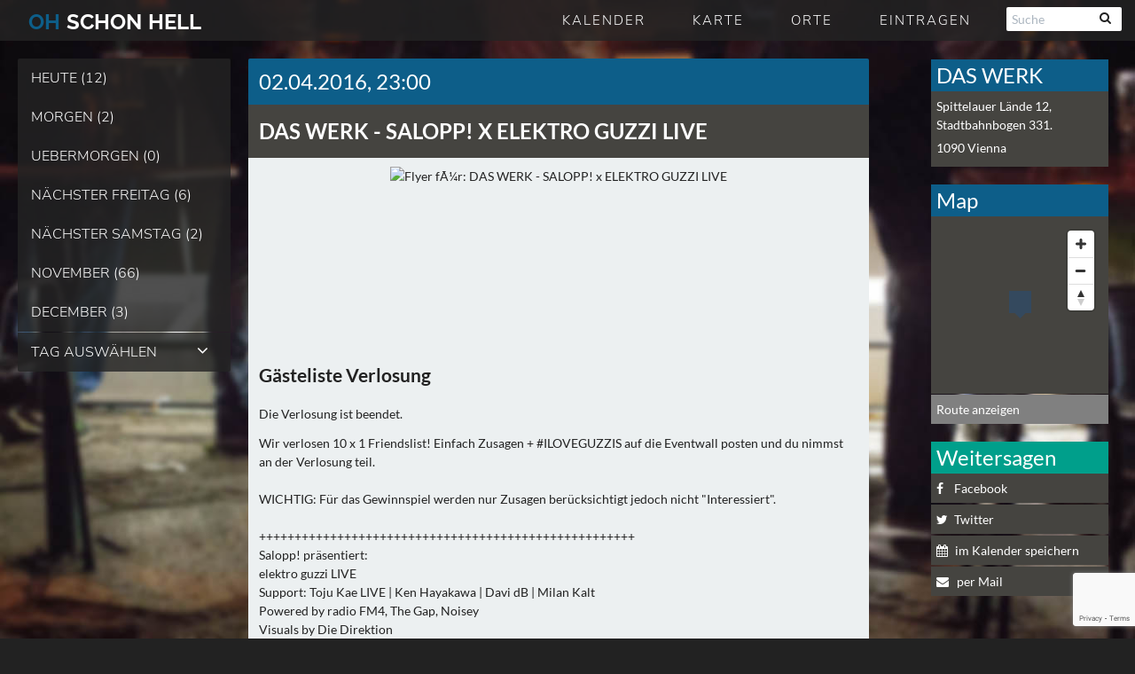

--- FILE ---
content_type: text/html; charset=UTF-8
request_url: https://ohschonhell.at/date/das-werk-vienna-02-04-2016-salopp-x-elektro-guzzi-live
body_size: 16494
content:
<!DOCTYPE html><!--[if lt IE 7 ]><html
class="ie ie6 no-js" lang=de> <![endif]--><!--[if IE 7 ]><html
class="ie ie7 no-js" lang=de> <![endif]--><!--[if IE 8 ]><html
class="ie ie8 no-js" lang=de> <![endif]--><!--[if IE 9 ]><html
class="ie ie9 no-js" lang=de> <![endif]--><!--[if gt IE 9]><!--><html class="no-js" lang="de"><!--<![endif]--><head><script>var __ezHttpConsent={setByCat:function(src,tagType,attributes,category,force,customSetScriptFn=null){var setScript=function(){if(force||window.ezTcfConsent[category]){if(typeof customSetScriptFn==='function'){customSetScriptFn();}else{var scriptElement=document.createElement(tagType);scriptElement.src=src;attributes.forEach(function(attr){for(var key in attr){if(attr.hasOwnProperty(key)){scriptElement.setAttribute(key,attr[key]);}}});var firstScript=document.getElementsByTagName(tagType)[0];firstScript.parentNode.insertBefore(scriptElement,firstScript);}}};if(force||(window.ezTcfConsent&&window.ezTcfConsent.loaded)){setScript();}else if(typeof getEzConsentData==="function"){getEzConsentData().then(function(ezTcfConsent){if(ezTcfConsent&&ezTcfConsent.loaded){setScript();}else{console.error("cannot get ez consent data");force=true;setScript();}});}else{force=true;setScript();console.error("getEzConsentData is not a function");}},};</script>
<script>var ezTcfConsent=window.ezTcfConsent?window.ezTcfConsent:{loaded:false,store_info:false,develop_and_improve_services:false,measure_ad_performance:false,measure_content_performance:false,select_basic_ads:false,create_ad_profile:false,select_personalized_ads:false,create_content_profile:false,select_personalized_content:false,understand_audiences:false,use_limited_data_to_select_content:false,};function getEzConsentData(){return new Promise(function(resolve){document.addEventListener("ezConsentEvent",function(event){var ezTcfConsent=event.detail.ezTcfConsent;resolve(ezTcfConsent);});});}</script>
<script>if(typeof _setEzCookies!=='function'){function _setEzCookies(ezConsentData){var cookies=window.ezCookieQueue;for(var i=0;i<cookies.length;i++){var cookie=cookies[i];if(ezConsentData&&ezConsentData.loaded&&ezConsentData[cookie.tcfCategory]){document.cookie=cookie.name+"="+cookie.value;}}}}
window.ezCookieQueue=window.ezCookieQueue||[];if(typeof addEzCookies!=='function'){function addEzCookies(arr){window.ezCookieQueue=[...window.ezCookieQueue,...arr];}}
addEzCookies([{name:"ezoab_395218",value:"mod57-c; Path=/; Domain=ohschonhell.at; Max-Age=7200",tcfCategory:"store_info",isEzoic:"true",},{name:"ezosuibasgeneris-1",value:"72a1cbb9-63bc-4379-5cd8-47a517b5818d; Path=/; Domain=ohschonhell.at; Expires=Sun, 08 Nov 2026 21:52:59 UTC; Secure; SameSite=None",tcfCategory:"understand_audiences",isEzoic:"true",}]);if(window.ezTcfConsent&&window.ezTcfConsent.loaded){_setEzCookies(window.ezTcfConsent);}else if(typeof getEzConsentData==="function"){getEzConsentData().then(function(ezTcfConsent){if(ezTcfConsent&&ezTcfConsent.loaded){_setEzCookies(window.ezTcfConsent);}else{console.error("cannot get ez consent data");_setEzCookies(window.ezTcfConsent);}});}else{console.error("getEzConsentData is not a function");_setEzCookies(window.ezTcfConsent);}</script><script type="text/javascript" data-ezscrex='false' data-cfasync='false'>window._ezaq = Object.assign({"edge_cache_status":13,"edge_response_time":74,"url":"https://ohschonhell.at/date/das-werk-vienna-02-04-2016-salopp-x-elektro-guzzi-live"}, typeof window._ezaq !== "undefined" ? window._ezaq : {});</script><script type="text/javascript" data-ezscrex='false' data-cfasync='false'>window._ezaq = Object.assign({"ab_test_id":"mod57-c"}, typeof window._ezaq !== "undefined" ? window._ezaq : {});window.__ez=window.__ez||{};window.__ez.tf={};</script><script type="text/javascript" data-ezscrex='false' data-cfasync='false'>window.ezDisableAds = true;</script><script data-ezscrex='false' data-cfasync='false' data-pagespeed-no-defer>var __ez=__ez||{};__ez.stms=Date.now();__ez.evt={};__ez.script={};__ez.ck=__ez.ck||{};__ez.template={};__ez.template.isOrig=true;__ez.queue=__ez.queue||function(){var e=0,i=0,t=[],n=!1,o=[],r=[],s=!0,a=function(e,i,n,o,r,s,a){var l=arguments.length>7&&void 0!==arguments[7]?arguments[7]:window,d=this;this.name=e,this.funcName=i,this.parameters=null===n?null:w(n)?n:[n],this.isBlock=o,this.blockedBy=r,this.deleteWhenComplete=s,this.isError=!1,this.isComplete=!1,this.isInitialized=!1,this.proceedIfError=a,this.fWindow=l,this.isTimeDelay=!1,this.process=function(){f("... func = "+e),d.isInitialized=!0,d.isComplete=!0,f("... func.apply: "+e);var i=d.funcName.split("."),n=null,o=this.fWindow||window;i.length>3||(n=3===i.length?o[i[0]][i[1]][i[2]]:2===i.length?o[i[0]][i[1]]:o[d.funcName]),null!=n&&n.apply(null,this.parameters),!0===d.deleteWhenComplete&&delete t[e],!0===d.isBlock&&(f("----- F'D: "+d.name),m())}},l=function(e,i,t,n,o,r,s){var a=arguments.length>7&&void 0!==arguments[7]?arguments[7]:window,l=this;this.name=e,this.path=i,this.async=o,this.defer=r,this.isBlock=t,this.blockedBy=n,this.isInitialized=!1,this.isError=!1,this.isComplete=!1,this.proceedIfError=s,this.fWindow=a,this.isTimeDelay=!1,this.isPath=function(e){return"/"===e[0]&&"/"!==e[1]},this.getSrc=function(e){return void 0!==window.__ezScriptHost&&this.isPath(e)&&"banger.js"!==this.name?window.__ezScriptHost+e:e},this.process=function(){l.isInitialized=!0,f("... file = "+e);var i=this.fWindow?this.fWindow.document:document,t=i.createElement("script");t.src=this.getSrc(this.path),!0===o?t.async=!0:!0===r&&(t.defer=!0),t.onerror=function(){var e={url:window.location.href,name:l.name,path:l.path,user_agent:window.navigator.userAgent};"undefined"!=typeof _ezaq&&(e.pageview_id=_ezaq.page_view_id);var i=encodeURIComponent(JSON.stringify(e)),t=new XMLHttpRequest;t.open("GET","//g.ezoic.net/ezqlog?d="+i,!0),t.send(),f("----- ERR'D: "+l.name),l.isError=!0,!0===l.isBlock&&m()},t.onreadystatechange=t.onload=function(){var e=t.readyState;f("----- F'D: "+l.name),e&&!/loaded|complete/.test(e)||(l.isComplete=!0,!0===l.isBlock&&m())},i.getElementsByTagName("head")[0].appendChild(t)}},d=function(e,i){this.name=e,this.path="",this.async=!1,this.defer=!1,this.isBlock=!1,this.blockedBy=[],this.isInitialized=!0,this.isError=!1,this.isComplete=i,this.proceedIfError=!1,this.isTimeDelay=!1,this.process=function(){}};function c(e,i,n,s,a,d,c,u,f){var m=new l(e,i,n,s,a,d,c,f);!0===u?o[e]=m:r[e]=m,t[e]=m,h(m)}function h(e){!0!==u(e)&&0!=s&&e.process()}function u(e){if(!0===e.isTimeDelay&&!1===n)return f(e.name+" blocked = TIME DELAY!"),!0;if(w(e.blockedBy))for(var i=0;i<e.blockedBy.length;i++){var o=e.blockedBy[i];if(!1===t.hasOwnProperty(o))return f(e.name+" blocked = "+o),!0;if(!0===e.proceedIfError&&!0===t[o].isError)return!1;if(!1===t[o].isComplete)return f(e.name+" blocked = "+o),!0}return!1}function f(e){var i=window.location.href,t=new RegExp("[?&]ezq=([^&#]*)","i").exec(i);"1"===(t?t[1]:null)&&console.debug(e)}function m(){++e>200||(f("let's go"),p(o),p(r))}function p(e){for(var i in e)if(!1!==e.hasOwnProperty(i)){var t=e[i];!0===t.isComplete||u(t)||!0===t.isInitialized||!0===t.isError?!0===t.isError?f(t.name+": error"):!0===t.isComplete?f(t.name+": complete already"):!0===t.isInitialized&&f(t.name+": initialized already"):t.process()}}function w(e){return"[object Array]"==Object.prototype.toString.call(e)}return window.addEventListener("load",(function(){setTimeout((function(){n=!0,f("TDELAY -----"),m()}),5e3)}),!1),{addFile:c,addFileOnce:function(e,i,n,o,r,s,a,l,d){t[e]||c(e,i,n,o,r,s,a,l,d)},addDelayFile:function(e,i){var n=new l(e,i,!1,[],!1,!1,!0);n.isTimeDelay=!0,f(e+" ...  FILE! TDELAY"),r[e]=n,t[e]=n,h(n)},addFunc:function(e,n,s,l,d,c,u,f,m,p){!0===c&&(e=e+"_"+i++);var w=new a(e,n,s,l,d,u,f,p);!0===m?o[e]=w:r[e]=w,t[e]=w,h(w)},addDelayFunc:function(e,i,n){var o=new a(e,i,n,!1,[],!0,!0);o.isTimeDelay=!0,f(e+" ...  FUNCTION! TDELAY"),r[e]=o,t[e]=o,h(o)},items:t,processAll:m,setallowLoad:function(e){s=e},markLoaded:function(e){if(e&&0!==e.length){if(e in t){var i=t[e];!0===i.isComplete?f(i.name+" "+e+": error loaded duplicate"):(i.isComplete=!0,i.isInitialized=!0)}else t[e]=new d(e,!0);f("markLoaded dummyfile: "+t[e].name)}},logWhatsBlocked:function(){for(var e in t)!1!==t.hasOwnProperty(e)&&u(t[e])}}}();__ez.evt.add=function(e,t,n){e.addEventListener?e.addEventListener(t,n,!1):e.attachEvent?e.attachEvent("on"+t,n):e["on"+t]=n()},__ez.evt.remove=function(e,t,n){e.removeEventListener?e.removeEventListener(t,n,!1):e.detachEvent?e.detachEvent("on"+t,n):delete e["on"+t]};__ez.script.add=function(e){var t=document.createElement("script");t.src=e,t.async=!0,t.type="text/javascript",document.getElementsByTagName("head")[0].appendChild(t)};__ez.dot=__ez.dot||{};__ez.queue.addFileOnce('/detroitchicago/boise.js', '/detroitchicago/boise.js?gcb=195-1&cb=5', true, [], true, false, true, false);__ez.queue.addFileOnce('/parsonsmaize/abilene.js', '/parsonsmaize/abilene.js?gcb=195-1&cb=dc112bb7ea', true, [], true, false, true, false);__ez.queue.addFileOnce('/parsonsmaize/mulvane.js', '/parsonsmaize/mulvane.js?gcb=195-1&cb=e75e48eec0', true, ['/parsonsmaize/abilene.js'], true, false, true, false);__ez.queue.addFileOnce('/detroitchicago/birmingham.js', '/detroitchicago/birmingham.js?gcb=195-1&cb=539c47377c', true, ['/parsonsmaize/abilene.js'], true, false, true, false);</script>
<script data-ezscrex="false" type="text/javascript" data-cfasync="false">window._ezaq = Object.assign({"ad_cache_level":0,"adpicker_placement_cnt":0,"ai_placeholder_cache_level":0,"ai_placeholder_placement_cnt":-1,"author":"wien","domain":"ohschonhell.at","domain_id":395218,"ezcache_level":2,"ezcache_skip_code":0,"has_bad_image":0,"has_bad_words":0,"is_sitespeed":0,"lt_cache_level":0,"publish_date":"2016-02-15","response_size":53447,"response_size_orig":47688,"response_time_orig":56,"template_id":5,"url":"https://ohschonhell.at/date/das-werk-vienna-02-04-2016-salopp-x-elektro-guzzi-live","word_count":0,"worst_bad_word_level":0}, typeof window._ezaq !== "undefined" ? window._ezaq : {});__ez.queue.markLoaded('ezaqBaseReady');</script>
<script type='text/javascript' data-ezscrex='false' data-cfasync='false'>
window.ezAnalyticsStatic = true;

function analyticsAddScript(script) {
	var ezDynamic = document.createElement('script');
	ezDynamic.type = 'text/javascript';
	ezDynamic.innerHTML = script;
	document.head.appendChild(ezDynamic);
}
function getCookiesWithPrefix() {
    var allCookies = document.cookie.split(';');
    var cookiesWithPrefix = {};

    for (var i = 0; i < allCookies.length; i++) {
        var cookie = allCookies[i].trim();

        for (var j = 0; j < arguments.length; j++) {
            var prefix = arguments[j];
            if (cookie.indexOf(prefix) === 0) {
                var cookieParts = cookie.split('=');
                var cookieName = cookieParts[0];
                var cookieValue = cookieParts.slice(1).join('=');
                cookiesWithPrefix[cookieName] = decodeURIComponent(cookieValue);
                break; // Once matched, no need to check other prefixes
            }
        }
    }

    return cookiesWithPrefix;
}
function productAnalytics() {
	var d = {"pr":[6],"omd5":"3b7be5f2c7786e0d396c88a9452db783","nar":"risk score"};
	d.u = _ezaq.url;
	d.p = _ezaq.page_view_id;
	d.v = _ezaq.visit_uuid;
	d.ab = _ezaq.ab_test_id;
	d.e = JSON.stringify(_ezaq);
	d.ref = document.referrer;
	d.c = getCookiesWithPrefix('active_template', 'ez', 'lp_');
	if(typeof ez_utmParams !== 'undefined') {
		d.utm = ez_utmParams;
	}

	var dataText = JSON.stringify(d);
	var xhr = new XMLHttpRequest();
	xhr.open('POST','/ezais/analytics?cb=1', true);
	xhr.onload = function () {
		if (xhr.status!=200) {
            return;
		}

        if(document.readyState !== 'loading') {
            analyticsAddScript(xhr.response);
            return;
        }

        var eventFunc = function() {
            if(document.readyState === 'loading') {
                return;
            }
            document.removeEventListener('readystatechange', eventFunc, false);
            analyticsAddScript(xhr.response);
        };

        document.addEventListener('readystatechange', eventFunc, false);
	};
	xhr.setRequestHeader('Content-Type','text/plain');
	xhr.send(dataText);
}
__ez.queue.addFunc("productAnalytics", "productAnalytics", null, true, ['ezaqBaseReady'], false, false, false, true);
</script><base href="https://ohschonhell.at/date/das-werk-vienna-02-04-2016-salopp-x-elektro-guzzi-live"/> <script type="text/template" id="osh_event_box">

	<div data-event-id="<%= dayInfo.event_id %>" class="<%= className %>" rel="<%= date %>" title="Details zu <%= dayInfo.name %> anzeigen">
		<article class=item>
			<hgroup class="<%= dayInfo.color %> locName<%= dayInfo.location_long_name %>">
				<h3><%= dayInfo.location_name %></h3>

				<% if(dayInfo.event_win == '1') { %>
					<div class="afterHour tipp">WIN</div>
				<% } else if(dayInfo.event_after  == '6') { %>
					<div class="afterHour tipp">STREAM</div>
				<% } else if(dayInfo.event_after  == '3') { %>
					<div class="afterHour tipp">TIPP</div>
				<% } else if(dayInfo.event_after  == '4') { %>
					<div class=afterHour>OPEN<br />AIR</div>
				<% } else if(dayInfo.event_ticket  != '') { %>
					<div class="afterHour tipp">VVK</div>
				<% } else if(dayInfo.event_after  == '5') { %>
				<div class="afterHour boot">BOOTS<br>PARTY</div>
				<% } else if(dayInfo.event_after  == '2') { %>
					<div class=afterHour>DAY<br />TIME</div>
				<% } else if(dayInfo.event_after  == '1') { %>
					<div class=afterHour>AFTER<br />HOUR</div>
				<% } %>

				<% // stadtname nicht bei städteseiten %>
				<% if (oshData.osh_page === 'capetown' || oshData.osh_page === 'rheinmain' ) { %>
					</hgroup><div class=stadt><%= dayInfo.location_city %></div>
				<% } else if (!_.isUndefined(dayInfo.location_area) && dayInfo.location_area != '') { %>
					</hgroup><div class=stadt><%= dayInfo.location_area %></div>
				<% } else { %>
					</hgroup>
				<% } %>

			<div class=content><%= dayInfo.name %></div>
		</article>
	</div>

</script>  <script type="text/template" id="osh_no_event">

	<div class="noDayContent roundAll">Für heute haben wir noch kein Event für Euch</div>

</script>  <script type="text/template" id="osh_top_navi_day">

	<div class=left>
		<div class="prev link link_change_day hvr-sweep-to-left jfk-button-collapse-right" rel="<%= prevDate %>" onclick="trackAction($(this) ,10);" title="Tag zurück">
			<div class="fa fa-angle-left fa-white TopIcon"></div>
			<div class=TopContent>Tag zurück</div>
		</div>
		<div class="next link link_change_day hvr-sweep-to-right jfk-button-collapse-left" rel="<%= nextDate %>" onclick="trackAction($(this) ,9);" title="Tag weiter">
			<div class="fa fa-angle-right fa-white TopIcon"></div>
			<div class=TopContent>Tag weiter</div>
		</div>
		<date><%= todayDateShow %></date>
	</div>

	<div class="right clearfix">
	<% if ( showView == 'list') { %>
		<div class="grid viewChange hvr-rectangle-out jfk-button-collapse-right" title=Rasteransicht>
			<div class="fa fa-th fa-white"></div>
		</div>
		<div class="list viewChange current hvr-rectangle-out jfk-button-collapse-right jfk-button-collapse-left" title=Listenansicht>
			<div class="fa fa-align-justify fa-white"></div>
		</div>
		<div class="map viewChange hvr-rectangle-out jfk-button-collapse-left" title=Kartenansicht>
			<div class="fa fa-map-marker fa-white"></div>
		</div>
	<% } else if ( showView == 'map') { %>
		<div class="grid viewChange hvr-rectangle-out jfk-button-collapse-right" title=Rasteransicht>
			<div class="fa fa-th fa-white"></div>
		</div>
		<div class="list viewChange hvr-rectangle-out jfk-button-collapse-right jfk-button-collapse-left" title=Listenansicht>
			<div class="fa fa-align-justify fa-white"></div>
		</div>
		<div class="map viewChange current hvr-rectangle-out jfk-button-collapse-left" title=Kartenansicht>
			<div class="fa fa-map-marker fa-white"></div>
		</div>
	<% } else { %>
		<div class="grid viewChange current hvr-rectangle-out jfk-button-collapse-right" title=Rasteransicht>
			<div class="fa fa-th fa-white"></div>
		</div>
		<div class="list viewChange hvr-rectangle-out jfk-button-collapse-right jfk-button-collapse-left" title=Listenansicht>
			<div class="fa fa-align-justify fa-white"></div></div>
		<div class="map viewChange hvr-rectangle-out jfk-button-collapse-left" title=Kartenansicht>
			<div class="fa fa-map-marker fa-white"></div>
		</div>
	<% } %>

	</div>
	<div class=clear></div>

</script>  <script type="text/template" id="osh_top_navi_month">

	<div class=left>
		<div class="prev link link_change_month hvr-sweep-to-left" rel="<%= prevDate %>" onclick="trackAction($(this) ,15);" title="Monat zurück">
			<div class="fa fa-angle-left fa-white TopIcon"></div>
			<div class=TopContent>Monat zurück</div>
		</div>
		<div class="next link link_change_month hvr-sweep-to-right" rel="<%= nextDate %>" onclick="trackAction($(this) ,16);" title="Monat weiter">
			<div class="fa fa-angle-right fa-white TopIcon"></div>
			<div class=TopContent>Monat weiter</div>
		</div>
		<date><%= todayDateShow %></date>
	</div>

	<div class="right clearfix">
	<% if ( showView == 'list') { %>
		<div class="grid viewChange hvr-rectangle-out" title=Rasteransicht>
			<div class="fa fa-th fa-white"></div>
		</div>
		<div class="list viewChange current hvr-rectangle-out" title=Listenansicht>
			<div class="fa fa-align-justify fa-white"></div>
		</div>
	<% } else { %>
		<div class="grid viewChange current hvr-rectangle-out" title=Rasteransicht>
			<div class="fa fa-th fa-white"></div>
		</div>
		<div class="list viewChange hvr-rectangle-out" title=Listenansicht>
			<div class="fa fa-align-justify fa-white"></div>
		</div>
	<% } %>

	</div>
	<div class=clear></div>

</script>  <script type="text/template" id="osh_event_detail">

	<article class=item>
		<hgroup class="<%= eventList.color %>">
			<a href=javascript:void(0) class="<%= backLink %>" rel="<%= dateInfo %>" onclick="trackAction($(this) ,31);">
				<date><%= show_date %> <% if (eventList.event_time != '') { %> <%= eventList.event_time %> Uhr <% } %></date>
				<h3><%= eventList.location_name%> - <%= eventList.name %></h3>
			</a>
			<%
			// VVK
			if (eventList.event_ticket != '') { %>
			<date style="padding: 5px; text-align: center; font-size: 20px;" class=vvk><a title="Tickets kaufen" href="<%= eventList.event_ticket %>" target="_blank" style="color: white;" onclick="trackAction($(this) ,38);">Tickets kaufen</a></date>
			<% } %>
		</hgroup>

		<% if ( eventList.event_cover != '' && eventList.event_cover != '0' && oshData['offline'] != true) { %>
		<div class=cover>
			<div class=coverInner>
				<img src="<%= eventList.event_cover %>" />
				<div class="coverOverlay post">
					<span class=open>Flyer komplett anzeigen</span>
					<span class=close>Flyer verkleinern</span>
				</div>
			</div>
		</div>
		<% } %>

		<% if(eventList.event_win == 1 && oshData['offline'] != true) { %>
		<div class="win clearfix">
			<h2>Gästelisten Verlosung</h2>
				<% if(eventList.event_win_active == '1') { %>
				<% if(eventList.event_id == '15236') { %>
					Für diese Party verlosen wir <%= eventList.event_win_count1 %>x<%= eventList.event_win_count2 %> Friendlist Plätze (halber Preis). <br />Um teilzunehmen trage einfach deinen Namen und deine Email Adresse bis zum <%= eventList.event_win_end %> hier ein:
				<% } else { %>
					Für diese Party verlosen wir <%= eventList.event_win_count1 %>x<%= eventList.event_win_count2 %> Gästelisten Plätze. <br />Um teilzunehmen trage einfach deinen Namen und deine Email Adresse bis zum <%= eventList.event_win_end %> hier ein:
				<% }  %>
				<div class=sendWin>
						<form class=noCssWinForm data-eventid="<%= eventList.event_id %>">
							<input type=text placeholder="Dein vollständiger Name" class=noCssWinName required >
							<input type=email placeholder="Dein Email Adresse" class=noCssWinMail required >
							<button type=submit class=noCssSendWinMail >Abschicken</button>
							<div><input type=checkbox required  style="width: auto; margin-right: 5px;"> Hiermit bestätige ich dass für das Gewinnspiel mein Name und meine E-Mail-Adresse gespeichert werden können.</div>
						</form>
					</div>
				<% } else { %>
					Die Verlosung ist beendet.
				<% } %>
		</div>
		<% } %>

		<div class=content><%= eventList.lineup %></div>

	</article>

	<div class=sidebar>
  		<div class="shortinfo ">
  			<div class="title roundTop time <%= eventList.color %>"><%= locationList.location_name %></div>
			<%
				//für events ohne location mit lat/long und mit eigener position
			%>
			<div class=location>
				<div class=adress>
					<% if (locationList.location_address != '') {
		 			// location lat/long
					%>
						<p><%= locationList.location_address %></p>
						<p><%= locationList.location_postal_code%> <%= locationList.location_city %> <%= !_.isUndefined(locationList.location_area) ? locationList.location_area : '' %></p>
					<% } else if ( typeof(eventList.event_city) != 'undefined' && typeof(eventList.event_address) != 'undefined') {
					// einzelevent adresse
					%>
						<p><%= eventList.event_address %></p>
						<p><%= eventList.event_postal_code %> <%= eventList.event_city %></p>
					<% } else if ( eventList.event_latitude != '' && eventList.event_longitude != '') {
					// einzelevent lat/long
					%>
						<p><%= eventList.event_latitude %>, <%= eventList.event_longitude %></p>
					<% } %>
				</div>
			</div>

			<% if (locationList.location_url != '' && locationList.location_url != 'NULL') { %>
				<a href="https://<%= locationList.location_url %>" target="_blank" class="link roundBottom hvr-sweep-to-right" onclick="trackAction($(this) ,32);"><%= locationList.location_url %></a>
			<% }%>
		</div>

			<%
			// VVK
			if (eventList.event_ticket != '') { %>
				<div class="ticket shortinfo ">
					<div class="title color5 roundTop">Vorverkauf</div>
					<a title="Tickets sichern" href="<%= eventList.event_ticket %>" target="_blank" class="link roundBottom hvr-sweep-to-right" onclick="trackAction($(this) ,38);">Tickets sichern</a>
				</div>
			<% } %>

			<%
			// Karte
			if ((locationList.location_address != '' || ( eventList.event_latitude != '' && eventList.event_longitude != '') || typeof(eventList.event_address) != 'undefined') && oshData['offline'] != true) { %>
				<div class="map ">
					<div class="title <%= eventList.color %> roundTop">Karte</div>
					<div class="mapBody roundBottom"><div class=inner id=eventMap></div></div>
					<% if ( locationList.location_address != '') { %>
						<div class="linkToMap roundBottom">
							<a href="http://maps.google.com/maps?daddr=<%= locationList.location_city %>, <%= locationList.location_address %>&directionsmode=driving" target="_blank" class="link hvr-sweep-to-right">Route anzeigen</a>
						</div>
					<% } else if ( eventList.event_latitude != '') { %>
						<div class="linkToMap roundBottom">
							<a href="http://maps.google.com/maps?daddr=<%= eventList.event_latitude %>, <%= eventList.event_longitude %>&directionsmode=driving" target="_blank" class="link hvr-sweep-to-right">Route anzeigen</a>
						</div>
					<% } else { %>
						<div class="linkToMap roundBottom"></div>
					<% } %>
				</div>
			<% } %>


			<% if (oshData['offline'] != true) { %>
			<div class=social>
  				<div class="title <%= eventList.color %> roundTop">Weitersagen</div>
				<a href="http://www.facebook.com/sharer.php?u=https://<%= oshData.short_url+eventList.event_post %>&t=<%= eventList.name%>" class="facebook hvr-sweep-to-right" target="_blank" title="Auf Facebook weitersagen" onclick="trackAction($(this) ,33);">
					<div class="fab fa-facebook fa-white "></div>Facebook
				</a>

                <a onclick="trackAction($(this) ,40);" target=_blank class="whatsapp roundBottom showForMobile hvr-sweep-to-right" title="Mit Whatsapp verschicken" href="whatsapp://send?text=https://<%= oshData.short_url+eventList.event_post %>">
                    <div class="fa fa-whatsapp fa-white "></div>Whatsapp
                </a>
				<a href="http://twitter.com/home?status=<%= oshData.short_url %> empfiehlt das <%= locationList.location_name %> Programm am  <%= show_date %>: <%= oshData.short_url+eventList.event_post %>" title="Auf Twitter weitersagen" class="twitter roundBottom hvr-sweep-to-right" target="_blank" onclick="trackAction($(this) ,34);">
					<div class="fa fa-twitter fa-white"></div>Twitter
				</a>
				<a onclick="trackAction($(this) ,39);" title="Im Kalender speichern" target=_blank class="calender hvr-sweep-to-right" href="/ajax/ical.php?eventId=<%= eventList.event_id %>&osh_page=<%= oshData.osh_page %>" rel="nofollow">
					<div class="fa fa-calendar fa-white "></div>im Kalender speichern
				</a>


				<a href="mailto:?subject=<%= oshData.short_url %> - Tanzinformation: <%= eventList.location_name %> - <%= eventList.name %>&body=https://<%= oshData.short_url+eventList.event_post %>" title="per Mail" class="twitter roundBottom hvr-sweep-to-right" onclick="trackAction($(this) ,35);">
					<div class="fa fa-envelope fa-white"></div>per Mail
				</a>
			</div>
			<% } %>

	</div>

</script>  <script type="text/template" id="osh_navi_city_link">

	<li class=naviPointC>
		<a href=javascript:void(0); rel class=noCssToggleCity onclick="trackAction($(this) ,3);" title="Stadt auswählen">
            <%= oshData.osh_page == 'hamburg' ?  'Hamburg' : '' %>
            <%= oshData.osh_page == 'stuttgart' ?  'Stuttgart' : '' %>
            <%= oshData.osh_page == 'koeln' ?  'Köln' : '' %>
            <%= oshData.osh_page == 'berlin' ?  'berlin' : '' %>
            <div class="fa fa-angle-down"></div><div class="fa fa-angle-up"></div></a>
		<ul class=citySpace>
            <%= oshData.osh_page != 'hamburg' ?  '<li><a href=https://ohschonhell.de title="zu Hamburg wechseln">Hamburg</a></li>' : '' %>
            <%= oshData.osh_page != 'stuttgart' ?  '<li><a href=https://stuttgart.ohschonhell.de title="zu Stuttgart wechseln">Stuttgart</a></li>' : '' %>
            <%= oshData.osh_page != 'koeln' ?  '<li><a href=https://koeln.ohschonhell.de title="zu Köln wechseln">Köln</a></li>' : '' %>
            <%= oshData.osh_page != 'berlin' ?  '<li><a href=https://berlin.ohschonhell.de title="zu Berlin wechseln">Berlin</a></li>' : '' %>
		</ul>
	</li>

</script>  <script type="text/template" id="osh_navi_city_link_mobile">

	<li class=naviPointC>
		<a href=javascript:void(0); rel class=noCssToggleCity onclick="trackAction($(this) ,3);" title="Stadt auswählen">
			<%= oshData.osh_page == 'hamburg' ?  'Hamburg' : '' %>
			<%= oshData.osh_page == 'stuttgart' ?  'Stuttgart' : '' %>
			<%= oshData.osh_page == 'koeln' ?  'Köln' : '' %>
			<%= oshData.osh_page == 'berlin' ?  'Berlin' : '' %>
			<div class="fa fa-angle-down"></div><div class="fa fa-angle-up"></div></a>
		<ul class=citySpace>
			<%= oshData.osh_page != 'hamburg' ?  '<li><a onclick="window.APP.setStartPage(\'https://ohschonhell.de\')" href=https://ohschonhell.de title="zu Hamburg wechseln">Hamburg</a></li>' : '' %>
			<%= oshData.osh_page != 'stuttgart' ?  '<li><a onclick="window.APP.setStartPage(\'https://stuttgart.ohschonhell.de\')" href=https://stuttgart.ohschonhell.de title="zu Stuttgart wechseln">Stuttgart</a></li>' : '' %>
			<%= oshData.osh_page != 'koeln' ?  '<li><a onclick="window.APP.setStartPage(\'https://koeln.ohschonhell.de\')" href=https://koeln.ohschonhell.de title="zu Köln wechseln">Köln</a></li>' : '' %>
			<%= oshData.osh_page != 'berlin' ?  '<li><a onclick="window.APP.setStartPage(\'https://berlin.ohschonhell.de\')" href=https://berlin.ohschonhell.de title="zu Berlin wechseln">Berlin</a></li>' : '' %>
		</ul>
	</li>

</script>  <script type="text/template" id="osh_navi_day_link">

	<li class="naviPoint<%= number %>">
		<a href=javascript:void(0); rel="<%= day.today_date %>" class="hvr-sweep-to-right dayNavi" onclick="trackAction($(this) ,<%=  number %>);" title="<%= day.show_date %> anzeigen"><%= day.day_name %> (<%= events %>)</a>
	</li>

</script>  <script type="text/template" id="osh_navi_month_link">

	<li class="naviPoint<%= number %>">
		<a href=javascript:void(0); rel="<%= month.today_month %>" class="hvr-sweep-to-right monthNavi" onclick="trackAction($(this) ,<%= number %>);" title="<%= month.month_name %> anzeigen"><%= month.month_name %> (<%= monthCount %>)</a>
	</li>

</script>  <script type="text/template" id="osh_back_link">

	<div class="prev link <%= backLink %> event hvr-sweep-to-left" rel="<%= Date %>" onclick="trackAction($(this) ,30);"><div class="fa fa-angle-left fa-white TopIcon"></div><div class=TopContent>zurück</div></div><div class=clear></div>

</script>  <script type="text/template" id="osh_artist_event">

    <div class=artist-dates>
        <h2><%= artist %></h2>
        <% _.each(events, function(event) { %>
            <div class=event-row>
                <div class=date><%=event.event_date %></div>
                <div class=location><%=event.event_location %></div>
                <div class=event><%=event.event_name %></div>
            </div>
        <% }) %>
    </div>

</script> <meta charset="UTF-8"/><meta http-equiv="X-UA-Compatible" content="IE=edge,chrome=1"/><meta name="google-site-verification" content="_UQXb3uQ8wUWIvR1OiV7QnqBz0Apq2oVMPHSRyBOzZ8"/><title>
DAS WERK - 02.04.2016 - SALOPP! x ELEKTRO GUZZI LIVE - oh schon hell wien</title><meta name="title" content="DAS WERK - 02.04.2016 - SALOPP! x ELEKTRO GUZZI LIVE - oh schon hell wien"/><meta name="robots" content="index, follow, max-image-preview:large, max-snippet:-1, max-video-preview:-1"/><style>img:is([sizes="auto" i], [sizes^="auto," i]){contain-intrinsic-size:3000px 1500px}</style><link rel="alternate" type="application/rss+xml" title="oh schon hell wien » RSS Feed" href="https://ohschonhell.at/feed"/><meta name="description" content="DAS WERK - 02.04.2016 - SALOPP! x ELEKTRO GUZZI LIVE - oh schon hell wien"/><link rel="canonical" href="https://ohschonhell.at/date/das-werk-vienna-02-04-2016-salopp-x-elektro-guzzi-live"/><meta property="og:locale" content="de_DE"/><meta property="og:type" content="article"/><meta property="og:title" content="DAS WERK - 02.04.2016 - SALOPP! x ELEKTRO GUZZI LIVE - oh schon hell wien"/><meta property="og:description" content="DAS WERK - 02.04.2016 - SALOPP! x ELEKTRO GUZZI LIVE - oh schon hell wien"/><meta property="og:url" content="https://ohschonhell.at/date/das-werk-vienna-02-04-2016-salopp-x-elektro-guzzi-live"/><meta property="og:site_name" content="oh schon hell wien"/><meta property="article:published_time" content="2016-02-15T22:58:51+00:00"/><meta property="article:modified_time" content="2016-02-24T22:58:38+00:00"/><meta name="author" content="wien"/><meta name="twitter:label1" content="Verfasst von"/><meta name="twitter:data1" content="wien"/> <script type="application/ld+json" class="yoast-schema-graph">{"@context":"https://schema.org","@graph":[{"@type":"WebPage","@id":"https://ohschonhell.at/date/das-werk-vienna-02-04-2016-salopp-x-elektro-guzzi-live","url":"https://ohschonhell.at/date/das-werk-vienna-02-04-2016-salopp-x-elektro-guzzi-live","name":"DAS WERK - 02.04.2016 - SALOPP! x ELEKTRO GUZZI LIVE - oh schon hell wien","isPartOf":{"@id":"https://ohschonhell.at/#website"},"datePublished":"2016-02-15T22:58:51+00:00","dateModified":"2016-02-24T22:58:38+00:00","author":{"@id":"https://ohschonhell.at/#/schema/person/b734cd9f4a4b92800d627a6e6aace29a"},"description":"DAS WERK - 02.04.2016 - SALOPP! x ELEKTRO GUZZI LIVE - oh schon hell wien","inLanguage":"de","potentialAction":[{"@type":"ReadAction","target":["https://ohschonhell.at/date/das-werk-vienna-02-04-2016-salopp-x-elektro-guzzi-live"]}]},{"@type":"WebSite","@id":"https://ohschonhell.at/#website","url":"https://ohschonhell.at/","name":"oh schon hell wien","description":"elektronischer Tanzinformationsdienst für Wien","potentialAction":[{"@type":"SearchAction","target":{"@type":"EntryPoint","urlTemplate":"https://ohschonhell.at/?s={search_term_string}"},"query-input":{"@type":"PropertyValueSpecification","valueRequired":true,"valueName":"search_term_string"}}],"inLanguage":"de"},{"@type":"Person","@id":"https://ohschonhell.at/#/schema/person/b734cd9f4a4b92800d627a6e6aace29a","name":"wien","image":{"@type":"ImageObject","inLanguage":"de","@id":"https://ohschonhell.at/#/schema/person/image/","url":"https://secure.gravatar.com/avatar/044206fc34dbdb1c59f83ea210ee469352a31e519b433329cb0660d00d80c849?s=96&d=mm&r=g","contentUrl":"https://secure.gravatar.com/avatar/044206fc34dbdb1c59f83ea210ee469352a31e519b433329cb0660d00d80c849?s=96&d=mm&r=g","caption":"wien"},"url":"https://ohschonhell.at/author/wien"}]}</script> <link rel="stylesheet" id="wp-block-library-css" href="https://ohschonhell.at/wp-includes/css/dist/block-library/style.min.css?ver=6.8.2" type="text/css" media="all"/><style id="classic-theme-styles-inline-css">/*! This file is auto-generated */
.wp-block-button__link{color:#fff;background-color:#32373c;border-radius:9999px;box-shadow:none;text-decoration:none;padding:calc(.667em + 2px) calc(1.333em + 2px);font-size:1.125em}.wp-block-file__button{background:#32373c;color:#fff;text-decoration:none}</style><style id="global-styles-inline-css">/*<![CDATA[*/:root{--wp--preset--aspect-ratio--square:1;--wp--preset--aspect-ratio--4-3:4/3;--wp--preset--aspect-ratio--3-4:3/4;--wp--preset--aspect-ratio--3-2:3/2;--wp--preset--aspect-ratio--2-3:2/3;--wp--preset--aspect-ratio--16-9:16/9;--wp--preset--aspect-ratio--9-16:9/16;--wp--preset--color--black:#000;--wp--preset--color--cyan-bluish-gray:#abb8c3;--wp--preset--color--white:#fff;--wp--preset--color--pale-pink:#f78da7;--wp--preset--color--vivid-red:#cf2e2e;--wp--preset--color--luminous-vivid-orange:#ff6900;--wp--preset--color--luminous-vivid-amber:#fcb900;--wp--preset--color--light-green-cyan:#7bdcb5;--wp--preset--color--vivid-green-cyan:#00d084;--wp--preset--color--pale-cyan-blue:#8ed1fc;--wp--preset--color--vivid-cyan-blue:#0693e3;--wp--preset--color--vivid-purple:#9b51e0;--wp--preset--gradient--vivid-cyan-blue-to-vivid-purple:linear-gradient(135deg,rgba(6,147,227,1) 0%,rgb(155,81,224) 100%);--wp--preset--gradient--light-green-cyan-to-vivid-green-cyan:linear-gradient(135deg,rgb(122,220,180) 0%,rgb(0,208,130) 100%);--wp--preset--gradient--luminous-vivid-amber-to-luminous-vivid-orange:linear-gradient(135deg,rgba(252,185,0,1) 0%,rgba(255,105,0,1) 100%);--wp--preset--gradient--luminous-vivid-orange-to-vivid-red:linear-gradient(135deg,rgba(255,105,0,1) 0%,rgb(207,46,46) 100%);--wp--preset--gradient--very-light-gray-to-cyan-bluish-gray:linear-gradient(135deg,rgb(238,238,238) 0%,rgb(169,184,195) 100%);--wp--preset--gradient--cool-to-warm-spectrum:linear-gradient(135deg,rgb(74,234,220) 0%,rgb(151,120,209) 20%,rgb(207,42,186) 40%,rgb(238,44,130) 60%,rgb(251,105,98) 80%,rgb(254,248,76) 100%);--wp--preset--gradient--blush-light-purple:linear-gradient(135deg,rgb(255,206,236) 0%,rgb(152,150,240) 100%);--wp--preset--gradient--blush-bordeaux:linear-gradient(135deg,rgb(254,205,165) 0%,rgb(254,45,45) 50%,rgb(107,0,62) 100%);--wp--preset--gradient--luminous-dusk:linear-gradient(135deg,rgb(255,203,112) 0%,rgb(199,81,192) 50%,rgb(65,88,208) 100%);--wp--preset--gradient--pale-ocean:linear-gradient(135deg,rgb(255,245,203) 0%,rgb(182,227,212) 50%,rgb(51,167,181) 100%);--wp--preset--gradient--electric-grass:linear-gradient(135deg,rgb(202,248,128) 0%,rgb(113,206,126) 100%);--wp--preset--gradient--midnight:linear-gradient(135deg,rgb(2,3,129) 0%,rgb(40,116,252) 100%);--wp--preset--font-size--small:13px;--wp--preset--font-size--medium:20px;--wp--preset--font-size--large:36px;--wp--preset--font-size--x-large:42px;--wp--preset--spacing--20:0.44rem;--wp--preset--spacing--30:0.67rem;--wp--preset--spacing--40:1rem;--wp--preset--spacing--50:1.5rem;--wp--preset--spacing--60:2.25rem;--wp--preset--spacing--70:3.38rem;--wp--preset--spacing--80:5.06rem;--wp--preset--shadow--natural:6px 6px 9px rgba(0, 0, 0, 0.2);--wp--preset--shadow--deep:12px 12px 50px rgba(0, 0, 0, 0.4);--wp--preset--shadow--sharp:6px 6px 0px rgba(0, 0, 0, 0.2);--wp--preset--shadow--outlined:6px 6px 0px -3px rgba(255, 255, 255, 1), 6px 6px rgba(0, 0, 0, 1);--wp--preset--shadow--crisp:6px 6px 0px rgba(0, 0, 0, 1)}:where(.is-layout-flex){gap:0.5em}:where(.is-layout-grid){gap:0.5em}body .is-layout-flex{display:flex}.is-layout-flex{flex-wrap:wrap;align-items:center}.is-layout-flex>:is(*,div){margin:0}body .is-layout-grid{display:grid}.is-layout-grid>:is(*,div){margin:0}:where(.wp-block-columns.is-layout-flex){gap:2em}:where(.wp-block-columns.is-layout-grid){gap:2em}:where(.wp-block-post-template.is-layout-flex){gap:1.25em}:where(.wp-block-post-template.is-layout-grid){gap:1.25em}.has-black-color{color:var(--wp--preset--color--black) !important}.has-cyan-bluish-gray-color{color:var(--wp--preset--color--cyan-bluish-gray) !important}.has-white-color{color:var(--wp--preset--color--white) !important}.has-pale-pink-color{color:var(--wp--preset--color--pale-pink) !important}.has-vivid-red-color{color:var(--wp--preset--color--vivid-red) !important}.has-luminous-vivid-orange-color{color:var(--wp--preset--color--luminous-vivid-orange) !important}.has-luminous-vivid-amber-color{color:var(--wp--preset--color--luminous-vivid-amber) !important}.has-light-green-cyan-color{color:var(--wp--preset--color--light-green-cyan) !important}.has-vivid-green-cyan-color{color:var(--wp--preset--color--vivid-green-cyan) !important}.has-pale-cyan-blue-color{color:var(--wp--preset--color--pale-cyan-blue) !important}.has-vivid-cyan-blue-color{color:var(--wp--preset--color--vivid-cyan-blue) !important}.has-vivid-purple-color{color:var(--wp--preset--color--vivid-purple) !important}.has-black-background-color{background-color:var(--wp--preset--color--black) !important}.has-cyan-bluish-gray-background-color{background-color:var(--wp--preset--color--cyan-bluish-gray) !important}.has-white-background-color{background-color:var(--wp--preset--color--white) !important}.has-pale-pink-background-color{background-color:var(--wp--preset--color--pale-pink) !important}.has-vivid-red-background-color{background-color:var(--wp--preset--color--vivid-red) !important}.has-luminous-vivid-orange-background-color{background-color:var(--wp--preset--color--luminous-vivid-orange) !important}.has-luminous-vivid-amber-background-color{background-color:var(--wp--preset--color--luminous-vivid-amber) !important}.has-light-green-cyan-background-color{background-color:var(--wp--preset--color--light-green-cyan) !important}.has-vivid-green-cyan-background-color{background-color:var(--wp--preset--color--vivid-green-cyan) !important}.has-pale-cyan-blue-background-color{background-color:var(--wp--preset--color--pale-cyan-blue) !important}.has-vivid-cyan-blue-background-color{background-color:var(--wp--preset--color--vivid-cyan-blue) !important}.has-vivid-purple-background-color{background-color:var(--wp--preset--color--vivid-purple) !important}.has-black-border-color{border-color:var(--wp--preset--color--black) !important}.has-cyan-bluish-gray-border-color{border-color:var(--wp--preset--color--cyan-bluish-gray) !important}.has-white-border-color{border-color:var(--wp--preset--color--white) !important}.has-pale-pink-border-color{border-color:var(--wp--preset--color--pale-pink) !important}.has-vivid-red-border-color{border-color:var(--wp--preset--color--vivid-red) !important}.has-luminous-vivid-orange-border-color{border-color:var(--wp--preset--color--luminous-vivid-orange) !important}.has-luminous-vivid-amber-border-color{border-color:var(--wp--preset--color--luminous-vivid-amber) !important}.has-light-green-cyan-border-color{border-color:var(--wp--preset--color--light-green-cyan) !important}.has-vivid-green-cyan-border-color{border-color:var(--wp--preset--color--vivid-green-cyan) !important}.has-pale-cyan-blue-border-color{border-color:var(--wp--preset--color--pale-cyan-blue) !important}.has-vivid-cyan-blue-border-color{border-color:var(--wp--preset--color--vivid-cyan-blue) !important}.has-vivid-purple-border-color{border-color:var(--wp--preset--color--vivid-purple) !important}.has-vivid-cyan-blue-to-vivid-purple-gradient-background{background:var(--wp--preset--gradient--vivid-cyan-blue-to-vivid-purple) !important}.has-light-green-cyan-to-vivid-green-cyan-gradient-background{background:var(--wp--preset--gradient--light-green-cyan-to-vivid-green-cyan) !important}.has-luminous-vivid-amber-to-luminous-vivid-orange-gradient-background{background:var(--wp--preset--gradient--luminous-vivid-amber-to-luminous-vivid-orange) !important}.has-luminous-vivid-orange-to-vivid-red-gradient-background{background:var(--wp--preset--gradient--luminous-vivid-orange-to-vivid-red) !important}.has-very-light-gray-to-cyan-bluish-gray-gradient-background{background:var(--wp--preset--gradient--very-light-gray-to-cyan-bluish-gray) !important}.has-cool-to-warm-spectrum-gradient-background{background:var(--wp--preset--gradient--cool-to-warm-spectrum) !important}.has-blush-light-purple-gradient-background{background:var(--wp--preset--gradient--blush-light-purple) !important}.has-blush-bordeaux-gradient-background{background:var(--wp--preset--gradient--blush-bordeaux) !important}.has-luminous-dusk-gradient-background{background:var(--wp--preset--gradient--luminous-dusk) !important}.has-pale-ocean-gradient-background{background:var(--wp--preset--gradient--pale-ocean) !important}.has-electric-grass-gradient-background{background:var(--wp--preset--gradient--electric-grass) !important}.has-midnight-gradient-background{background:var(--wp--preset--gradient--midnight) !important}.has-small-font-size{font-size:var(--wp--preset--font-size--small) !important}.has-medium-font-size{font-size:var(--wp--preset--font-size--medium) !important}.has-large-font-size{font-size:var(--wp--preset--font-size--large) !important}.has-x-large-font-size{font-size:var(--wp--preset--font-size--x-large) !important}:where(.wp-block-post-template.is-layout-flex){gap:1.25em}:where(.wp-block-post-template.is-layout-grid){gap:1.25em}:where(.wp-block-columns.is-layout-flex){gap:2em}:where(.wp-block-columns.is-layout-grid){gap:2em}:root :where(.wp-block-pullquote){font-size:1.5em;line-height:1.6}/*]]>*/</style><link rel="stylesheet" id="osh-css" href="https://ohschonhell.at/wp-content/plugins/osh/public/css/osh-public.css?ver=1.0.0" type="text/css" media="all"/><link rel="https://api.w.org/" href="https://ohschonhell.at/wp-json/"/><link rel="alternate" title="JSON" type="application/json" href="https://ohschonhell.at/wp-json/wp/v2/posts/10613"/><link rel="shortlink" href="https://ohschonhell.at/?p=10613"/><link rel="alternate" title="oEmbed (JSON)" type="application/json+oembed" href="https://ohschonhell.at/wp-json/oembed/1.0/embed?url=https%3A%2F%2Fohschonhell.at%2Fdate%2Fdas-werk-vienna-02-04-2016-salopp-x-elektro-guzzi-live"/><link rel="alternate" title="oEmbed (XML)" type="text/xml+oembed" href="https://ohschonhell.at/wp-json/oembed/1.0/embed?url=https%3A%2F%2Fohschonhell.at%2Fdate%2Fdas-werk-vienna-02-04-2016-salopp-x-elektro-guzzi-live&amp;format=xml"/><link rel="shortcut icon" href="https://ohschonhell.at/favicon.ico" type="image/png"/><link rel="icon" href="https://ohschonhell.at/favicon.ico" type="image/png"/><meta name="viewport" content="width=device-width, initial-scale=1.0, maximum-scale=1.0"/><link rel="apple-touch-icon" href="https://ohschonhell.at/wp-content/themes/event4/images/wien/apple-touch-icon.png"/><link rel="apple-touch-icon" href="https://ohschonhell.at/wp-content/themes/event4/images/wien/apple-touch-icon-57x57.png" sizes="57x57"/><link rel="apple-touch-icon" href="https://ohschonhell.at/wp-content/themes/event4/images/wien/apple-touch-icon-60x60.png" sizes="60x60"/><link rel="apple-touch-icon" href="https://ohschonhell.at/wp-content/themes/event4/images/wien/apple-touch-icon-72x72.png" sizes="72x72"/><link rel="apple-touch-icon" href="https://ohschonhell.at/wp-content/themes/event4/images/wien/apple-touch-icon-76x76.png" sizes="76x76"/><link rel="apple-touch-icon" href="https://ohschonhell.at/wp-content/themes/event4/images/wien/apple-touch-icon-114x114.png" sizes="114x114"/><link rel="apple-touch-icon" href="https://ohschonhell.at/wp-content/themes/event4/images/wien/apple-touch-icon-120x120.png" sizes="120x120"/><link rel="apple-touch-icon" href="https://ohschonhell.at/wp-content/themes/event4/images/wien/apple-touch-icon-128x128.png" sizes="128x128"/><link rel="apple-touch-icon" href="https://ohschonhell.at/wp-content/themes/event4/images/wien/apple-touch-icon-144x144.png" sizes="144x144"/><link rel="apple-touch-icon" href="https://ohschonhell.at/wp-content/themes/event4/images/wien/apple-touch-icon-152x152.png" sizes="152x152"/><link rel="apple-touch-icon" href="https://ohschonhell.at/wp-content/themes/event4/images/wien/apple-touch-icon-180x180.png" sizes="180x180"/><link rel="apple-touch-icon" href="https://ohschonhell.at/wp-content/themes/event4/images/wien/apple-touch-icon-precomposed.png"/><meta name="apple-mobile-web-app-capable" content="yes"/><meta name="apple-mobile-web-app-status-bar-style" content="black"/><link rel="pingback" href="https://ohschonhell.at/xmlrpc.php"/> <script async="" src="https://www.googletagmanager.com/gtag/js?id=G-F2N935PVMK"></script> <script>window.dataLayer=window.dataLayer||[];function gtag(){dataLayer.push(arguments);}
gtag('js',new Date());gtag('config','G-F2N935PVMK');</script> <script src="/wp-content/themes/event4/js/jquery.min.js"></script> <script src="/wp-content/themes/event4/js/components.js"></script> <script async="" src="https://pagead2.googlesyndication.com/pagead/js/adsbygoogle.js?client=ca-pub-2714963059730497" crossorigin="anonymous"></script> <script type='text/javascript'>
var ezoTemplate = 'orig_site';
var ezouid = '1';
var ezoFormfactor = '1';
</script><script data-ezscrex="false" type='text/javascript'>
var soc_app_id = '0';
var did = 395218;
var ezdomain = 'ohschonhell.at';
var ezoicSearchable = 1;
</script></head><body class="wp-singular post-template-default single single-post postid-10613 single-format-standard wp-theme-event4"><div class="index-overlay" style="background: #222222; z-index: 30000; position: fixed; left: 0; top: 0; width: 100%; height: 100%; text-align: center;"></div><div class="mobileLeftMenu"><ul class="menuSpace"></ul></div><div id="container" class="pageColor3 town_wien"><header id="header"><div class="oshLogo"><a href="https://ohschonhell.at" title="Home">
<span class="logoColor">O<em>H</em></span>SCHO<em>N</em>HELL</a></div><div class="searchform"><form action="https://ohschonhell.at" id="searchform" method="get">
<input type="hidden" name="orderby" value="searchdate"/>
<input type="search" id="s" name="s" value="" required="" placeholder="Suche"/><div class="sendSearch fa fa-search"></div></form></div><nav class="mainNav"><div class="menu-main-menu-container"><ul id="menu-main-menu" class="menu"><li id="menu-item-2390" class="menu-item-first menu-item menu-item-type-post_type menu-item-object-page menu-item-home menu-item-2390"><a href="https://ohschonhell.at/">Kalender</a><span>/</span></li>
<li id="menu-item-2391" class="menu-item menu-item-type-post_type menu-item-object-page menu-item-2391"><a href="https://ohschonhell.at/karte">Karte</a><span>/</span></li>
<li id="menu-item-2392" class="menu-item menu-item-type-post_type menu-item-object-page menu-item-2392"><a href="https://ohschonhell.at/orte">Orte</a><span>/</span></li>
<li id="menu-item-2393" class="menu-item-last menu-item menu-item-type-post_type menu-item-object-page menu-item-2393"><a href="https://ohschonhell.at/event-eintragen" title="Event eintragen">Eintragen</a><span>/</span></li></ul></div></nav><div class="clear"></div><div class="respMainNavBtn roundAll"><div class="fa fa-reorder fa-white"></div></div><div class="respEventNavBtn roundAll"><div class="fa fa-calendar  fa-white"></div></div></header><div><div id="ezoic-pub-ad-placeholder-102"></div></div><div id="main" role="main" class="clearfix"><div id="nav" style="display:none;"></div><aside class="aside"><nav class="navi"><ul class="menuSpace"></ul></nav></aside><div id="content" class="entry singleEvent"><div style="display: flex"><div itemscope="" itemtype="http://schema.org/Event" class="innerText" style="flex: 4;"><article class="item" style="display: block;"><hgroup class="color3"><meta itemprop="url" content="https://ohschonhell.at/date/das-werk-vienna-02-04-2016-salopp-x-elektro-guzzi-live"/><date itemprop="startDate" content="2016-04-02">02.04.2016, 23:00</date><h3>DAS WERK - <span itemprop="name">SALOPP! x ELEKTRO GUZZI LIVE</span></h3></hgroup><div class="cover"><div class="coverInner"><meta property="og:image" content="https://scontent.xx.fbcdn.net/hphotos-xtf1/v/t1.0-9/s720x720/12654145_10154518002018852_3267615559998874351_n.jpg?oh=d1106d8abe737a19ead2095533e9f9fb&amp;oe=57BF75EC"/><img src="https://scontent.xx.fbcdn.net/hphotos-xtf1/v/t1.0-9/s720x720/12654145_10154518002018852_3267615559998874351_n.jpg?oh=d1106d8abe737a19ead2095533e9f9fb&amp;oe=57BF75EC" title="Flyer fÃ¼r: DAS WERK - SALOPP! x ELEKTRO GUZZI LIVE" alt="Flyer fÃ¼r: DAS WERK - SALOPP! x ELEKTRO GUZZI LIVE"/><div class="coverOverlay post"><span class="open">Flyer komplett anzeigen</span><span class="close">Flyer verkleinern</span></div></div></div><div class="win clearfix"><h2>Gästeliste Verlosung</h2>Die Verlosung ist beendet.</div><div class="content" itemprop="description">Wir verlosen 10 x 1 Friendslist! Einfach Zusagen + #ILOVEGUZZIS auf die Eventwall posten und du nimmst an der Verlosung teil.<br/>
<br/>
WICHTIG: Für das Gewinnspiel werden nur Zusagen berücksichtigt jedoch nicht &#34;Interessiert&#34;.<br/>
<br/>
+++++++++++++++++++++++++++++++++++++++++++++++++++++<br/>
Salopp! präsentiert:<br/>
elektro guzzi LIVE<br/>
Support: Toju Kae LIVE | Ken Hayakawa | Davi dB | Milan Kalt<br/>
Powered by radio FM4, The Gap, Noisey<br/>
Visuals by Die Direktion<br/>
<br/>
*****************************************************<br/>
Second Floor (23:00 - Ende)<br/>
Davi dB + Milan Kalt<br/>
<br/>
Mainfloor (01:00 - 06:00)<br/>
01:00 - Toju Kae live<br/>
02:00 - Elektro Guzzi live<br/>
03:30 - Ken Hayakawa<br/>
<br/>
*****************************************************<br/>
Tickets @ wienXtra-jugendinfo &amp; ntry.at/saloppguzzi2<br/>
<br/>
*****************************************************<br/>
Als besonderes April-Zuckerl haben wir mit ELEKTRO GUZZI die wohl beste Techno Band der Welt eingeladen um den Abend zu versüßen. Am Eingang werdet ihr mit Saloppen Welcome-Guzzis begrüßt. Glücksrad und Saloppomat sind natürlich auch am Start.<br/>
<br/>
*****************************************************<br/>
► Elektro Guzzi live (Macro)<br/>
[<iframe width="100%" height="115" scrolling="no" frameborder="no" data-src="https://w.soundcloud.com/player/?url=https%3A//soundcloud.com/elektroguzzi]&amp;color=ff5500&amp;auto_play=false&amp;hide_related=false&amp;show_artwork=false&amp;show_comments=true&amp;show_user=true&amp;show_reposts=false"></iframe><br/>
<br/>
► Toju Kae live (Neopren Records)<br/>
[<iframe width="100%" height="115" scrolling="no" frameborder="no" data-src="https://w.soundcloud.com/player/?url=https%3A//soundcloud.com/toju-kae]&amp;color=ff5500&amp;auto_play=false&amp;hide_related=false&amp;show_artwork=false&amp;show_comments=true&amp;show_user=true&amp;show_reposts=false"></iframe><br/>
<br/>
► Ken Hayakawa (Schönbrunner Perlen)<br/>
[<iframe width="100%" height="115" scrolling="no" frameborder="no" data-src="https://w.soundcloud.com/player/?url=https%3A//soundcloud.com/kenhayakawa]&amp;color=ff5500&amp;auto_play=false&amp;hide_related=false&amp;show_artwork=false&amp;show_comments=true&amp;show_user=true&amp;show_reposts=false"></iframe><br/>
<br/>
► Davi dB<br/>
[<iframe width="100%" height="115" scrolling="no" frameborder="no" data-src="https://w.soundcloud.com/player/?url=https%3A//soundcloud.com/davi-db]&amp;color=ff5500&amp;auto_play=false&amp;hide_related=false&amp;show_artwork=false&amp;show_comments=true&amp;show_user=true&amp;show_reposts=false"></iframe><br/>
<br/>
► Milan Kalt<br/>
[<iframe width="100%" height="115" scrolling="no" frameborder="no" data-src="https://w.soundcloud.com/player/?url=https%3A//soundcloud.com/kaltemusik]&amp;color=ff5500&amp;auto_play=false&amp;hide_related=false&amp;show_artwork=false&amp;show_comments=true&amp;show_user=true&amp;show_reposts=false"></iframe><br/>
<br/>
*****************************************************<br/>
Elektro Guzzi | [www.elektroguzzi.net]<br/>
Salopp! | [www.facebook.com/saloppsalopp]<br/>
Das Werk | [www.daswerk.org]</div></article><div class="sidebar" style="display: block;"><div class="shortinfo roundTop"><span itemprop="location" itemscope="" itemtype="http://schema.org/Place"><div class="title time color3" itemprop="name">DAS WERK</div><div class="location" itemprop="address" itemscope="" itemtype="http://schema.org/PostalAddress"><div class="adress"><p itemprop="streetAddress">Spittelauer Lände 12, Stadtbahnbogen 331.</p><p><span itemprop="postalCode">1090</span> <span itemprop="addressLocality">Vienna</span></p></div><meta itemprop="addressCountry" content="Deutschland"/></div></span></div><div class="map "><div class="title color3 roundTop">Map</div><div class="mapBody roundBottom"><div class="inner" id="mapContainer"></div></div><div class="linkToMap">
<a href="http://maps.google.com/maps?daddr=Vienna, Spittelauer Lände 12, Stadtbahnbogen 331.&amp;directionsmode=driving" target="_blank" class="link roundBottom hvr-sweep-to-right" title="Route zum DAS WERK anzeigen">Route anzeigen</a></div></div><div class="social"><div class="title color5 roundTop">Weitersagen</div><a onclick="trackAction($(this) ,33);" title="Auf Facebook weitersagen" target="_blank" class="facebook hvr-sweep-to-right" href="http://www.facebook.com/sharer.php?u=http://ohschonhell.at/date/das-werk-vienna-02-04-2016-salopp-x-elektro-guzzi-live&amp;t=SALOPP! x ELEKTRO GUZZI LIVE"><div class="fa fa-facebook fa-white "></div>Facebook</a><a onclick="trackAction($(this) ,40);" target="_blank" class="whatsapp roundBottom showForMobile hvr-sweep-to-right" title="send" href="whatsapp://send?text=http://ohschonhell.at/date/das-werk-vienna-02-04-2016-salopp-x-elektro-guzzi-live"><div class="fa fa-whatsapp fa-white "></div>Whatsapp</a><a onclick="trackAction($(this) ,34);" target="_blank" class="twitter roundBottom hvr-sweep-to-right" title="Auf Twitter weitersagen" href="http://twitter.com/home?status=ohschonhell.at empfiehlt das DAS WERK Programm am 02.04.2016: http://ohschonhell.at/date/das-werk-vienna-02-04-2016-salopp-x-elektro-guzzi-live"><div class="fa fa-twitter fa-white "></div>Twitter</a><a onclick="trackAction($(this) ,39);" title="Im Kalender speichern" target="_blank" class="calender hvr-sweep-to-right" href="/ajax/ical.php?eventId=5732&amp;osh_page=wien" rel="nofollow"><div class="fa fa-calendar fa-white "></div>im Kalender speichern</a><a href="/cdn-cgi/l/email-protection#[base64]" title="Event per Mail weiterempfehlen" class="twitter roundBottom hvr-sweep-to-right" onclick="trackAction($(this) ,35);"><div class="fa fa-envelope fa-white"></div> per Mail</a></div></div><script data-cfasync="false" src="/cdn-cgi/scripts/5c5dd728/cloudflare-static/email-decode.min.js"></script><script>var mapsSingle={lat:"48.2334959374",long:"16.3606448555",zoom:15,element:"mapContainer"};</script> </div><div><div id="ezoic-pub-ad-placeholder-105"></div></div></div><div class="innerMap"><div id="map"></div></div></div> <script>window.siteName='Eventartikel';</script> <script>jetzt='2025-10-31';</script> </div></div><footer id="footer" class="clearfix"><div class="inner clearfix"><div class="menu-footer_links-container"><ul id="menu-footer_links" class="menu"><li id="menu-item-2401" class="menu-item-first menu-item-last menu-item menu-item-type-custom menu-item-object-custom menu-item-2401"><a href="http://ohschonhell.de/app-start?ref=wien">Stadt auswählen</a><span>/</span></li></ul></div><div class="menu-footer-container"><ul id="menu-footer" class="menu"><li id="menu-item-2402" class="menu-item-first menu-item menu-item-type-custom menu-item-object-custom menu-item-2402"><a href="http://facebook.com/769814963035004">Facebook</a><span>/</span></li>
<li id="menu-item-2394" class="menu-item menu-item-type-post_type menu-item-object-page menu-item-2394"><a href="https://ohschonhell.at/ueber-uns">Über uns</a><span>/</span></li>
<li id="menu-item-2396" class="menu-item menu-item-type-post_type menu-item-object-page menu-item-2396"><a href="https://ohschonhell.at/kontakt">Kontakt</a><span>/</span></li>
<li id="menu-item-2395" class="menu-item menu-item-type-post_type menu-item-object-page menu-item-2395"><a href="https://ohschonhell.at/impressum">Impressum</a><span>/</span></li>
<li id="menu-item-22762" class="menu-item-last menu-item menu-item-type-post_type menu-item-object-page menu-item-22762"><a href="https://ohschonhell.at/datenschutzerklaerung">Datenschutzerklärung</a><span>/</span></li></ul></div></div></footer><div class="mobileRightMenuWrapper"><div class="mobileRightMenu" style="height: 0;"><ul><div class="menu-main-menu-container"><ul id="menu-main-menu-1" class="menu"><li class="menu-item-first menu-item menu-item-type-post_type menu-item-object-page menu-item-home menu-item-2390"><a href="https://ohschonhell.at/">Kalender</a><span>/</span></li>
<li class="menu-item menu-item-type-post_type menu-item-object-page menu-item-2391"><a href="https://ohschonhell.at/karte">Karte</a><span>/</span></li>
<li class="menu-item menu-item-type-post_type menu-item-object-page menu-item-2392"><a href="https://ohschonhell.at/orte">Orte</a><span>/</span></li>
<li class="menu-item-last menu-item menu-item-type-post_type menu-item-object-page menu-item-2393"><a href="https://ohschonhell.at/event-eintragen" title="Event eintragen">Eintragen</a><span>/</span></li></ul></div></ul></div></div> <script type="speculationrules">{"prefetch":[{"source":"document","where":{"and":[{"href_matches":"\/*"},{"not":{"href_matches":["\/wp-*.php","\/wp-admin\/*","\/wien\/wp-content\/uploads\/sites\/3\/*","\/wien\/wp-content\/*","\/wp-content\/plugins\/*","\/wp-content\/themes\/event4\/*","\/*\\?(.+)"]}},{"not":{"selector_matches":"a[rel~=\"nofollow\"]"}},{"not":{"selector_matches":".no-prefetch, .no-prefetch a"}}]},"eagerness":"conservative"}]}</script> <script src="https://www.google.com/recaptcha/api.js?render=6LeSJrMUAAAAAMZ7gPLUx9URg88kedaD4PK_napa&amp;ver=3.0" id="google-recaptcha-js"></script> <script src="https://ohschonhell.at/wp-includes/js/dist/vendor/wp-polyfill.min.js?ver=3.15.0" id="wp-polyfill-js"></script> <script id="wpcf7-recaptcha-js-before">var wpcf7_recaptcha={"sitekey":"6LeSJrMUAAAAAMZ7gPLUx9URg88kedaD4PK_napa","actions":{"homepage":"homepage","contactform":"contactform"}};</script> <script src="https://ohschonhell.at/wp-content/plugins/contact-form-7/modules/recaptcha/index.js?ver=6.1.3" id="wpcf7-recaptcha-js"></script> <a href="#" id="dynamic-to-top" class="roundAll"><span> </span></a> <script>const server_address='https://ohschonhell.at/';var handy=false;</script>  <script></script> <style>body{background-image:url(https://ohschonhell.at/wp-content/themes/event4/images/bg/wien/17.jpg)}</style> <script></script>  <script src="https://api.tiles.mapbox.com/mapbox-gl-js/v0.49.0/mapbox-gl.js"></script> <link href="https://api.tiles.mapbox.com/mapbox-gl-js/v0.49.0/mapbox-gl.css" rel="stylesheet"/> <script src="https://ohschonhell.at/wp-content/themes/event4/js/jquery.easing.js?ver=1.3"></script> <script src="https://ohschonhell.at/wp-content/themes/event4/js/dynamic.to.top.min.js"></script> <script src="https://ohschonhell.at/wp-content/themes/event4/js/jquery.cookie.js"></script> <script src="https://ohschonhell.at/wp-content/themes/event4/js/jquery-ui-1.10.4.custom.min.js"></script> <script src="https://ohschonhell.at/wp-content/themes/event4/js/jquery.touchSwipe.js"></script> <script src="https://ohschonhell.at/wp-content/themes/event4/js/jquery.dataTables.js"></script> <script src="https://ohschonhell.at/wp-content/themes/event4/js/lodash.min.js"></script> <script src="https://ohschonhell.at/wp-content/themes/event4/js/jquery.lazyloadxt.extra.js"></script> <script src="https://ohschonhell.at/wp-content/themes/event4/js/mobile-detect.min.js"></script> <script src="https://ohschonhell.at/wp-content/themes/event4/js/event.js"></script> <div class="hide" id="gaPath" style="display: none">test</div><link rel="stylesheet" href="https://ohschonhell.at/wp-content/themes/event4/css/style.css"/><script data-cfasync="false">function _emitEzConsentEvent(){var customEvent=new CustomEvent("ezConsentEvent",{detail:{ezTcfConsent:window.ezTcfConsent},bubbles:true,cancelable:true,});document.dispatchEvent(customEvent);}
(function(window,document){function _setAllEzConsentTrue(){window.ezTcfConsent.loaded=true;window.ezTcfConsent.store_info=true;window.ezTcfConsent.develop_and_improve_services=true;window.ezTcfConsent.measure_ad_performance=true;window.ezTcfConsent.measure_content_performance=true;window.ezTcfConsent.select_basic_ads=true;window.ezTcfConsent.create_ad_profile=true;window.ezTcfConsent.select_personalized_ads=true;window.ezTcfConsent.create_content_profile=true;window.ezTcfConsent.select_personalized_content=true;window.ezTcfConsent.understand_audiences=true;window.ezTcfConsent.use_limited_data_to_select_content=true;window.ezTcfConsent.select_personalized_content=true;}
function _clearEzConsentCookie(){document.cookie="ezCMPCookieConsent=tcf2;Domain=.ohschonhell.at;Path=/;expires=Thu, 01 Jan 1970 00:00:00 GMT";}
_clearEzConsentCookie();if(typeof window.__tcfapi!=="undefined"){window.ezgconsent=false;var amazonHasRun=false;function _ezAllowed(tcdata,purpose){return(tcdata.purpose.consents[purpose]||tcdata.purpose.legitimateInterests[purpose]);}
function _handleConsentDecision(tcdata){window.ezTcfConsent.loaded=true;if(!tcdata.vendor.consents["347"]&&!tcdata.vendor.legitimateInterests["347"]){window._emitEzConsentEvent();return;}
window.ezTcfConsent.store_info=_ezAllowed(tcdata,"1");window.ezTcfConsent.develop_and_improve_services=_ezAllowed(tcdata,"10");window.ezTcfConsent.measure_content_performance=_ezAllowed(tcdata,"8");window.ezTcfConsent.select_basic_ads=_ezAllowed(tcdata,"2");window.ezTcfConsent.create_ad_profile=_ezAllowed(tcdata,"3");window.ezTcfConsent.select_personalized_ads=_ezAllowed(tcdata,"4");window.ezTcfConsent.create_content_profile=_ezAllowed(tcdata,"5");window.ezTcfConsent.measure_ad_performance=_ezAllowed(tcdata,"7");window.ezTcfConsent.use_limited_data_to_select_content=_ezAllowed(tcdata,"11");window.ezTcfConsent.select_personalized_content=_ezAllowed(tcdata,"6");window.ezTcfConsent.understand_audiences=_ezAllowed(tcdata,"9");window._emitEzConsentEvent();}
function _handleGoogleConsentV2(tcdata){if(!tcdata||!tcdata.purpose||!tcdata.purpose.consents){return;}
var googConsentV2={};if(tcdata.purpose.consents[1]){googConsentV2.ad_storage='granted';googConsentV2.analytics_storage='granted';}
if(tcdata.purpose.consents[3]&&tcdata.purpose.consents[4]){googConsentV2.ad_personalization='granted';}
if(tcdata.purpose.consents[1]&&tcdata.purpose.consents[7]){googConsentV2.ad_user_data='granted';}
if(googConsentV2.analytics_storage=='denied'){gtag('set','url_passthrough',true);}
gtag('consent','update',googConsentV2);}
__tcfapi("addEventListener",2,function(tcdata,success){if(!success||!tcdata){window._emitEzConsentEvent();return;}
if(!tcdata.gdprApplies){_setAllEzConsentTrue();window._emitEzConsentEvent();return;}
if(tcdata.eventStatus==="useractioncomplete"||tcdata.eventStatus==="tcloaded"){if(typeof gtag!='undefined'){_handleGoogleConsentV2(tcdata);}
_handleConsentDecision(tcdata);if(tcdata.purpose.consents["1"]===true&&tcdata.vendor.consents["755"]!==false){window.ezgconsent=true;(adsbygoogle=window.adsbygoogle||[]).pauseAdRequests=0;}
if(window.__ezconsent){__ezconsent.setEzoicConsentSettings(ezConsentCategories);}
__tcfapi("removeEventListener",2,function(success){return null;},tcdata.listenerId);if(!(tcdata.purpose.consents["1"]===true&&_ezAllowed(tcdata,"2")&&_ezAllowed(tcdata,"3")&&_ezAllowed(tcdata,"4"))){if(typeof __ez=="object"&&typeof __ez.bit=="object"&&typeof window["_ezaq"]=="object"&&typeof window["_ezaq"]["page_view_id"]=="string"){__ez.bit.Add(window["_ezaq"]["page_view_id"],[new __ezDotData("non_personalized_ads",true),]);}}}});}else{_setAllEzConsentTrue();window._emitEzConsentEvent();}})(window,document);</script><script defer src="https://static.cloudflareinsights.com/beacon.min.js/vcd15cbe7772f49c399c6a5babf22c1241717689176015" integrity="sha512-ZpsOmlRQV6y907TI0dKBHq9Md29nnaEIPlkf84rnaERnq6zvWvPUqr2ft8M1aS28oN72PdrCzSjY4U6VaAw1EQ==" data-cf-beacon='{"version":"2024.11.0","token":"17cf02e144a948559e0a4a51ae094bc8","r":1,"server_timing":{"name":{"cfCacheStatus":true,"cfEdge":true,"cfExtPri":true,"cfL4":true,"cfOrigin":true,"cfSpeedBrain":true},"location_startswith":null}}' crossorigin="anonymous"></script>
</body></html>

--- FILE ---
content_type: text/html; charset=utf-8
request_url: https://www.google.com/recaptcha/api2/anchor?ar=1&k=6LeSJrMUAAAAAMZ7gPLUx9URg88kedaD4PK_napa&co=aHR0cHM6Ly9vaHNjaG9uaGVsbC5hdDo0NDM.&hl=en&v=naPR4A6FAh-yZLuCX253WaZq&size=invisible&anchor-ms=20000&execute-ms=15000&cb=9x8vphvvjfsc
body_size: 45161
content:
<!DOCTYPE HTML><html dir="ltr" lang="en"><head><meta http-equiv="Content-Type" content="text/html; charset=UTF-8">
<meta http-equiv="X-UA-Compatible" content="IE=edge">
<title>reCAPTCHA</title>
<style type="text/css">
/* cyrillic-ext */
@font-face {
  font-family: 'Roboto';
  font-style: normal;
  font-weight: 400;
  src: url(//fonts.gstatic.com/s/roboto/v18/KFOmCnqEu92Fr1Mu72xKKTU1Kvnz.woff2) format('woff2');
  unicode-range: U+0460-052F, U+1C80-1C8A, U+20B4, U+2DE0-2DFF, U+A640-A69F, U+FE2E-FE2F;
}
/* cyrillic */
@font-face {
  font-family: 'Roboto';
  font-style: normal;
  font-weight: 400;
  src: url(//fonts.gstatic.com/s/roboto/v18/KFOmCnqEu92Fr1Mu5mxKKTU1Kvnz.woff2) format('woff2');
  unicode-range: U+0301, U+0400-045F, U+0490-0491, U+04B0-04B1, U+2116;
}
/* greek-ext */
@font-face {
  font-family: 'Roboto';
  font-style: normal;
  font-weight: 400;
  src: url(//fonts.gstatic.com/s/roboto/v18/KFOmCnqEu92Fr1Mu7mxKKTU1Kvnz.woff2) format('woff2');
  unicode-range: U+1F00-1FFF;
}
/* greek */
@font-face {
  font-family: 'Roboto';
  font-style: normal;
  font-weight: 400;
  src: url(//fonts.gstatic.com/s/roboto/v18/KFOmCnqEu92Fr1Mu4WxKKTU1Kvnz.woff2) format('woff2');
  unicode-range: U+0370-0377, U+037A-037F, U+0384-038A, U+038C, U+038E-03A1, U+03A3-03FF;
}
/* vietnamese */
@font-face {
  font-family: 'Roboto';
  font-style: normal;
  font-weight: 400;
  src: url(//fonts.gstatic.com/s/roboto/v18/KFOmCnqEu92Fr1Mu7WxKKTU1Kvnz.woff2) format('woff2');
  unicode-range: U+0102-0103, U+0110-0111, U+0128-0129, U+0168-0169, U+01A0-01A1, U+01AF-01B0, U+0300-0301, U+0303-0304, U+0308-0309, U+0323, U+0329, U+1EA0-1EF9, U+20AB;
}
/* latin-ext */
@font-face {
  font-family: 'Roboto';
  font-style: normal;
  font-weight: 400;
  src: url(//fonts.gstatic.com/s/roboto/v18/KFOmCnqEu92Fr1Mu7GxKKTU1Kvnz.woff2) format('woff2');
  unicode-range: U+0100-02BA, U+02BD-02C5, U+02C7-02CC, U+02CE-02D7, U+02DD-02FF, U+0304, U+0308, U+0329, U+1D00-1DBF, U+1E00-1E9F, U+1EF2-1EFF, U+2020, U+20A0-20AB, U+20AD-20C0, U+2113, U+2C60-2C7F, U+A720-A7FF;
}
/* latin */
@font-face {
  font-family: 'Roboto';
  font-style: normal;
  font-weight: 400;
  src: url(//fonts.gstatic.com/s/roboto/v18/KFOmCnqEu92Fr1Mu4mxKKTU1Kg.woff2) format('woff2');
  unicode-range: U+0000-00FF, U+0131, U+0152-0153, U+02BB-02BC, U+02C6, U+02DA, U+02DC, U+0304, U+0308, U+0329, U+2000-206F, U+20AC, U+2122, U+2191, U+2193, U+2212, U+2215, U+FEFF, U+FFFD;
}
/* cyrillic-ext */
@font-face {
  font-family: 'Roboto';
  font-style: normal;
  font-weight: 500;
  src: url(//fonts.gstatic.com/s/roboto/v18/KFOlCnqEu92Fr1MmEU9fCRc4AMP6lbBP.woff2) format('woff2');
  unicode-range: U+0460-052F, U+1C80-1C8A, U+20B4, U+2DE0-2DFF, U+A640-A69F, U+FE2E-FE2F;
}
/* cyrillic */
@font-face {
  font-family: 'Roboto';
  font-style: normal;
  font-weight: 500;
  src: url(//fonts.gstatic.com/s/roboto/v18/KFOlCnqEu92Fr1MmEU9fABc4AMP6lbBP.woff2) format('woff2');
  unicode-range: U+0301, U+0400-045F, U+0490-0491, U+04B0-04B1, U+2116;
}
/* greek-ext */
@font-face {
  font-family: 'Roboto';
  font-style: normal;
  font-weight: 500;
  src: url(//fonts.gstatic.com/s/roboto/v18/KFOlCnqEu92Fr1MmEU9fCBc4AMP6lbBP.woff2) format('woff2');
  unicode-range: U+1F00-1FFF;
}
/* greek */
@font-face {
  font-family: 'Roboto';
  font-style: normal;
  font-weight: 500;
  src: url(//fonts.gstatic.com/s/roboto/v18/KFOlCnqEu92Fr1MmEU9fBxc4AMP6lbBP.woff2) format('woff2');
  unicode-range: U+0370-0377, U+037A-037F, U+0384-038A, U+038C, U+038E-03A1, U+03A3-03FF;
}
/* vietnamese */
@font-face {
  font-family: 'Roboto';
  font-style: normal;
  font-weight: 500;
  src: url(//fonts.gstatic.com/s/roboto/v18/KFOlCnqEu92Fr1MmEU9fCxc4AMP6lbBP.woff2) format('woff2');
  unicode-range: U+0102-0103, U+0110-0111, U+0128-0129, U+0168-0169, U+01A0-01A1, U+01AF-01B0, U+0300-0301, U+0303-0304, U+0308-0309, U+0323, U+0329, U+1EA0-1EF9, U+20AB;
}
/* latin-ext */
@font-face {
  font-family: 'Roboto';
  font-style: normal;
  font-weight: 500;
  src: url(//fonts.gstatic.com/s/roboto/v18/KFOlCnqEu92Fr1MmEU9fChc4AMP6lbBP.woff2) format('woff2');
  unicode-range: U+0100-02BA, U+02BD-02C5, U+02C7-02CC, U+02CE-02D7, U+02DD-02FF, U+0304, U+0308, U+0329, U+1D00-1DBF, U+1E00-1E9F, U+1EF2-1EFF, U+2020, U+20A0-20AB, U+20AD-20C0, U+2113, U+2C60-2C7F, U+A720-A7FF;
}
/* latin */
@font-face {
  font-family: 'Roboto';
  font-style: normal;
  font-weight: 500;
  src: url(//fonts.gstatic.com/s/roboto/v18/KFOlCnqEu92Fr1MmEU9fBBc4AMP6lQ.woff2) format('woff2');
  unicode-range: U+0000-00FF, U+0131, U+0152-0153, U+02BB-02BC, U+02C6, U+02DA, U+02DC, U+0304, U+0308, U+0329, U+2000-206F, U+20AC, U+2122, U+2191, U+2193, U+2212, U+2215, U+FEFF, U+FFFD;
}
/* cyrillic-ext */
@font-face {
  font-family: 'Roboto';
  font-style: normal;
  font-weight: 900;
  src: url(//fonts.gstatic.com/s/roboto/v18/KFOlCnqEu92Fr1MmYUtfCRc4AMP6lbBP.woff2) format('woff2');
  unicode-range: U+0460-052F, U+1C80-1C8A, U+20B4, U+2DE0-2DFF, U+A640-A69F, U+FE2E-FE2F;
}
/* cyrillic */
@font-face {
  font-family: 'Roboto';
  font-style: normal;
  font-weight: 900;
  src: url(//fonts.gstatic.com/s/roboto/v18/KFOlCnqEu92Fr1MmYUtfABc4AMP6lbBP.woff2) format('woff2');
  unicode-range: U+0301, U+0400-045F, U+0490-0491, U+04B0-04B1, U+2116;
}
/* greek-ext */
@font-face {
  font-family: 'Roboto';
  font-style: normal;
  font-weight: 900;
  src: url(//fonts.gstatic.com/s/roboto/v18/KFOlCnqEu92Fr1MmYUtfCBc4AMP6lbBP.woff2) format('woff2');
  unicode-range: U+1F00-1FFF;
}
/* greek */
@font-face {
  font-family: 'Roboto';
  font-style: normal;
  font-weight: 900;
  src: url(//fonts.gstatic.com/s/roboto/v18/KFOlCnqEu92Fr1MmYUtfBxc4AMP6lbBP.woff2) format('woff2');
  unicode-range: U+0370-0377, U+037A-037F, U+0384-038A, U+038C, U+038E-03A1, U+03A3-03FF;
}
/* vietnamese */
@font-face {
  font-family: 'Roboto';
  font-style: normal;
  font-weight: 900;
  src: url(//fonts.gstatic.com/s/roboto/v18/KFOlCnqEu92Fr1MmYUtfCxc4AMP6lbBP.woff2) format('woff2');
  unicode-range: U+0102-0103, U+0110-0111, U+0128-0129, U+0168-0169, U+01A0-01A1, U+01AF-01B0, U+0300-0301, U+0303-0304, U+0308-0309, U+0323, U+0329, U+1EA0-1EF9, U+20AB;
}
/* latin-ext */
@font-face {
  font-family: 'Roboto';
  font-style: normal;
  font-weight: 900;
  src: url(//fonts.gstatic.com/s/roboto/v18/KFOlCnqEu92Fr1MmYUtfChc4AMP6lbBP.woff2) format('woff2');
  unicode-range: U+0100-02BA, U+02BD-02C5, U+02C7-02CC, U+02CE-02D7, U+02DD-02FF, U+0304, U+0308, U+0329, U+1D00-1DBF, U+1E00-1E9F, U+1EF2-1EFF, U+2020, U+20A0-20AB, U+20AD-20C0, U+2113, U+2C60-2C7F, U+A720-A7FF;
}
/* latin */
@font-face {
  font-family: 'Roboto';
  font-style: normal;
  font-weight: 900;
  src: url(//fonts.gstatic.com/s/roboto/v18/KFOlCnqEu92Fr1MmYUtfBBc4AMP6lQ.woff2) format('woff2');
  unicode-range: U+0000-00FF, U+0131, U+0152-0153, U+02BB-02BC, U+02C6, U+02DA, U+02DC, U+0304, U+0308, U+0329, U+2000-206F, U+20AC, U+2122, U+2191, U+2193, U+2212, U+2215, U+FEFF, U+FFFD;
}

</style>
<link rel="stylesheet" type="text/css" href="https://www.gstatic.com/recaptcha/releases/naPR4A6FAh-yZLuCX253WaZq/styles__ltr.css">
<script nonce="juPcMTWA0JZ6aOuhEn0eew" type="text/javascript">window['__recaptcha_api'] = 'https://www.google.com/recaptcha/api2/';</script>
<script type="text/javascript" src="https://www.gstatic.com/recaptcha/releases/naPR4A6FAh-yZLuCX253WaZq/recaptcha__en.js" nonce="juPcMTWA0JZ6aOuhEn0eew">
      
    </script></head>
<body><div id="rc-anchor-alert" class="rc-anchor-alert"></div>
<input type="hidden" id="recaptcha-token" value="[base64]">
<script type="text/javascript" nonce="juPcMTWA0JZ6aOuhEn0eew">
      recaptcha.anchor.Main.init("[\x22ainput\x22,[\x22bgdata\x22,\x22\x22,\[base64]/[base64]/[base64]/[base64]/[base64]/KHEoSCw0MjUsSC5UKSxpZShILGwpKTpxKEgsNDI1LGwpLEgpKSw0MjUpLFcpLEgpKX0sRUk9ZnVuY3Rpb24obCxDLEgsVyl7dHJ5e1c9bFsoKEN8MCkrMiklM10sbFtDXT0obFtDXXwwKS0obFsoKEN8MCkrMSklM118MCktKFd8MCleKEM9PTE/[base64]/[base64]/[base64]/[base64]/[base64]/[base64]/[base64]/[base64]/[base64]/[base64]/[base64]\\u003d\\u003d\x22,\[base64]\x22,\x22eRnCoGLDlsOtwr7DpDMxw5DCn8ODZMOLa8OVwqYyS0Z5w6nDksORwpgJZXjDpsKTwp3Cqkwvw7DDlMOHSFzDjMOjFzrCjcOXKjbCilcDwrbCkjTDmWV0w6F7aMKeEV13wqTChMKRw4DDvMKUw7XDpVtcL8KMw7XCt8KDO3dAw4bDpkBdw5nDlkB0w4fDksO/[base64]/Cg8K1w5Bhw4HCosKzw5ByUsOawojClizDjjjDhUpkfhvCk3MzUjg4wrFnWcOwVAYtYAXDrMOrw599w5RKw4jDrTbDiHjDosKcwqrCrcK5woIDEMO8ZcOzNUJxKMKmw6nCjwNWPXDDucKaV33CucKTwqEXw4jCthvCqkzCol7CrX3ChcOSeMKsTcOBNcOKGsK/[base64]/CpW54wpzDlk1aZMKBwp/Do8KywpJJw7F3worDicKVwqTClcOAMcKNw5/[base64]/DqFHDt8O4w6sJwoXDs8KHIgrDghQqwoLDozB4cC3DhsO6wok5w7nDhBR6MsKHw6pjwrXDiMKsw6nDj2EGw7rCrcKgwqxLwoBCDMOHw4vCt8KqB8ODCsK8wqrCs8Kmw715w6DCjcKJw5tYZcK4XMO/[base64]/CvyjDoULCqi8WYsOoMMOlwpsHw43DoktRw7vCgcKmw6DCnBPCuiRENj7CicO4w7ldJhxSScKYw5DDkg3DvGNwUz/[base64]/NH/Dg8KKRsOswr46WsKYLsOFD8K2HkcIwpA+W8OqCVjDjG/Dp1PCgMOsaD3CvFvDusKfwojDmV7CusOrwq0zKH46w7cpw4Qdwq7CkMKeU8KcdsKeOEzCuMKvTsOBRhBCwqvDrcK8wr3CvcKgw5TDgMKjw4xrwpzDt8KRU8O0F8Ovw5dJw7Btwo4kFV3DtsORcsOlw5QUwr5vwpEgdxJDw4obwrN7C8OjNVFBwpDDk8OVw6/[base64]/[base64]/[base64]/Z8KQasOFw7TDmnLCq8OEw7LCsyE+WsOuBkPCjC4aw4FqXzV5wqbCpXxvw5rCk8OcwpMVcMK8woHDgcKYPsOlwoPDi8KIwrbDmWnCvGwRG1PDgsO7Vk5qwoXCvsKkwp9iwrvDnMOGwqjDlBUKczgjwrk6w4XCoREAwpUlw5kYw57Dt8OYZMKDWsOpwprCmMKywqDChSE/wqnCtcKOXwYoasKnCDvCphLCk3jCl8OSTsKaw7HDuMOWb3jCj8Khwq0DIsKkw43DiEPCicKrO37Do2nClgrDv2HDl8OYw7lRw6rCpD/CmFcTwoIAw4d0OMKGesOww69Jwqhtw7XCmQ7Dg39KwrjDinjCmw/[base64]/CvcKzDzF9w7Nrw55kwoHDrUbDo8OPPlbDpsK1w5hPwooVwrsYw73CtD1aesK7TcKDw710w5I+I8O1RyQ2AV3Ck2rDiMOtwqXDuV8Cw5TCulvDvsKYTGnCrMO5DMObwogFD2fCg2Qpbk/DqMKRR8OdwoQBwrMOMG1cw7LCv8OZKsK9woEewqXCjMKiTsOOcTsLwpYhM8Ksw6rCn03CtMOiQcKVSH7CqCQsCMOgwowlwqzDssOsEH5NAFNcwpJYwrdyH8Kqw5okwojDhGRGwoTCkVc6wo7ChgdRScO6w5jDmsKuw6/Do3pSHGjClMOHVS1YfMK+ABLClG/DosO5d3TCqxcfIAfDnDTCjMKGwo/DnMOEcWPCkygywpHDuzg7wrfCvsKlwpxGwqjDpQl0BAzCqsOaw6dyHMOrw6jDgG7Di8O3cDTCj2dBwqLCssK7wos7wrILMcKDJW5WTMKmwqQOeMOpaMO/wrjCj8Kww67Dtg1GZcKHMMKlAwHCpXwSw5pNwqkteMOdwoTCmyzCkGpUccKNRMO+wqkFSDUHJH93YMKSwo/DkyzDqsKBw47CinEeejUPFktfw6sVwp/DiCxIwpnDlBnCplHDv8OYIMO/PMKgwotrSR7Dj8KKKXbDhMOOwq3DjR7DtUcJwq7CvQwpwpjDpEbDk8OJw5FNwoPDisOQw6pPwpMTwrxew4oueMOwCcKFZ1/Dt8OlbnISIsKQw4Qnw77ClmrCvhgpw77CocOxwot0AsK+MGHDmMObDMO2QwPCgVzDgMK1X35sAjDDgMO4RwvCtsOGwqLDkC7DoQPDgsKzwrpqJBMnJMOna352w50kw7xeEMK8wqFYWFbDucOZw4zDs8KnJMOQwpcLAzDCk1fDgMO+bMOPwqHDhsO/wrLDpcK8wo/[base64]/[base64]/DhGXDgHYtwrLCvjDDv8ORABVNBsKUwpJFw5cvw6PDqRl/w5tuMsKHeT7CqsKMF8KiQ3/CgzbDvk8kJzdJLMOkLsOKw7o1w6xwSMOtwrjDi00PZWbCosKcw5JdLsOGRFzDqMOQwojDicORwowawr5fQiRBFH3DjwTDo13Ck2zCssO+P8OlDMOnU1HDoMONVC7DoF1FaXDDlcK/G8Owwr8tPkghTMO/ZsKNwqkofsKpw6fDh1AUNDnCnidEwrYqwqfCp0bDiA4Xw7FVwqzDigPClcKLFMOZwoLCpQJ2wp3DiGpbacKgUkAZw7NPwoQ+w69ewpdLQcOuOsO7TMOQf8OCbMOew6fDkGPCpQbCssKEw5rDvMKaLDnDjBgzw4rCicOUw6bDlMOYOGUzwqIFwp/DiQ8II8Ovw4fCrBE5wp9awrhpUsOKwo/[base64]/DqMOdw482w6fDlTjDt8OnacKeI8Olc8KpRmN+w41QCcOtLXfDssOuZCXClkTDpCxhY8O6w6cUwqBuwppKw7lFwpVww7ZeNnQIwppNw7Jhe0rDkMKiLsKLUcKkN8KNQsO9ZX7DngQkw5dCWTjCmcOFClAEAMKGCC3CjsO2acOWwqnDisKrQSvDocO+GhnCrcO/w6rDhsOGwo8sZ8K0w7kpGivCmirCs2XCuMOMZMKQGsOGY2R8wqvDiiN5wonDrAxLQ8Ogw6JiBl4MwqnDjsOCKcKsMR0kXG/DhsKYw7lkw6bDoGXCj0TCugDDo0RewoXDssO5w5EUOsOKw4fCvsKDw4EYXcKowqzCscKZE8OKOsO6wqBPRRUbwpzDsRvCicOJRcODwp0owrANQ8OLdMOgwoAFw64SEQHDqBVaw4vCsCFSw5sBMj3CtcKYw4zCv3/CkBFDW8ONYgjCj8OGwqrCjsO5wrLCoUQHMsK3woF1QQvCkMOFwosGKUgZw4fClMKzF8ONw514MAfCrsKewpsQw4J2ZcKKw7PDvsOcwpTDi8O6UFbCpH5eOQ7DtlsWFDwVf8KWwrYPPcOzQcKVbcKTw40gaMOGw700McOHecKvbAUpw6/CpMOoXsOzC2IvSMOyecOzwr/CvTxYcTFqwotwwqrCkMO8w6slEcKUOMOIwrEvw5bCtMKPwoBUdsKKTcONRS/Cu8KFwqtHw5VHLzsgJMKAw70yw7oKw4QVXcKDw4owwolkbMOuZcK5wrwGwoDDtijCr8K7w73Ct8O3VgdiR8K3dWrDrsKOwpEywonCsMOnS8KiwoTCmsKQwpQ/[base64]/CqcKew5DClQxaK0h8w7JzLsKqDgHCoybDscO+NcKEGcK/wpvDiA7CqsOVasKIwrbDqcK3OMOLwrlGw5jDoFJXXcKVwotwYwrCvV3CksKxwoTDpsKmw61DwrbCjABZP8OEw7VIwoF/w6hcw7bCuMKhB8KhwrfDh8KDX0MMbRfCoGtnDcKdwpgEW3Y9XVnDsn7DksK3wqEcO8K7wqkiWsOZwoXDvsK/VMO3wq1Awp0twoXDrX/DlxjDt8O5eMK0acO3w5XDiUthMmwtwrXDn8OVTMO+w7EyN8OJJm3ChMKPwprCjjTCosKAw7XCjcO1TsO+ejJwccKvFn4/woFuwoDCoSxzw5NOw60ZHXjDq8KhwqN7EcKUw4/CtTkOLMOhw6bDniTCrnZwwo4awp0QDMK5f0kbwrrDhsOIPldWw6A8w7/DqTRdw57Cky0fbCHCuTM4RMKJw4fCih5bVcO9YR95EsOvb1gpw4zDlsOiF2TClMOwwrfDtjZUwrbDmsOlw4A/[base64]/DuXlYwqs9w550wrVew6HDv2bDkinCpGlPwrvCpcKVwonDjWDCscOEw6DDugrCmEHCn3jDhMKYbkzDi0HDosOQwr3Cs8KCHMKTGsK/[base64]/DvsOrA8ODR0lKw4bCs8KqM8K5JxzCj8OFw7jCqMKYwoksHsK7wrvCuTzDvsKuw5LCnsOcT8OLw53CmMK8GsK3wp/Dp8O6NsOqwoFsV8KIw4/CjcO2UcOBEcOTIA/DsD86w4trw7HCi8KcHsK1w4XDnHpjwpbCl8KZwpwUZh/DlcOUTMOrw7XCiFrDrEUdwoJxwoAIw6BJHTfCsnUEwrTCp8KtRMK8HDPDgMKQwqZqw6nDhzkYwoEjF1XCon/CuChHwo4cwrNlw4lZYFzDicK/w6glQRx/SkceegJdacOXIh0Mw59Zw67CpsOpw4ZgNUVnw4k3ChtzwprDhcOpfUvCjk5hFMK4T292ZsKYw5PDicO+woYICsKZfGo9AsK0a8OCwogMacKEVQvClcKDwr/CkcORFcOwRwLDrsKEw5nDuBDDkcKAw7d/w6cCwq/[base64]/Ci1/[base64]/[base64]/DosOnw7rCv8OKdcOYESYBw5gEwqt1woETw7TDicOicg/CvcKeYWbClArDhizDpMO1wrrCk8O6SsKnYcOYw6AHGcOWB8K1w5dpXEDDqWjDvcOuw4vCgHo7I8KPw6AiQ3U1fj4jw5/CmkrDoEAUMlbDi1vCgcKiw63DpMOMw5DCmzdyw4HDpHvDs8O6w7DCvWdhw5cWNcKSw6rCj0MmwrnDgMKcwp5dwrrDu1DDlF3Dr3PCtMKYwoTDuArDicKNc8OyeybDssOCY8KwMENFcsO8XcOaw4/DmsKVWcKCw73Dh8KAAsOYwqNBwpHDtMKow5w7J2TCgcKlwpZaGMKfe0jCrsKkLhrCqVAzXcOwRVfDiSBLJcOUPcK7ZsKXdTA6Rw1Fw5fCjExfw5YfLMK6w4DCvcKrwqhYw6JRw5rCnMOfPsKew5lvMF/DuMObCsKFwp44w6lHw4DCs8O5wpdKwrnDp8KHwrxww4jDqcKCwqHCisKgw5ZaLULCi8O5BMO+wqHDjVtwwpzDsFd8w5I4w50ZKsKZw6wHwqxGw7zClFRlwrHCnsO5TFvCkFMmLz4Gw54PLMKuc1scwodswrjDsMOvC8KeRcO1PATCgMK/PBTDusOtLFplAMOQw7TCugbCkkNkZcKHSR7CpsKReDsdacOZw4LCo8O1MVNswovDmhzCgsOFwprCicOZw4k/wrDCoS4lw7ENwqdvw4c1TSbCtMK7w70xwqJaEkAXw5IVN8OLw5LCjSBaCcOScMKOcsKew4vDk8O7IcKXK8Khw6LCpiTDrn3CmTzCvsKYwqPCr8O/FgvDtldwKMKawpvCgFYGdTleOEJCesKnwoJLLkNYDGU/woJvwotQwr5vFcOxw6g5I8KVwpQlw4TCncOyRylSDhTCl3p0wr3Cg8OVOz9Qw7lvEMOBwpfCpWHCqWYZw7czT8OxNsKbeyfDlS/DjsKhwrTDrcKCYDErXiBgw6hHwr0fw4rCucO5J2LDvMKfwrV0aCZ7w5Now77CtMOHw6M8JcOjwrvDoB7DnXRcOcOqwpJBHsKgc2vDocKEwrZDwprCkMKHSR3DnMOXw4c5w4czw4DCsyc2RMKOEjNif0fCh8KDCxM8w4PDtcKFO8OtwoTChxwqKcKnScK+w7/CrFANZ3fCiiVqbMKhHcKSw6BQAzDCm8O4CglZXSBVRCNjOMOuI23DsxrDmGYDwrfDuHZew4V9w6fCpEPDkA59FzvDusOKHD3DgCxewp7DqyTCpcKAWMKfEV1Kw6PDn0nCnEBewrvCusOoKMOME8OCwovDpMKtKWRrDWjCucOCIjPDjsK/GcKyW8KIEXnCqERbwp/DnyHChH/DvTsvwpHDjcKCw4/[base64]/[base64]/DumnCm8Ogw5UrRcKMPMOkTsKbZsOcw5jClcKVw5gZw6Zzw4E7dUHDqzHDq8OWR8OPwpkFw7rDoXPDjsOIGjMPEcOiDsKfFETClcOHOxoAasO6wppWHUrDhFxwwoQZbcK7F24lw6/[base64]/DnMKbw4YVDMOLST9Aw6EJVzfDhcKXwpQAVMOGVzRxw6PCiFtZU2JSPcOVwoHDj1V2w6AtX8K4IcOkwrPDukPCjHDCkcOiVsK3dzTCusOpw6rCj2E3wqFTw4AkLsKWwrs/aRnCpWsPVDx8c8K6wrjCjQVvVkYzw7LCssKSecOawoTCp1XDikTCtMOmwqcsYWRyw4MoRcKgHMOWwovDhAVpd8OowoxqMcOnwqzDpkvDqHHCoGIvW8OLw6AqwrtiwrpMUFjCu8ORSV8BPsKddE4Ewq4BPm/ClMKgwp9bcMOrwrwowovDocKUwp85w5vCiwTCksONwpEGw6DDrcKiwrlswr8vXsKzI8K3FiJJwpvDlMOtwr7DgwnDgxIJwrHDlCMYFsOfHG4ww58LwpNyTk/DrHYHw596w6LDl8KYwoTCiSpwF8KLwqzCusKeHMK9FsONw68+woDCjsOyN8OVT8OnRcKYUALDqEpCw7LCocK3w57DlSrDncO5w6F3KV/Dpncvw7pxf1HCmCfDvsOaQHVabsKkacKpwqrDonhfw7zDgjbDpAnDu8OZwoI3clXCscOwTk1rw64XwqY+w73Ct8KueD1+wp/CjsK8wq0cYlrDssKvw4/CvWxow5HCi8KSNAcrUcO0FMOXw6vDux/[base64]/Cv8KvSm9idTJAwp/[base64]/[base64]/[base64]/DtsKYw6bDkzt3b8OvwoFQw5Rrw7swwqnCsURRWx/DjRfDpsOaUcKhwrcpwqzCu8KpwqzDiMKOK0dcGULDkUd+w47DtQsOH8OXI8Kvw5PDqcO3wprDo8K/wrpqWcONwrvCrsONZcK/[base64]/[base64]/DocOtw5pVw6zDh8KuZGLDvVFSwrrCq1wRA0kNBsK9YcOfaWldwrPDglkQw6/CugoFP8KpT1DDvsO/wokkwrdKwpcvw7XCvcKJwrnDhWPCrVEyw7FpEcOcd2bCoMO6C8OOUBDDihtBw7vCnWXCl8Kiw7fCo11KKQvCvcKKw7Zjb8KSwopPwp3Dki/Dkg4Lw70aw6J9wqHDoS10w68qNMKSXwNZEA/DnMOkQiHCusOnwqJHwot3w7/CicOGw7w4UcKPw7IxdjTDnsKpw6sywoQ7L8OPwoxvAMKLwoLCpE3ClXHDusO/wq0DXHMqwrtdYcK4NGYfwpJNTMKXwqnDv3s6CcOdXMKsXcO4D8OeET3DmHfDi8K1WcKkDFlIw5VzO3/[base64]/DmcKnw6l6wqEZGy5cw55uGAzCrMKtwqMsw6vDqDgOwqhZZ3hRD17Chx1Bwr7DncONY8K4eMK7cF/Ci8Oiw6LCtMKlw7Vbwp1FOirCgzrDkjB0wovDj1Y9KGjDtXBiTi1uw4nDi8K3w6R3w5bDlMONNsOaXMKUesKSHWxpwofDpxfCsT3DmQbCgG7CpsK3IMOjUFMuDQtuPsOawolvw6B8UcKNw7DDrSgFPzkUw5/CqRoTUC3CuSAXwoLCrzoaL8KWZ8Oqwp/Drghpwpwrw5LCosKOw5/Dvx8Yw5xlw6M9wrDDgTZkw5MzJyg5wqYSLcKUwrvDs2FOw64COsKAwrzCisO1w5DCs2ZjEyQ3ClrCo8KfYGTDkT1JV8OECcO8wowKw77DnMONPmZDGsKwV8KVHMKxw5oVwrHDisOtMMKsJ8Ofw7lweTJOwoYWwpdLJmUDIwzCrsO/[base64]/CqzjCrsKUAsOMw7IfUjxMw5QYO3XCviVnJzkrHwIvJ1gMw71nw4Bkw4lAVsOlDMOMWxjCsQoEbgjCrcO5wqPDq8O9wotjTsOUE2fCsVnDmBNVwpheAsOXTAAxwqsOwp/CqcO6wrxpKnx4w5Brc27Cj8OqQj45ZQtGT1B7bDN2wqQuwonCqi0gw48Cw7I3wq0Ow6Esw4I4wqcrw53DrynCvzJgw4/DrkVjDBgUfHtjwpt6KRcNSUvCncOWw6bDln3DjmzDrR3CiWEGP39pXsO7wpfDtDh7ZMOUwqN2wq7DvMO/w4tBwrBxBcO5b8KPDzHCh8KZw59LCcKLw79kwprCo3LDrcO6fDPCtlUucAvCvcOUU8K9w4JVw7rCnsOHw7fCtcKBMcOlwoB0w57CuhPCq8OqwoDCicKRw7EwwogDOkBxwox2CsO0PsKiw7k/w5zDosOMw4QnXAXCq8O4w7bDri7DssKnXcO7w7LDicO8w6jChsKsw6zDohgHO2sXLcOURwrDiiDDjVsneGAYQ8O+w6rDkMK/X8K7w5oyScK1BMKtwqABwqMjR8Kvw60gwo7Dv1oBeV8DwqLClVzDh8KqN1jDu8KuwqMZwpnCtinDrzUTw6ktLsK7wrsRwpMXCnPCq8Oyw6o1wrbCrxfCrnAvE0/DnsK7dS51w5oXwqt3MmbDoknDjMKvw4waw6rDqUQ1w40CwqIYZX/CmcOAw4Mewq1Pw5dkw7t1w4JQwoQ3Yg0Rw5DCqSfDkcKow4LCvxMjE8KIw4vDj8KwdXYWDxTCosODe23DncOlacOWwoLChx88K8OiwrljIsK/w4RTZcOUEcOfc1BzwrHDi8Olw7bCk0siwoxjwpPCqybDrMKGbXZFw69zwr5TK3XDqsOhTUrCk2stwr9ew641ZMOYaSExw6TCr8KoNMKHw4dhw5ZjNREgYHDDgwQoCcOwf2jDvcOrO8OACnA/cMOJEsOVwprDtivDocK3wqF0w7MYOX5ewrDCpiIlGsKIwp0Uw5HDksKgIxYqwpnDrxpbwp3DgwRMAXvCm2HDnMOVFU5owrrCocO4wqQzw7PDlz/CjjPCqUfDvnJ0JAjCkMKhw69+AcK4PFh9w7ISw4oQwqjDgg8QB8Ocw4jDh8KQwq/Dp8K4I8KXNsOEGcOxbsK5AcKdw7jCo8OUTsOISWxtwovCiMK/[base64]/DkMOfw5rDsMKOwqDDnVnCi8KIO2LCn8OhC8KJwoELL8KqWcOjw6hww5V4Nz/Cm1fDgn80MMKvPkLDmyLCo0RfbAdxw6MLw5tLwoZOw7vDiUPDrcK+w4sgfcKLHmLCiS4IwrvCksOdeXoRScOCBsOgaDfDusOPOAxtwpMQPsKeV8KGEXhFB8OBw6XDjHVxwpRjworCpn/[base64]/cMKCX8KFPg1pw6fDlTvDlcKeY8O1esKxFcOXasKidMOaw7law484IBTCk1gVGDrDlXTDkFIWwpMBUjZxWWZZH1fDrcKbcsORLMKnw7DDhzLCjQbDusKewpnDq3IQw6bCoMOmw4ojN8KzaMOtwpfCuDPCsijDvDMUSsO2dxHDiQlzXcKcw5oEw5BANsOvRQM/w47CgCRobxoWw57DhsKAezDCkMOxw5jDlsOMw5RDBV97woHCocK/woJ/L8KVwr7DtsKUMMK+w4vCsMK8wrHCmBopdMKWwpxFwrx6YcKgwovCv8K2M2jCu8O/TwXCosOzGSzCr8KgwqrCsFDDlxXCssOrwoVBw4fCv8O2J2vDsxzCsmDDrMOzwqfClznDq3AUw4IHI8K6fcOnw7zDoSPDlUPDqzTCjExoXXdQwq4EwovDhjcKSsK0JMKdw6UUXhANwrI5T3bDmQ/[base64]/DssK4w6XChjPCrcKtw6cxRMK7Uj3ChcOxw6tBNW1Tw44oTcORwqTDu2XCtMOpwoDCoxLCucKnQkLDhTPCsWTCkzxUEsKvPsKvZsKCcsKZw7hkEcKtU3I9woJ8OsOdw7/DjjlfQ0NVL1Fiw4nDvsK4w6MzdcOvAxATaBd+ZsK1ElRbCyxADhN1wqEYeMOaw5UDwqbCs8OowoJyUyNIG8Kzw4V+woTDtsOoWsOfXMO4w5TCjMKCIVIKw4DCksKkHsK3V8KMwrLCnsOAw6RvdHY/aMOEWxZAIFsxw4DCo8K0bW5iRmEXF8KjwooSw7Zjw4USwpshw6PCv080CsODw68DW8OmwprDhw8+w4rDinPCk8K0QmzCicOHeh0fw6h7w7N9w41EXMKQIcOAIw/Cp8OCTMKLW3ZGQMKvwoZqwp95B8K/YSUTw4bCl1ZyWsK7aF/DvHTDjMK7wqzCq1lLQMKbP8KlNlXDpsOCLwPCsMOFSEjCucKSXEfDg8KCPDbCtwfDgR/ChhTDjFLDmhk0wpzCkMOwVMKZw5Q2wox/wrrCjMKKU1VEKzF3wrXDk8Kcw7glwpPCp07CtTMMBG7CqsKTRB7Dk8KfKBzDrsOfbw3DkRLDmsKRBS3CuyzDhsKawplSXMOYX1FNwr1jw4XCnMKtw65KByUcw4/CvcKwDcOBwrzDr8Oaw50jwrw1OzV9AjzCmsO4bmbDm8OGwpfChn/[base64]/[base64]/DlsO+BMOjJcOPw4YYwoYRCMKxLGMhw5jCrGIow77CqAICwrHDiQ/[base64]/[base64]/DsTnDrTE+JMKqwpl3D8OmwpJfwojDuGLDvUgGwojChMKQw5PCscOVEMOqwrrDjMK9wr5fYsK2bjh0w5DCn8O7wrDCmSg/[base64]/[base64]/Dh8OFOsOnIMK9PMKxw63CqnbDvRPCo8Kld8Kkw5FJwpPDhDBpc0/DkjXClXhqeQxIwoPDgm3CgsOlHjjCm8KWQcKbScKpSmvCkMKGwofDt8KmUDvCimLDkFwtwp7Cq8KVw5zCisKPwrhZaz3CkMOnwpxyMcOIw4HDjzDDoMOjwpHDjElresKIwo4iCcKDwo/CqSR8F07DjWk+w7vCgMKyw5McXD3ClBB+w6rCvXdZEEDDvTtQQ8Owwrx6D8ODMiRYw73Cj8KFwqDDqcOnw7/DpFLDl8O+wrbClkfDmsO+w7TCmcKkw69aDgjDh8KNw7nDhMOJOCIbBm7DssO6w5oAL8Olf8Omw5QVeMKgw5thwpjCpsOyw4LDosKcw5PCpVXDkXLCtQLDqsOAf8KvKsOURMO7wrnDp8OpHybCjV82w6AswrgTwq/ChcKSwoJrwqLCiVMsanYCw6YTwpLDvB3Co2B8wrrCpz1ZA2fDvStzwqvCsQzDu8OqZGJiPsOow6/CtcOiw6MEN8Obw6PCmyzCpBzDpEcyw6tta1cmw6tDwpUvw7IGBcK2Ux/Dg8KBUg7DqE/CmgbCusKYEicVw5vCtsOSEhTDvMKbesK/[base64]/H8KTwqFET8KBw73CmDAJJkXCvMOpcRVqw61Iw7nCosK/J8Kyw6Zaw6zCiMKPIlE8I8KlLsO3woPCknzCqMKNw6nCucKtZMOZwoPDqcKBFDHCpcKeIMOlwrIpOTsWHsOuw7J5HsOzwo3DpSHDh8KWTC/Dmm7DgsKkDsKnw6PDm8KPw4xOw5cHwrAiwpgowrPDvXtww7fDrMO/Z0lrw6YIw547w50/wpBeL8KBw6XCtyhDRcKtMMO0wpLDvcKdOCXCm33Cv8OCFsOQcHvCkMOBwpDCqcOtB2LCqFlPwqpswpDChGoPw48MXVnDncOfAcOawrTCsDsxw7ooJTvCuwnCuhVYM8OCKVrDsCbDjFXDtcKRacKeXW3Du8OoIwUmesK1dWbDrsKoW8OiVcOMwoBqSj/Dq8KtAcKVEcOPwrnDqMKAwpnCsEPCgV0BZ8OcPkbDmsKPw7U6wp3CrsKawqHCnA0BwpgFwqfCqV3DtCpRBQttFsO4w6rDvMORJcK/ScOYUcKJRwJFWTE0XMO3wqY2SQjDoMO9w7vCvH14wrXCllxbMsK9STDDjMKzw4HDosOCDyw+GcKGUybCrEkuwp/Cl8KJD8OAw6LDvAXCuk3Cv2rDkwjCiMO/w7zDvcKvw4IjwqjCk0zDiMKaMw5pw54lwo/DvMOJwoLChMOew5ZXwpjDsMK6EEzCpmfCml1+M8OKXcOdRlR4LivDqFEgw5w4wqzDrRYhwo8yw7ZVCgzDksOxwoTDmsOrcMOiEcOff37DqE3CplTDvcKtFEDDgMK6Lz9awr7Ck3HDiMKJwo3DgG/ChAQpw7FVYMO/M083wqBxJAbCs8O8w4RNw6JsITfDtgV/wrQhw4XCt0HDvsK7woZQKh/DsifCp8K4CMKKw7Zxw4E9E8Otw7fCpmjDuVjDjcKLZsOMYC7DmRUGJcOXfSwZw5nDsMOVWAXDv8Kyw6tFEgbDscOuw5zDp8O9wpl3MkXDjBLCgsK6YWJGLsKAQMK6wprDtcK6PnN+wqEpwpTCrsO1WcKMRMKPw70odT/Dk2FIdcOvw78Jw6jDj8ODEcKgw6LDrXhaUFjDmcOHw5rCkD/Cn8OVIcObDsOzc2rDmMOJwr3CjMOCwoTDncO6HirCsWw6wroAM8KcFMOPYj7CqiwOahoKwpLCl2QBVC1YWsKuR8KkwoI/wpBCYsKuIhnCgUPDoMKFfBfDrw9nAcKNwovCrXbDsMKuw55gRjPCg8OqwpjDknYww7bDmHXDssOEw5DCkwjDmlrDnMKnw41RO8OPWsKRw4d4XVzCuhQzNcOaw6lxwpnDuibDt33DusKMwr/DkUjDtMO5w47CsMOSEFZgVsKYwpjCpMK3b3jChirCisOTACfCvsKZZ8OMwoHDgkXDi8Oqw6TCtQd+w6cbwqbCvsOIwqzDtnN/RyXDs27DpsKrLMKBPQlwMQk6QcKXwodJwpvDvX8UwpVSwptSOUV7w7pxOgTCmXrDkB9lwpJGw7/CusK+TcK8FVgVwrjCq8O6KwN6wq4fw7dwcQPDssOew6s5T8O/wqXDuDtbLMO8wrzDo0BywqNxOMO3e2nCgFjCg8ONw5R7w4nCscKCwovCosKlblLDl8KMwqo5EMOGwonDv1MnwpE4FRxywrADwqrCnsObVHIgw4BdwqvDs8OFOsOdw5knw5J/[base64]/CqMOsYTMFwpo3wq8bw7zDsywzwrAhwqLCgsOza8Kxw47CqATChMK1EzYkWMOUw7DCqWEgTAHDgVPDmHxuwoTDuMKEeDDDvQcqCMObw73DtFPDuMKBwoBHwpwYdVR1eFxUw7XDnMKPwpRaQ1LDqUTCjcO2w6jCiD7DhcKsIybDrMK4FMKARsKnwrHDujnChcKrwpvCqT/Di8OMw6fDscOYw7dow4gpe8KsQSrCnMKCwqfCjmPCtsKdw6XDuD4hMMO7wq/[base64]/VFYow4TDpCAEQ8K+XVDDh8OdcVXDjA3Cp8Ouw6ADw6LDjMOrwrJYU8KZw7pcwrDDpmLCtMO/w5cNXcOkPgfDvMO4FzMUwqwWX2HDhsOIw77CicKOw7UyVsKBYAAvwrZSwpZUw4PCkWleK8Kjw4rDssO9wrvCgsKzwq/[base64]/[base64]/woEuUcOuwqPDtyVAwqc4S3tTwqplwqFVRMKpQcObw47CpcOiwq5Iw4LCocKvwrzDisODZA/DkDvCoB5seBhGJHbDpsO7UMOaIcK0NsOIaMO0RsOyKMOAw6nDnAMcFsKeaHoVw7nCnAHCocO2wrHCtwfDjj0cw68PwqTCq185wrbCgMKbwo/DhW3DvXXDuSDCunQYw73CvhoIccKDfinDhsOAXMKYw63CqTEJfcKMF0fDoUrCkR8kw619w7rDqwfDmU3CtXrCmEhzbsOENMKZB8OOXGDDocO4wq5Zw4TDncKAwrTCnsOrw4jDn8Kwwo/[base64]/DiB/ClG/Cqj8Hw4BtwpLDsCZmTcOpe8KLbMKaw7h3ZmEYFzfCqMKzZVlywprCjlXDpR/DisONHMOrw5g8wqx/wqcdwoTChQfCjiheRSJvYUHCs0vCoxvCo2Q2E8KWw7V3wrzDswHCuMKpwoDCsMOoanfCisK7wpEew7DCgcK5wrkmT8K1e8KrwoXCu8OMw44/w44fKMKswp7CgMOAIsK/w5obK8KTwppfVj7DnxLDqMOCbsOxNcODwrPDljw+XMOyWsO8wq15w4Vjw6dKw5FECMOGWFLCuwJ5w6AZNENQMhrCssONwpA8UcOhw5nCuMOKw7BlBDNhOMK/w7RGw5gGOQQqHB3CmcKMMkzDhsOcwoYtWT7DrsKfwo3CrjDCjBfDp8ObXU/Dkl4mOEzCscOjwoPDlMOyfsKfKhx2woUfwrzCiMOgw5zDr3MEen84HixNw4lZw5cZw6omYsOWwrA2wrAEwo7CuMOmQcKrXz48RSbDj8Kuw48/FsOQw782fMOvwqRCBMOZE8OVWsOfO8KRwqPDqjHDvMOJcl1SOMOlw45Swr7CskJeRsKIwrY2aAfCnQoMOwYyaCjDm8KWwrvClyzDmcK5wp46woEaw70gE8OTw6w7w4MBwrrDmGJceMKOw6E/woo7w7LCrxIpN1XDqMOXEzRIw5TCiMOMw5jCjTXDisODL14PY0sOwrh/woXCvzzDjEJqwqExXGrDg8OPYsOWVcO5w6LDocKQw53DgS3DoT1Lw7XDisONw7toZMK1Lm3CqcO6c1nDtS5ywqpVwqQzNgPCpipvw6rCqMKvw7s2w74GwrbCr0tnHcKUwockwppewqwOUy3Clk3DiR9bw5/CoMKWw7/DtV0gw4I3Fl/ClibDk8K0IcO6wqPDnmvDocK0wpMvw6M8wpVhPH3CoU4mL8OVwp0gQ0HDo8OlwrZAw7dmOMKbdsOnHwdIwqRgw4BSwrFSw6RNwpIgwqrDtMK/LsOpXMO4w5ZjXcKlRsK4wrdcwr7CksOTw77DjWzDqcKFQTEZWMKYwrrDtMO5NcO/wpzCkC8qw48ow4tuwp/Dp0fDpcOJL8OUQMKkN8OtGMOZCcOSw7nCtlfDgMKJwp/CiknCiWHCnR3CoFTDgcKfwoFJLsODHcOAJsKnw6Enw5JDwqAUwppEw5YcwqcZB2JbHMKbwqAXw7vCrBRvGy4GwrLCtUI/wrYww5QJwovCqMOKw7rCiDVlw4RMP8KsJsOaXMKtZ8O8UkLCjS9Udh1Uwr/CrsOyX8O+DAzDlcKAXMO6wqhXwoLCt3vCr8OUwpzCqD3CgcKMwrDDvF/DkEDCpMO9w7LDp8KbBcO3FcKpw7hefsK0wrkXwqrCjcKjUMODwqTDlUs1woDDpBABw61wwr/[base64]/DuCPCuMKBw5wTwoljSWTCocOwU8OzVSl3CMORw4bCmE3DtXrCisKvbcKcw7Znw5HCgCYpw7gYwqzCoMO6aiYMw5xDccKvDMOrNwVDw7TCtsOLYDVuwqPCok52w4dMDcOhwrE/[base64]/CkX1Mw6/CksKiw6XCnsO1w6DDuyQsw55xw5DCl8OmwpHDkx7Cv8OQw6xdGyEdAW7Djm1BWirDtD/[base64]/CGESwoLDn8O/KAfDlSF/w5DDtHBmwqfDmMO/RnTDmjjClnDDnSvCt8KiHMKXwpwQWMKWQcOZwoIPSMKlwqFXLMKkw65yQiPDucKNV8Kmw7pHwodBOsKAwqzDrsObwpfCrMKhRQdVU1IHwo4tVVvClTNgw6DCv1EqakfDvsKhOSkaMG3DtsOvwqw6w7zDkRXCgFjDsmLCtMKYejohHk15EF4PNMK/wql2cAQNQcK/aMOOFsKdw40XUBYybyd/woLCvMOBVlsrHzDDvMKhw6A+wqjDgwt3wrtjWB0aQsKiwrooLcKkOUFjwqDDu8KBwo4Rwo4bw6MFAMOww7rChMOAI8OWT3hswo3CosOqwoHCoVTCmwjDucKiEsKLHC1Zw6nCvcKfw5U2NiVlwpLDg1PCrMOZWsKiwqdXcSjDjCDCkUBQwp1EAk9Rw45/wrzDtcKLEjfCuHjCj8KcfyfCs3zDhsOLw6IkwofDncO5dkfDiX1qEgbDhcK/wqDDl8OawoF+RcOqecOOwrhnBhMDf8OLw4F4w5lVTE87HWsYRMO+wpc6fhAQemXCosO6CMO8woXDsm3DgcKjShDCtgrDilhJccOjw49dw7fCvcK2wqJ1wqR/wro1Kl8+NEAzPEzDrMK3aMKVejY5FcKmwqQ+WMKtwqpsdsOSLCJNwql5CsOCwpHClcOxXgliwrNgwqnCoSrCr8Oqw6hxOzLClsKyw6nDrw9hIMOXwojDvlbCj8Kmw7gnw5J5KljDosKVw5rDrjrCtsKdScOHPDJyw6zCgCQZRAYFwokew7LCjsOJwqHDgcOIwq/CqkjCucKsw540w6sAwoFCB8Kpw4vDuEzCqirCph5GXcKLOcKyPWU/[base64]/DgQLDpsO6w5HCiTIMKsOOwobCp8OQCWnDgsOLwo0nwrzDrsK5CsOmw5/Di8K1wrDCo8OOw7vCssOJVcKOw7rDr3VEJ07CvcKKw6/[base64]/wokDw7RFE8OCwr9eCVFBXsK5ZxPDqkfDo8OpwoVDw51rwrDCoHPCvA9bT08FEMOYw6PCgcKzwoZAQxo8w5YZPjrDh3I/Q38fwpRRw4gkP8K3PsKSJH3Cs8K/[base64]/[base64]/Cmk/CplTCrmfCgR5ZPcOMwrnCs3Y2woVv\x22],null,[\x22conf\x22,null,\x226LeSJrMUAAAAAMZ7gPLUx9URg88kedaD4PK_napa\x22,0,null,null,null,0,[21,125,63,73,95,87,41,43,42,83,102,105,109,121],[7241176,824],0,null,null,null,null,0,null,0,null,700,1,null,0,\[base64]/tzcYADoGZWF6dTZkEg4Iiv2INxgAOgVNZklJNBoZCAMSFR0U8JfjNw7/vqUGGcSdCRmc4owCGQ\\u003d\\u003d\x22,0,0,null,null,1,null,0,1],\x22https://ohschonhell.at:443\x22,null,[3,1,1],null,null,null,1,3600,[\x22https://www.google.com/intl/en/policies/privacy/\x22,\x22https://www.google.com/intl/en/policies/terms/\x22],\x22NP1o7WaOpi9VMs9+5rvFlzUVUYbIOnyPtmZNfe9h4N4\\u003d\x22,1,0,null,1,1762642382796,0,0,[148,210,83,199],null,[148,173,123,107],\x22RC-LA2ATZDst-YINw\x22,null,null,null,null,null,\x220dAFcWeA775Z4kbvx-XcC_pnwCchOHwxxmgmBp27U1gjCop5iOLqRactCR25wU5W34vI58fYKqVWgBsA0JpPkfkK310GP2XUW5kA\x22,1762725182812]");
    </script></body></html>

--- FILE ---
content_type: text/html; charset=utf-8
request_url: https://www.google.com/recaptcha/api2/aframe
body_size: -247
content:
<!DOCTYPE HTML><html><head><meta http-equiv="content-type" content="text/html; charset=UTF-8"></head><body><script nonce="8D4fkYdAK5cxaT-NJJTk0Q">/** Anti-fraud and anti-abuse applications only. See google.com/recaptcha */ try{var clients={'sodar':'https://pagead2.googlesyndication.com/pagead/sodar?'};window.addEventListener("message",function(a){try{if(a.source===window.parent){var b=JSON.parse(a.data);var c=clients[b['id']];if(c){var d=document.createElement('img');d.src=c+b['params']+'&rc='+(localStorage.getItem("rc::a")?sessionStorage.getItem("rc::b"):"");window.document.body.appendChild(d);sessionStorage.setItem("rc::e",parseInt(sessionStorage.getItem("rc::e")||0)+1);localStorage.setItem("rc::h",'1762638801112');}}}catch(b){}});window.parent.postMessage("_grecaptcha_ready", "*");}catch(b){}</script></body></html>

--- FILE ---
content_type: text/css
request_url: https://ohschonhell.at/wp-content/themes/event4/css/style.css
body_size: 23584
content:
/* Theme Name: Event 3
 * Theme URI: http://html5reset.org
 * Description: A style-free theme to get you started on an HTML5-based Wordpress theme of your own.
 * Author: Monkey Do!
 * Author URI: http://monkeydo.biz
 * Version: 1
 */
/* lato-regular - latin */
@font-face {
  font-family: 'Lato';
  font-style: normal;
  font-weight: 400;
  src: url('fonts/lato-v23-latin/lato-v23-latin-regular.eot');
  /* IE9 Compat Modes */
  src: local(''), url('fonts/lato-v23-latin/lato-v23-latin-regular.eot?#iefix') format('embedded-opentype'), /* IE6-IE8 */ url('fonts/lato-v23-latin/lato-v23-latin-regular.woff2') format('woff2'), /* Super Modern Browsers */ url('fonts/lato-v23-latin/lato-v23-latin-regular.woff') format('woff'), /* Modern Browsers */ url('fonts/lato-v23-latin/lato-v23-latin-regular.ttf') format('truetype'), /* Safari, Android, iOS */ url('fonts/lato-v23-latin/lato-v23-latin-regular.svg#Lato') format('svg');
  /* Legacy iOS */
}
/* lato-700 - latin */
@font-face {
  font-family: 'Lato';
  font-style: normal;
  font-weight: 700;
  src: url('fonts/lato-v23-latin/lato-v23-latin-700.eot');
  /* IE9 Compat Modes */
  src: local(''), url('fonts/lato-v23-latin/lato-v23-latin-700.eot?#iefix') format('embedded-opentype'), /* IE6-IE8 */ url('fonts/lato-v23-latin/lato-v23-latin-700.woff2') format('woff2'), /* Super Modern Browsers */ url('fonts/lato-v23-latin/lato-v23-latin-700.woff') format('woff'), /* Modern Browsers */ url('fonts/lato-v23-latin/lato-v23-latin-700.ttf') format('truetype'), /* Safari, Android, iOS */ url('fonts/lato-v23-latin/lato-v23-latin-700.svg#Lato') format('svg');
  /* Legacy iOS */
}
/* raleway-700 - latin */
@font-face {
  font-family: 'Raleway';
  font-style: normal;
  font-weight: 700;
  src: url('fonts/raleway-v28-latin/raleway-v28-latin-700.eot');
  /* IE9 Compat Modes */
  src: local(''), url('fonts/raleway-v28-latin/raleway-v28-latin-700.eot?#iefix') format('embedded-opentype'), /* IE6-IE8 */ url('fonts/raleway-v28-latin/raleway-v28-latin-700.woff2') format('woff2'), /* Super Modern Browsers */ url('fonts/raleway-v28-latin/raleway-v28-latin-700.woff') format('woff'), /* Modern Browsers */ url('fonts/raleway-v28-latin/raleway-v28-latin-700.ttf') format('truetype'), /* Safari, Android, iOS */ url('fonts/raleway-v28-latin/raleway-v28-latin-700.svg#Raleway') format('svg');
  /* Legacy iOS */
}
/* nunito-sans-200 - latin */
@font-face {
  font-family: 'Nunito Sans';
  font-style: normal;
  font-weight: 200;
  src: url('fonts/nunito-sans-v12-latin/nunito-sans-v12-latin-200.eot');
  /* IE9 Compat Modes */
  src: local(''), url('fonts/nunito-sans-v12-latin/nunito-sans-v12-latin-200.eot?#iefix') format('embedded-opentype'), /* IE6-IE8 */ url('fonts/nunito-sans-v12-latin/nunito-sans-v12-latin-200.woff2') format('woff2'), /* Super Modern Browsers */ url('fonts/nunito-sans-v12-latin/nunito-sans-v12-latin-200.woff') format('woff'), /* Modern Browsers */ url('fonts/nunito-sans-v12-latin/nunito-sans-v12-latin-200.ttf') format('truetype'), /* Safari, Android, iOS */ url('fonts/nunito-sans-v12-latin/nunito-sans-v12-latin-200.svg#NunitoSans') format('svg');
  /* Legacy iOS */
}
/* nunito-sans-300 - latin */
@font-face {
  font-family: 'Nunito Sans';
  font-style: normal;
  font-weight: 300;
  src: url('fonts/nunito-sans-v12-latin/nunito-sans-v12-latin-300.eot');
  /* IE9 Compat Modes */
  src: local(''), url('fonts/nunito-sans-v12-latin/nunito-sans-v12-latin-300.eot?#iefix') format('embedded-opentype'), /* IE6-IE8 */ url('fonts/nunito-sans-v12-latin/nunito-sans-v12-latin-300.woff2') format('woff2'), /* Super Modern Browsers */ url('fonts/nunito-sans-v12-latin/nunito-sans-v12-latin-300.woff') format('woff'), /* Modern Browsers */ url('fonts/nunito-sans-v12-latin/nunito-sans-v12-latin-300.ttf') format('truetype'), /* Safari, Android, iOS */ url('fonts/nunito-sans-v12-latin/nunito-sans-v12-latin-300.svg#NunitoSans') format('svg');
  /* Legacy iOS */
}
/* nunito-sans-regular - latin */
@font-face {
  font-family: 'Nunito Sans';
  font-style: normal;
  font-weight: 400;
  src: url('fonts/nunito-sans-v12-latin/nunito-sans-v12-latin-regular.eot');
  /* IE9 Compat Modes */
  src: local(''), url('fonts/nunito-sans-v12-latin/nunito-sans-v12-latin-regular.eot?#iefix') format('embedded-opentype'), /* IE6-IE8 */ url('fonts/nunito-sans-v12-latin/nunito-sans-v12-latin-regular.woff2') format('woff2'), /* Super Modern Browsers */ url('fonts/nunito-sans-v12-latin/nunito-sans-v12-latin-regular.woff') format('woff'), /* Modern Browsers */ url('fonts/nunito-sans-v12-latin/nunito-sans-v12-latin-regular.ttf') format('truetype'), /* Safari, Android, iOS */ url('fonts/nunito-sans-v12-latin/nunito-sans-v12-latin-regular.svg#NunitoSans') format('svg');
  /* Legacy iOS */
}
/*!
 * jQuery UI CSS Framework @VERSION
 * http://jqueryui.com
 *
 * Copyright 2013 jQuery Foundation and other contributors
 * Released under the MIT license.
 * http://jquery.org/license
 *
 * http://docs.jquery.com/UI/Theming
 */
/*!
 * jQuery UI CSS Framework @VERSION
 * http://jqueryui.com
 *
 * Copyright 2013 jQuery Foundation and other contributors
 * Released under the MIT license.
 * http://jquery.org/license
 *
 * http://docs.jquery.com/UI/Theming
 */
/*!
 * jQuery UI CSS Framework @VERSION
 * http://jqueryui.com
 *
 * Copyright 2013 jQuery Foundation and other contributors
 * Released under the MIT license.
 * http://jquery.org/license
 *
 * http://docs.jquery.com/UI/Theming/API
 */
/* Layout helpers
----------------------------------*/
.ui-helper-hidden {
  display: none;
}
.ui-helper-hidden-accessible {
  border: 0;
  clip: rect(0 0 0 0);
  height: 1px;
  margin: -1px;
  overflow: hidden;
  padding: 0;
  position: absolute;
  width: 1px;
}
.ui-helper-reset {
  margin: 0;
  padding: 0;
  border: 0;
  outline: 0;
  line-height: 1.3;
  text-decoration: none;
  font-size: 100%;
  list-style: none;
}
.ui-helper-clearfix:before,
.ui-helper-clearfix:after {
  content: "";
  display: table;
  border-collapse: collapse;
}
.ui-helper-clearfix:after {
  clear: both;
}
.ui-helper-clearfix {
  min-height: 0;
  /* support: IE7 */
}
.ui-helper-zfix {
  width: 100%;
  height: 100%;
  top: 0;
  left: 0;
  position: absolute;
  opacity: 0;
  filter: alpha(opacity=0);
}
.ui-front {
  z-index: 100;
}
/* Interaction Cues
----------------------------------*/
.ui-state-disabled {
  cursor: default !important;
}
/* Icons
----------------------------------*/
/* states and images */
.ui-icon {
  display: block;
  text-indent: -99999px;
  overflow: hidden;
  background-repeat: no-repeat;
}
/* Misc visuals
----------------------------------*/
/* Overlays */
.ui-widget-overlay {
  position: fixed;
  top: 0;
  left: 0;
  width: 100%;
  height: 100%;
}
/*!
 * jQuery UI Accordion @VERSION
 * http://jqueryui.com
 *
 * Copyright 2013 jQuery Foundation and other contributors
 * Released under the MIT license.
 * http://jquery.org/license
 *
 * http://docs.jquery.com/UI/Accordion#theming
 */
.ui-accordion .ui-accordion-header {
  display: block;
  cursor: pointer;
  position: relative;
  margin-top: 2px;
  padding: 0.5em 0.5em 0.5em 0.7em;
  min-height: 0;
  /* support: IE7 */
}
.ui-accordion .ui-accordion-icons {
  padding-left: 2.2em;
}
.ui-accordion .ui-accordion-noicons {
  padding-left: 0.7em;
}
.ui-accordion .ui-accordion-icons .ui-accordion-icons {
  padding-left: 2.2em;
}
.ui-accordion .ui-accordion-header .ui-accordion-header-icon {
  position: absolute;
  left: 0.5em;
  top: 50%;
  margin-top: -8px;
}
.ui-accordion .ui-accordion-content {
  padding: 1em 2.2em;
  border-top: 0;
  overflow: auto;
}
/*!
 * jQuery UI Autocomplete @VERSION
 * http://jqueryui.com
 *
 * Copyright 2013 jQuery Foundation and other contributors
 * Released under the MIT license.
 * http://jquery.org/license
 *
 * http://docs.jquery.com/UI/Autocomplete#theming
 */
.ui-autocomplete {
  position: absolute;
  top: 0;
  left: 0;
  cursor: default;
}
/*!
 * jQuery UI Button @VERSION
 * http://jqueryui.com
 *
 * Copyright 2013 jQuery Foundation and other contributors
 * Released under the MIT license.
 * http://jquery.org/license
 *
 * http://docs.jquery.com/UI/Button#theming
 */
.ui-button {
  display: inline-block;
  position: relative;
  padding: 0;
  line-height: normal;
  margin-right: 0.1em;
  cursor: pointer;
  vertical-align: middle;
  text-align: center;
  overflow: visible;
  /* removes extra width in IE */
}
.ui-button,
.ui-button:link,
.ui-button:visited,
.ui-button:hover,
.ui-button:active {
  text-decoration: none;
}
/* to make room for the icon, a width needs to be set here */
.ui-button-icon-only {
  width: 2.2em;
}
/* button elements seem to need a little more width */
button.ui-button-icon-only {
  width: 2.4em;
}
.ui-button-icons-only {
  width: 3.4em;
}
button.ui-button-icons-only {
  width: 3.7em;
}
/* button text element */
.ui-button .ui-button-text {
  display: block;
  line-height: normal;
}
.ui-button-text-only .ui-button-text {
  padding: 0.4em 1em;
}
.ui-button-icon-only .ui-button-text,
.ui-button-icons-only .ui-button-text {
  padding: 0.4em;
  text-indent: -9999999px;
}
.ui-button-text-icon-primary .ui-button-text,
.ui-button-text-icons .ui-button-text {
  padding: 0.4em 1em 0.4em 2.1em;
}
.ui-button-text-icon-secondary .ui-button-text,
.ui-button-text-icons .ui-button-text {
  padding: 0.4em 2.1em 0.4em 1em;
}
.ui-button-text-icons .ui-button-text {
  padding-left: 2.1em;
  padding-right: 2.1em;
}
/* no icon support for input elements, provide padding by default */
input.ui-button {
  padding: 0.4em 1em;
}
/* button icon element(s) */
.ui-button-icon-only .ui-icon,
.ui-button-text-icon-primary .ui-icon,
.ui-button-text-icon-secondary .ui-icon,
.ui-button-text-icons .ui-icon,
.ui-button-icons-only .ui-icon {
  position: absolute;
  top: 50%;
  margin-top: -8px;
}
.ui-button-icon-only .ui-icon {
  left: 50%;
  margin-left: -8px;
}
.ui-button-text-icon-primary .ui-button-icon-primary,
.ui-button-text-icons .ui-button-icon-primary,
.ui-button-icons-only .ui-button-icon-primary {
  left: 0.5em;
}
.ui-button-text-icon-secondary .ui-button-icon-secondary,
.ui-button-text-icons .ui-button-icon-secondary,
.ui-button-icons-only .ui-button-icon-secondary {
  right: 0.5em;
}
/* button sets */
.ui-buttonset {
  margin-right: 7px;
}
.ui-buttonset .ui-button {
  margin-left: 0;
  margin-right: -0.3em;
}
/* workarounds */
/* reset extra padding in Firefox, see h5bp.com/l */
input.ui-button::-moz-focus-inner,
button.ui-button::-moz-focus-inner {
  border: 0;
  padding: 0;
}
/*!
 * jQuery UI Datepicker @VERSION
 * http://jqueryui.com
 *
 * Copyright 2013 jQuery Foundation and other contributors
 * Released under the MIT license.
 * http://jquery.org/license
 *
 * http://docs.jquery.com/UI/Datepicker#theming
 */
.ui-datepicker {
  width: 17em;
  padding: 0.2em 0.2em 0;
  display: none;
}
.ui-datepicker .ui-datepicker-header {
  position: relative;
  padding: 0.2em 0;
}
.ui-datepicker .ui-datepicker-prev,
.ui-datepicker .ui-datepicker-next {
  position: absolute;
  top: 2px;
  width: 1.8em;
  height: 1.8em;
}
.ui-datepicker .ui-datepicker-prev-hover,
.ui-datepicker .ui-datepicker-next-hover {
  top: 1px;
}
.ui-datepicker .ui-datepicker-prev {
  left: 2px;
}
.ui-datepicker .ui-datepicker-next {
  right: 2px;
}
.ui-datepicker .ui-datepicker-prev-hover {
  left: 1px;
}
.ui-datepicker .ui-datepicker-next-hover {
  right: 1px;
}
.ui-datepicker .ui-datepicker-prev span,
.ui-datepicker .ui-datepicker-next span {
  display: block;
  position: absolute;
  left: 50%;
  margin-left: -8px;
  top: 50%;
  margin-top: -8px;
}
.ui-datepicker .ui-datepicker-title {
  margin: 0 2.3em;
  line-height: 1.8em;
  text-align: center;
}
.ui-datepicker .ui-datepicker-title select {
  font-size: 1em;
  margin: 1px 0;
}
.ui-datepicker select.ui-datepicker-month-year {
  width: 100%;
}
.ui-datepicker select.ui-datepicker-month,
.ui-datepicker select.ui-datepicker-year {
  width: 49%;
}
.ui-datepicker table {
  width: 100%;
  font-size: 0.9em;
  border-collapse: collapse;
  margin: 0 0 0.4em;
}
.ui-datepicker th {
  padding: 0.7em 0.3em;
  text-align: center;
  font-weight: bold;
  border: 0;
}
.ui-datepicker td {
  border: 0;
  padding: 1px;
}
.ui-datepicker td span,
.ui-datepicker td a {
  display: block;
  padding: 0.2em;
  text-align: right;
  text-decoration: none;
}
.ui-datepicker .ui-datepicker-buttonpane {
  background-image: none;
  margin: 0.7em 0 0 0;
  padding: 0 0.2em;
  border-left: 0;
  border-right: 0;
  border-bottom: 0;
}
.ui-datepicker .ui-datepicker-buttonpane button {
  float: right;
  margin: 0.5em 0.2em 0.4em;
  cursor: pointer;
  padding: 0.2em 0.6em 0.3em 0.6em;
  width: auto;
  overflow: visible;
}
.ui-datepicker .ui-datepicker-buttonpane button.ui-datepicker-current {
  float: left;
}
/* with multiple calendars */
.ui-datepicker.ui-datepicker-multi {
  width: auto;
}
.ui-datepicker-multi .ui-datepicker-group {
  float: left;
}
.ui-datepicker-multi .ui-datepicker-group table {
  width: 95%;
  margin: 0 auto 0.4em;
}
.ui-datepicker-multi-2 .ui-datepicker-group {
  width: 50%;
}
.ui-datepicker-multi-3 .ui-datepicker-group {
  width: 33.3%;
}
.ui-datepicker-multi-4 .ui-datepicker-group {
  width: 25%;
}
.ui-datepicker-multi .ui-datepicker-group-last .ui-datepicker-header,
.ui-datepicker-multi .ui-datepicker-group-middle .ui-datepicker-header {
  border-left-width: 0;
}
.ui-datepicker-multi .ui-datepicker-buttonpane {
  clear: left;
}
.ui-datepicker-row-break {
  clear: both;
  width: 100%;
  font-size: 0;
}
/* RTL support */
.ui-datepicker-rtl {
  direction: rtl;
}
.ui-datepicker-rtl .ui-datepicker-prev {
  right: 2px;
  left: auto;
}
.ui-datepicker-rtl .ui-datepicker-next {
  left: 2px;
  right: auto;
}
.ui-datepicker-rtl .ui-datepicker-prev:hover {
  right: 1px;
  left: auto;
}
.ui-datepicker-rtl .ui-datepicker-next:hover {
  left: 1px;
  right: auto;
}
.ui-datepicker-rtl .ui-datepicker-buttonpane {
  clear: right;
}
.ui-datepicker-rtl .ui-datepicker-buttonpane button {
  float: left;
}
.ui-datepicker-rtl .ui-datepicker-buttonpane button.ui-datepicker-current,
.ui-datepicker-rtl .ui-datepicker-group {
  float: right;
}
.ui-datepicker-rtl .ui-datepicker-group-last .ui-datepicker-header,
.ui-datepicker-rtl .ui-datepicker-group-middle .ui-datepicker-header {
  border-right-width: 0;
  border-left-width: 1px;
}
/*!
 * jQuery UI Dialog @VERSION
 * http://jqueryui.com
 *
 * Copyright 2013 jQuery Foundation and other contributors
 * Released under the MIT license.
 * http://jquery.org/license
 *
 * http://docs.jquery.com/UI/Dialog#theming
 */
.ui-dialog {
  position: absolute;
  top: 0;
  left: 0;
  padding: 0.2em;
  outline: 0;
}
.ui-dialog .ui-dialog-titlebar {
  padding: 0.4em 1em;
  position: relative;
}
.ui-dialog .ui-dialog-title {
  float: left;
  margin: 0.1em 0;
  white-space: nowrap;
  width: 90%;
  overflow: hidden;
  text-overflow: ellipsis;
}
.ui-dialog .ui-dialog-titlebar-close {
  position: absolute;
  right: 0.3em;
  top: 50%;
  width: 21px;
  margin: -10px 0 0 0;
  padding: 1px;
  height: 20px;
}
.ui-dialog .ui-dialog-content {
  position: relative;
  border: 0;
  padding: 0.5em 1em;
  background: none;
  overflow: auto;
}
.ui-dialog .ui-dialog-buttonpane {
  text-align: left;
  border-width: 1px 0 0 0;
  background-image: none;
  margin-top: 0.5em;
  padding: 0.3em 1em 0.5em 0.4em;
}
.ui-dialog .ui-dialog-buttonpane .ui-dialog-buttonset {
  float: right;
}
.ui-dialog .ui-dialog-buttonpane button {
  margin: 0.5em 0.4em 0.5em 0;
  cursor: pointer;
}
.ui-dialog .ui-resizable-se {
  width: 12px;
  height: 12px;
  right: -5px;
  bottom: -5px;
  background-position: 16px 16px;
}
.ui-draggable .ui-dialog-titlebar {
  cursor: move;
}
/*!
 * jQuery UI Menu @VERSION
 * http://jqueryui.com
 *
 * Copyright 2013 jQuery Foundation and other contributors
 * Released under the MIT license.
 * http://jquery.org/license
 *
 * http://docs.jquery.com/UI/Menu#theming
 */
.ui-menu {
  list-style: none;
  padding: 2px;
  margin: 0;
  display: block;
  outline: none;
}
.ui-menu .ui-menu {
  margin-top: -3px;
  position: absolute;
}
.ui-menu .ui-menu-item {
  margin: 0;
  padding: 0;
  width: 100%;
}
.ui-menu .ui-menu-divider {
  margin: 5px -2px 5px -2px;
  height: 0;
  font-size: 0;
  line-height: 0;
  border-width: 1px 0 0 0;
}
.ui-menu .ui-menu-item a {
  text-decoration: none;
  display: block;
  padding: 2px 0.4em;
  line-height: 1.5;
  min-height: 0;
  /* support: IE7 */
  font-weight: normal;
}
.ui-menu .ui-menu-item a.ui-state-focus,
.ui-menu .ui-menu-item a.ui-state-active {
  font-weight: normal;
  margin: -1px;
}
.ui-menu .ui-state-disabled {
  font-weight: normal;
  margin: 0.4em 0 0.2em;
  line-height: 1.5;
}
.ui-menu .ui-state-disabled a {
  cursor: default;
}
/* icon support */
.ui-menu-icons {
  position: relative;
}
.ui-menu-icons .ui-menu-item a {
  position: relative;
  padding-left: 2em;
}
/* left-aligned */
.ui-menu .ui-icon {
  position: absolute;
  top: 0.2em;
  left: 0.2em;
}
/* right-aligned */
.ui-menu .ui-menu-icon {
  position: static;
  float: right;
}
/*!
 * jQuery UI Progressbar @VERSION
 * http://jqueryui.com
 *
 * Copyright 2013 jQuery Foundation and other contributors
 * Released under the MIT license.
 * http://jquery.org/license
 *
 * http://docs.jquery.com/UI/Progressbar#theming
 */
.ui-progressbar {
  height: 2em;
  text-align: left;
  overflow: hidden;
}
.ui-progressbar .ui-progressbar-value {
  margin: -1px;
  height: 100%;
}
.ui-progressbar .ui-progressbar-overlay {
  background: url("images/animated-overlay.gif");
  height: 100%;
  filter: alpha(opacity=25);
  opacity: 0.25;
}
.ui-progressbar-indeterminate .ui-progressbar-value {
  background-image: none;
}
/*!
 * jQuery UI Resizable @VERSION
 * http://jqueryui.com
 *
 * Copyright 2013 jQuery Foundation and other contributors
 * Released under the MIT license.
 * http://jquery.org/license
 *
 * http://docs.jquery.com/UI/Resizable#theming
 */
.ui-resizable {
  position: relative;
}
.ui-resizable-handle {
  position: absolute;
  font-size: 0.1px;
  display: block;
}
.ui-resizable-disabled .ui-resizable-handle,
.ui-resizable-autohide .ui-resizable-handle {
  display: none;
}
.ui-resizable-n {
  cursor: n-resize;
  height: 7px;
  width: 100%;
  top: -5px;
  left: 0;
}
.ui-resizable-s {
  cursor: s-resize;
  height: 7px;
  width: 100%;
  bottom: -5px;
  left: 0;
}
.ui-resizable-e {
  cursor: e-resize;
  width: 7px;
  right: -5px;
  top: 0;
  height: 100%;
}
.ui-resizable-w {
  cursor: w-resize;
  width: 7px;
  left: -5px;
  top: 0;
  height: 100%;
}
.ui-resizable-se {
  cursor: se-resize;
  width: 12px;
  height: 12px;
  right: 1px;
  bottom: 1px;
}
.ui-resizable-sw {
  cursor: sw-resize;
  width: 9px;
  height: 9px;
  left: -5px;
  bottom: -5px;
}
.ui-resizable-nw {
  cursor: nw-resize;
  width: 9px;
  height: 9px;
  left: -5px;
  top: -5px;
}
.ui-resizable-ne {
  cursor: ne-resize;
  width: 9px;
  height: 9px;
  right: -5px;
  top: -5px;
}
/*!
 * jQuery UI Selectable @VERSION
 * http://jqueryui.com
 *
 * Copyright 2013 jQuery Foundation and other contributors
 * Released under the MIT license.
 * http://jquery.org/license
 *
 * http://docs.jquery.com/UI/Selectable#theming
 */
.ui-selectable-helper {
  position: absolute;
  z-index: 100;
  border: 1px dotted black;
}
/*!
 * jQuery UI Slider @VERSION
 * http://jqueryui.com
 *
 * Copyright 2013 jQuery Foundation and other contributors
 * Released under the MIT license.
 * http://jquery.org/license
 *
 * http://docs.jquery.com/UI/Slider#theming
 */
.ui-slider {
  position: relative;
  text-align: left;
}
.ui-slider .ui-slider-handle {
  position: absolute;
  z-index: 2;
  width: 1.2em;
  height: 1.2em;
  cursor: default;
}
.ui-slider .ui-slider-range {
  position: absolute;
  z-index: 1;
  font-size: 0.7em;
  display: block;
  border: 0;
  background-position: 0 0;
}
/* For IE8 - See #6727 */
.ui-slider.ui-state-disabled .ui-slider-handle,
.ui-slider.ui-state-disabled .ui-slider-range {
  filter: inherit;
}
.ui-slider-horizontal {
  height: 0.8em;
}
.ui-slider-horizontal .ui-slider-handle {
  top: -0.3em;
  margin-left: -0.6em;
}
.ui-slider-horizontal .ui-slider-range {
  top: 0;
  height: 100%;
}
.ui-slider-horizontal .ui-slider-range-min {
  left: 0;
}
.ui-slider-horizontal .ui-slider-range-max {
  right: 0;
}
.ui-slider-vertical {
  width: 0.8em;
  height: 100px;
}
.ui-slider-vertical .ui-slider-handle {
  left: -0.3em;
  margin-left: 0;
  margin-bottom: -0.6em;
}
.ui-slider-vertical .ui-slider-range {
  left: 0;
  width: 100%;
}
.ui-slider-vertical .ui-slider-range-min {
  bottom: 0;
}
.ui-slider-vertical .ui-slider-range-max {
  top: 0;
}
/*!
 * jQuery UI Spinner @VERSION
 * http://jqueryui.com
 *
 * Copyright 2013 jQuery Foundation and other contributors
 * Released under the MIT license.
 * http://jquery.org/license
 *
 * http://docs.jquery.com/UI/Spinner#theming
 */
.ui-spinner {
  position: relative;
  display: inline-block;
  overflow: hidden;
  padding: 0;
  vertical-align: middle;
}
.ui-spinner-input {
  border: none;
  background: none;
  color: inherit;
  padding: 0;
  margin: 0.2em 0;
  vertical-align: middle;
  margin-left: 0.4em;
  margin-right: 22px;
}
.ui-spinner-button {
  width: 16px;
  height: 50%;
  font-size: 0.5em;
  padding: 0;
  margin: 0;
  text-align: center;
  position: absolute;
  cursor: default;
  display: block;
  overflow: hidden;
  right: 0;
}
/* more specificity required here to overide default borders */
.ui-spinner a.ui-spinner-button {
  border-top: none;
  border-bottom: none;
  border-right: none;
}
/* vertical centre icon */
.ui-spinner .ui-icon {
  position: absolute;
  margin-top: -8px;
  top: 50%;
  left: 0;
}
.ui-spinner-up {
  top: 0;
}
.ui-spinner-down {
  bottom: 0;
}
/* TR overrides */
.ui-spinner .ui-icon-triangle-1-s {
  /* need to fix icons sprite */
  background-position: -65px -16px;
}
/*!
 * jQuery UI Tabs @VERSION
 * http://jqueryui.com
 *
 * Copyright 2013 jQuery Foundation and other contributors
 * Released under the MIT license.
 * http://jquery.org/license
 *
 * http://docs.jquery.com/UI/Tabs#theming
 */
.ui-tabs {
  position: relative;
  /* position: relative prevents IE scroll bug (element with position: relative inside container with overflow: auto appear as "fixed") */
  padding: 0.2em;
}
.ui-tabs .ui-tabs-nav {
  margin: 0;
  padding: 0.2em 0.2em 0;
}
.ui-tabs .ui-tabs-nav li {
  list-style: none;
  float: left;
  position: relative;
  top: 0;
  margin: 1px 0.2em 0 0;
  border-bottom-width: 0;
  padding: 0;
  white-space: nowrap;
}
.ui-tabs .ui-tabs-nav li a {
  float: left;
  padding: 0.5em 1em;
  text-decoration: none;
}
.ui-tabs .ui-tabs-nav li.ui-tabs-active {
  margin-bottom: -1px;
  padding-bottom: 1px;
}
.ui-tabs .ui-tabs-nav li.ui-tabs-active a,
.ui-tabs .ui-tabs-nav li.ui-state-disabled a,
.ui-tabs .ui-tabs-nav li.ui-tabs-loading a {
  cursor: text;
}
.ui-tabs .ui-tabs-nav li a,
.ui-tabs-collapsible .ui-tabs-nav li.ui-tabs-active a {
  cursor: pointer;
}
.ui-tabs .ui-tabs-panel {
  display: block;
  border-width: 0;
  padding: 1em 1.4em;
  background: none;
}
/*!
 * jQuery UI Tooltip @VERSION
 * http://jqueryui.com
 *
 * Copyright 2013 jQuery Foundation and other contributors
 * Released under the MIT license.
 * http://jquery.org/license
 */
.ui-tooltip {
  padding: 8px;
  position: absolute;
  z-index: 9999;
  max-width: 300px;
  -webkit-box-shadow: 0 0 5px #aaa;
  box-shadow: 0 0 5px #aaa;
}
body .ui-tooltip {
  border-width: 2px;
}
/*!
 * jQuery UI CSS Framework @VERSION
 * http://jqueryui.com
 *
 * Copyright 2013 jQuery Foundation and other contributors
 * Released under the MIT license.
 * http://jquery.org/license
 *
 * http://docs.jquery.com/UI/Theming/API
 *
 * To view and modify this theme, visit http://jqueryui.com/themeroller/
 */
/* Component containers
----------------------------------*/
.ui-widget {
  font-family: Verdana, Arial, sans-serif;
  font-size: 1.1em;
}
.ui-widget .ui-widget {
  font-size: 1em;
}
.ui-widget input,
.ui-widget select,
.ui-widget textarea,
.ui-widget button {
  font-family: Verdana, Arial, sans-serif;
  font-size: 1em;
}
.ui-widget-content {
  border: 1px solid #aaaaaa;
  background: #ffffff url(images/ui-bg_flat_75_ffffff_40x100.png) 50% 50% repeat-x;
  color: #222222;
}
.ui-widget-content a {
  color: #222222;
}
.ui-widget-header {
  border: 1px solid #aaaaaa;
  background: #cccccc url(images/ui-bg_highlight-soft_75_cccccc_1x100.png) 50% 50% repeat-x;
  color: #222222;
  font-weight: bold;
}
.ui-widget-header a {
  color: #222222;
}
/* Interaction states
----------------------------------*/
.ui-state-default,
.ui-widget-content .ui-state-default,
.ui-widget-header .ui-state-default {
  border: 1px solid #d3d3d3;
  background: #e6e6e6 url(images/ui-bg_glass_75_e6e6e6_1x400.png) 50% 50% repeat-x;
  font-weight: normal;
  color: #555555;
}
.ui-state-default a,
.ui-state-default a:link,
.ui-state-default a:visited {
  color: #555555;
  text-decoration: none;
}
.ui-state-hover,
.ui-widget-content .ui-state-hover,
.ui-widget-header .ui-state-hover,
.ui-state-focus,
.ui-widget-content .ui-state-focus,
.ui-widget-header .ui-state-focus {
  border: 1px solid #999999;
  background: #dadada url(images/ui-bg_glass_75_dadada_1x400.png) 50% 50% repeat-x;
  font-weight: normal;
  color: #212121;
}
.ui-state-hover a,
.ui-state-hover a:hover,
.ui-state-hover a:link,
.ui-state-hover a:visited {
  color: #212121;
  text-decoration: none;
}
.ui-state-active,
.ui-widget-content .ui-state-active,
.ui-widget-header .ui-state-active {
  border: 1px solid #aaaaaa;
  background: #ffffff url(images/ui-bg_glass_65_ffffff_1x400.png) 50% 50% repeat-x;
  font-weight: normal;
  color: #212121;
}
.ui-state-active a,
.ui-state-active a:link,
.ui-state-active a:visited {
  color: #212121;
  text-decoration: none;
}
/* Interaction Cues
----------------------------------*/
.ui-state-highlight,
.ui-widget-content .ui-state-highlight,
.ui-widget-header .ui-state-highlight {
  border: 1px solid #fcefa1;
  background: #fbf9ee url(images/ui-bg_glass_55_fbf9ee_1x400.png) 50% 50% repeat-x;
  color: #363636;
}
.ui-state-highlight a,
.ui-widget-content .ui-state-highlight a,
.ui-widget-header .ui-state-highlight a {
  color: #363636;
}
.ui-state-error,
.ui-widget-content .ui-state-error,
.ui-widget-header .ui-state-error {
  border: 1px solid #cd0a0a;
  background: #fef1ec url(images/ui-bg_glass_95_fef1ec_1x400.png) 50% 50% repeat-x;
  color: #cd0a0a;
}
.ui-state-error a,
.ui-widget-content .ui-state-error a,
.ui-widget-header .ui-state-error a {
  color: #cd0a0a;
}
.ui-state-error-text,
.ui-widget-content .ui-state-error-text,
.ui-widget-header .ui-state-error-text {
  color: #cd0a0a;
}
.ui-priority-primary,
.ui-widget-content .ui-priority-primary,
.ui-widget-header .ui-priority-primary {
  font-weight: bold;
}
.ui-priority-secondary,
.ui-widget-content .ui-priority-secondary,
.ui-widget-header .ui-priority-secondary {
  opacity: 0.7;
  filter: alpha(opacity=70);
  font-weight: normal;
}
.ui-state-disabled,
.ui-widget-content .ui-state-disabled,
.ui-widget-header .ui-state-disabled {
  opacity: 0.35;
  filter: alpha(opacity=35);
  background-image: none;
}
.ui-state-disabled .ui-icon {
  filter: alpha(opacity=35);
  /* For IE8 - See #6059 */
}
/* Icons
----------------------------------*/
/* states and images */
.ui-icon {
  width: 16px;
  height: 16px;
}
.ui-icon,
.ui-widget-content .ui-icon {
  background-image: url(images/ui-icons_222222_256x240.png);
}
.ui-widget-header .ui-icon {
  background-image: url(images/ui-icons_222222_256x240.png);
}
.ui-state-default .ui-icon {
  background-image: url(images/ui-icons_888888_256x240.png);
}
.ui-state-hover .ui-icon,
.ui-state-focus .ui-icon {
  background-image: url(images/ui-icons_454545_256x240.png);
}
.ui-state-active .ui-icon {
  background-image: url(images/ui-icons_454545_256x240.png);
}
.ui-state-highlight .ui-icon {
  background-image: url(images/ui-icons_2e83ff_256x240.png);
}
.ui-state-error .ui-icon,
.ui-state-error-text .ui-icon {
  background-image: url(images/ui-icons_cd0a0a_256x240.png);
}
/* positioning */
.ui-icon-blank {
  background-position: 16px 16px;
}
.ui-icon-carat-1-n {
  background-position: 0 0;
}
.ui-icon-carat-1-ne {
  background-position: -16px 0;
}
.ui-icon-carat-1-e {
  background-position: -32px 0;
}
.ui-icon-carat-1-se {
  background-position: -48px 0;
}
.ui-icon-carat-1-s {
  background-position: -64px 0;
}
.ui-icon-carat-1-sw {
  background-position: -80px 0;
}
.ui-icon-carat-1-w {
  background-position: -96px 0;
}
.ui-icon-carat-1-nw {
  background-position: -112px 0;
}
.ui-icon-carat-2-n-s {
  background-position: -128px 0;
}
.ui-icon-carat-2-e-w {
  background-position: -144px 0;
}
.ui-icon-triangle-1-n {
  background-position: 0 -16px;
}
.ui-icon-triangle-1-ne {
  background-position: -16px -16px;
}
.ui-icon-triangle-1-e {
  background-position: -32px -16px;
}
.ui-icon-triangle-1-se {
  background-position: -48px -16px;
}
.ui-icon-triangle-1-s {
  background-position: -64px -16px;
}
.ui-icon-triangle-1-sw {
  background-position: -80px -16px;
}
.ui-icon-triangle-1-w {
  background-position: -96px -16px;
}
.ui-icon-triangle-1-nw {
  background-position: -112px -16px;
}
.ui-icon-triangle-2-n-s {
  background-position: -128px -16px;
}
.ui-icon-triangle-2-e-w {
  background-position: -144px -16px;
}
.ui-icon-arrow-1-n {
  background-position: 0 -32px;
}
.ui-icon-arrow-1-ne {
  background-position: -16px -32px;
}
.ui-icon-arrow-1-e {
  background-position: -32px -32px;
}
.ui-icon-arrow-1-se {
  background-position: -48px -32px;
}
.ui-icon-arrow-1-s {
  background-position: -64px -32px;
}
.ui-icon-arrow-1-sw {
  background-position: -80px -32px;
}
.ui-icon-arrow-1-w {
  background-position: -96px -32px;
}
.ui-icon-arrow-1-nw {
  background-position: -112px -32px;
}
.ui-icon-arrow-2-n-s {
  background-position: -128px -32px;
}
.ui-icon-arrow-2-ne-sw {
  background-position: -144px -32px;
}
.ui-icon-arrow-2-e-w {
  background-position: -160px -32px;
}
.ui-icon-arrow-2-se-nw {
  background-position: -176px -32px;
}
.ui-icon-arrowstop-1-n {
  background-position: -192px -32px;
}
.ui-icon-arrowstop-1-e {
  background-position: -208px -32px;
}
.ui-icon-arrowstop-1-s {
  background-position: -224px -32px;
}
.ui-icon-arrowstop-1-w {
  background-position: -240px -32px;
}
.ui-icon-arrowthick-1-n {
  background-position: 0 -48px;
}
.ui-icon-arrowthick-1-ne {
  background-position: -16px -48px;
}
.ui-icon-arrowthick-1-e {
  background-position: -32px -48px;
}
.ui-icon-arrowthick-1-se {
  background-position: -48px -48px;
}
.ui-icon-arrowthick-1-s {
  background-position: -64px -48px;
}
.ui-icon-arrowthick-1-sw {
  background-position: -80px -48px;
}
.ui-icon-arrowthick-1-w {
  background-position: -96px -48px;
}
.ui-icon-arrowthick-1-nw {
  background-position: -112px -48px;
}
.ui-icon-arrowthick-2-n-s {
  background-position: -128px -48px;
}
.ui-icon-arrowthick-2-ne-sw {
  background-position: -144px -48px;
}
.ui-icon-arrowthick-2-e-w {
  background-position: -160px -48px;
}
.ui-icon-arrowthick-2-se-nw {
  background-position: -176px -48px;
}
.ui-icon-arrowthickstop-1-n {
  background-position: -192px -48px;
}
.ui-icon-arrowthickstop-1-e {
  background-position: -208px -48px;
}
.ui-icon-arrowthickstop-1-s {
  background-position: -224px -48px;
}
.ui-icon-arrowthickstop-1-w {
  background-position: -240px -48px;
}
.ui-icon-arrowreturnthick-1-w {
  background-position: 0 -64px;
}
.ui-icon-arrowreturnthick-1-n {
  background-position: -16px -64px;
}
.ui-icon-arrowreturnthick-1-e {
  background-position: -32px -64px;
}
.ui-icon-arrowreturnthick-1-s {
  background-position: -48px -64px;
}
.ui-icon-arrowreturn-1-w {
  background-position: -64px -64px;
}
.ui-icon-arrowreturn-1-n {
  background-position: -80px -64px;
}
.ui-icon-arrowreturn-1-e {
  background-position: -96px -64px;
}
.ui-icon-arrowreturn-1-s {
  background-position: -112px -64px;
}
.ui-icon-arrowrefresh-1-w {
  background-position: -128px -64px;
}
.ui-icon-arrowrefresh-1-n {
  background-position: -144px -64px;
}
.ui-icon-arrowrefresh-1-e {
  background-position: -160px -64px;
}
.ui-icon-arrowrefresh-1-s {
  background-position: -176px -64px;
}
.ui-icon-arrow-4 {
  background-position: 0 -80px;
}
.ui-icon-arrow-4-diag {
  background-position: -16px -80px;
}
.ui-icon-extlink {
  background-position: -32px -80px;
}
.ui-icon-newwin {
  background-position: -48px -80px;
}
.ui-icon-refresh {
  background-position: -64px -80px;
}
.ui-icon-shuffle {
  background-position: -80px -80px;
}
.ui-icon-transfer-e-w {
  background-position: -96px -80px;
}
.ui-icon-transferthick-e-w {
  background-position: -112px -80px;
}
.ui-icon-folder-collapsed {
  background-position: 0 -96px;
}
.ui-icon-folder-open {
  background-position: -16px -96px;
}
.ui-icon-document {
  background-position: -32px -96px;
}
.ui-icon-document-b {
  background-position: -48px -96px;
}
.ui-icon-note {
  background-position: -64px -96px;
}
.ui-icon-mail-closed {
  background-position: -80px -96px;
}
.ui-icon-mail-open {
  background-position: -96px -96px;
}
.ui-icon-suitcase {
  background-position: -112px -96px;
}
.ui-icon-comment {
  background-position: -128px -96px;
}
.ui-icon-person {
  background-position: -144px -96px;
}
.ui-icon-print {
  background-position: -160px -96px;
}
.ui-icon-trash {
  background-position: -176px -96px;
}
.ui-icon-locked {
  background-position: -192px -96px;
}
.ui-icon-unlocked {
  background-position: -208px -96px;
}
.ui-icon-bookmark {
  background-position: -224px -96px;
}
.ui-icon-tag {
  background-position: -240px -96px;
}
.ui-icon-home {
  background-position: 0 -112px;
}
.ui-icon-flag {
  background-position: -16px -112px;
}
.ui-icon-calendar {
  background-position: -32px -112px;
}
.ui-icon-cart {
  background-position: -48px -112px;
}
.ui-icon-pencil {
  background-position: -64px -112px;
}
.ui-icon-clock {
  background-position: -80px -112px;
}
.ui-icon-disk {
  background-position: -96px -112px;
}
.ui-icon-calculator {
  background-position: -112px -112px;
}
.ui-icon-zoomin {
  background-position: -128px -112px;
}
.ui-icon-zoomout {
  background-position: -144px -112px;
}
.ui-icon-search {
  background-position: -160px -112px;
}
.ui-icon-wrench {
  background-position: -176px -112px;
}
.ui-icon-gear {
  background-position: -192px -112px;
}
.ui-icon-heart {
  background-position: -208px -112px;
}
.ui-icon-star {
  background-position: -224px -112px;
}
.ui-icon-link {
  background-position: -240px -112px;
}
.ui-icon-cancel {
  background-position: 0 -128px;
}
.ui-icon-plus {
  background-position: -16px -128px;
}
.ui-icon-plusthick {
  background-position: -32px -128px;
}
.ui-icon-minus {
  background-position: -48px -128px;
}
.ui-icon-minusthick {
  background-position: -64px -128px;
}
.ui-icon-close {
  background-position: -80px -128px;
}
.ui-icon-closethick {
  background-position: -96px -128px;
}
.ui-icon-key {
  background-position: -112px -128px;
}
.ui-icon-lightbulb {
  background-position: -128px -128px;
}
.ui-icon-scissors {
  background-position: -144px -128px;
}
.ui-icon-clipboard {
  background-position: -160px -128px;
}
.ui-icon-copy {
  background-position: -176px -128px;
}
.ui-icon-contact {
  background-position: -192px -128px;
}
.ui-icon-image {
  background-position: -208px -128px;
}
.ui-icon-video {
  background-position: -224px -128px;
}
.ui-icon-script {
  background-position: -240px -128px;
}
.ui-icon-alert {
  background-position: 0 -144px;
}
.ui-icon-info {
  background-position: -16px -144px;
}
.ui-icon-notice {
  background-position: -32px -144px;
}
.ui-icon-help {
  background-position: -48px -144px;
}
.ui-icon-check {
  background-position: -64px -144px;
}
.ui-icon-bullet {
  background-position: -80px -144px;
}
.ui-icon-radio-on {
  background-position: -96px -144px;
}
.ui-icon-radio-off {
  background-position: -112px -144px;
}
.ui-icon-pin-w {
  background-position: -128px -144px;
}
.ui-icon-pin-s {
  background-position: -144px -144px;
}
.ui-icon-play {
  background-position: 0 -160px;
}
.ui-icon-pause {
  background-position: -16px -160px;
}
.ui-icon-seek-next {
  background-position: -32px -160px;
}
.ui-icon-seek-prev {
  background-position: -48px -160px;
}
.ui-icon-seek-end {
  background-position: -64px -160px;
}
.ui-icon-seek-start {
  background-position: -80px -160px;
}
/* ui-icon-seek-first is deprecated, use ui-icon-seek-start instead */
.ui-icon-seek-first {
  background-position: -80px -160px;
}
.ui-icon-stop {
  background-position: -96px -160px;
}
.ui-icon-eject {
  background-position: -112px -160px;
}
.ui-icon-volume-off {
  background-position: -128px -160px;
}
.ui-icon-volume-on {
  background-position: -144px -160px;
}
.ui-icon-power {
  background-position: 0 -176px;
}
.ui-icon-signal-diag {
  background-position: -16px -176px;
}
.ui-icon-signal {
  background-position: -32px -176px;
}
.ui-icon-battery-0 {
  background-position: -48px -176px;
}
.ui-icon-battery-1 {
  background-position: -64px -176px;
}
.ui-icon-battery-2 {
  background-position: -80px -176px;
}
.ui-icon-battery-3 {
  background-position: -96px -176px;
}
.ui-icon-circle-plus {
  background-position: 0 -192px;
}
.ui-icon-circle-minus {
  background-position: -16px -192px;
}
.ui-icon-circle-close {
  background-position: -32px -192px;
}
.ui-icon-circle-triangle-e {
  background-position: -48px -192px;
}
.ui-icon-circle-triangle-s {
  background-position: -64px -192px;
}
.ui-icon-circle-triangle-w {
  background-position: -80px -192px;
}
.ui-icon-circle-triangle-n {
  background-position: -96px -192px;
}
.ui-icon-circle-arrow-e {
  background-position: -112px -192px;
}
.ui-icon-circle-arrow-s {
  background-position: -128px -192px;
}
.ui-icon-circle-arrow-w {
  background-position: -144px -192px;
}
.ui-icon-circle-arrow-n {
  background-position: -160px -192px;
}
.ui-icon-circle-zoomin {
  background-position: -176px -192px;
}
.ui-icon-circle-zoomout {
  background-position: -192px -192px;
}
.ui-icon-circle-check {
  background-position: -208px -192px;
}
.ui-icon-circlesmall-plus {
  background-position: 0 -208px;
}
.ui-icon-circlesmall-minus {
  background-position: -16px -208px;
}
.ui-icon-circlesmall-close {
  background-position: -32px -208px;
}
.ui-icon-squaresmall-plus {
  background-position: -48px -208px;
}
.ui-icon-squaresmall-minus {
  background-position: -64px -208px;
}
.ui-icon-squaresmall-close {
  background-position: -80px -208px;
}
.ui-icon-grip-dotted-vertical {
  background-position: 0 -224px;
}
.ui-icon-grip-dotted-horizontal {
  background-position: -16px -224px;
}
.ui-icon-grip-solid-vertical {
  background-position: -32px -224px;
}
.ui-icon-grip-solid-horizontal {
  background-position: -48px -224px;
}
.ui-icon-gripsmall-diagonal-se {
  background-position: -64px -224px;
}
.ui-icon-grip-diagonal-se {
  background-position: -80px -224px;
}
/* Misc visuals
----------------------------------*/
/* Corner radius */
.ui-corner-all,
.ui-corner-top,
.ui-corner-left,
.ui-corner-tl {
  border-top-left-radius: 4px;
}
.ui-corner-all,
.ui-corner-top,
.ui-corner-right,
.ui-corner-tr {
  border-top-right-radius: 4px;
}
.ui-corner-all,
.ui-corner-bottom,
.ui-corner-left,
.ui-corner-bl {
  border-bottom-left-radius: 4px;
}
.ui-corner-all,
.ui-corner-bottom,
.ui-corner-right,
.ui-corner-br {
  border-bottom-right-radius: 4px;
}
/* Overlays */
.ui-widget-overlay {
  background: #aaaaaa url(images/ui-bg_flat_0_aaaaaa_40x100.png) 50% 50% repeat-x;
  opacity: 0.3;
  filter: alpha(opacity=30);
}
.ui-widget-shadow {
  margin: -8px 0 0 -8px;
  padding: 8px;
  background: #aaaaaa url(images/ui-bg_flat_0_aaaaaa_40x100.png) 50% 50% repeat-x;
  opacity: 0.3;
  filter: alpha(opacity=30);
  border-radius: 8px;
}
/* FONT PATH
 * -------------------------- */
@font-face {
  font-family: 'FontAwesome';
  src: url('font-awesome-4.5.0/fonts/fontawesome-webfont.eot?v=4.5.0');
  src: url('font-awesome-4.5.0/fonts/fontawesome-webfont.eot?#iefix&v=4.5.0') format('embedded-opentype'), url('font-awesome-4.5.0/fonts/fontawesome-webfont.woff2?v=4.5.0') format('woff2'), url('font-awesome-4.5.0/fonts/fontawesome-webfont.woff?v=4.5.0') format('woff'), url('font-awesome-4.5.0/fonts/fontawesome-webfont.ttf?v=4.5.0') format('truetype'), url('font-awesome-4.5.0/fonts/fontawesome-webfont.svg?v=4.5.0#fontawesomeregular') format('svg');
  font-weight: normal;
  font-style: normal;
}
.fa {
  display: inline-block;
  font: normal normal normal 14px/1 FontAwesome;
  font-size: inherit;
  text-rendering: auto;
  -webkit-font-smoothing: antialiased;
  -moz-osx-font-smoothing: grayscale;
}
/* makes the font 33% larger relative to the icon container */
.fa-lg {
  font-size: 1.33333333em;
  line-height: 0.75em;
  vertical-align: -15%;
}
.fa-2x {
  font-size: 2em;
}
.fa-3x {
  font-size: 3em;
}
.fa-4x {
  font-size: 4em;
}
.fa-5x {
  font-size: 5em;
}
.fa-fw {
  width: 1.28571429em;
  text-align: center;
}
.fa-ul {
  padding-left: 0;
  margin-left: 2.14285714em;
  list-style-type: none;
}
.fa-ul > li {
  position: relative;
}
.fa-li {
  position: absolute;
  left: -2.14285714em;
  width: 2.14285714em;
  top: 0.14285714em;
  text-align: center;
}
.fa-li.fa-lg {
  left: -1.85714286em;
}
.fa-border {
  padding: 0.2em 0.25em 0.15em;
  border: solid 0.08em #eee;
  border-radius: 0.1em;
}
.fa-pull-left {
  float: left;
}
.fa-pull-right {
  float: right;
}
.fa.fa-pull-left {
  margin-right: 0.3em;
}
.fa.fa-pull-right {
  margin-left: 0.3em;
}
/* Deprecated as of 4.4.0 */
.pull-right {
  float: right;
}
.pull-left {
  float: left;
}
.fa.pull-left {
  margin-right: 0.3em;
}
.fa.pull-right {
  margin-left: 0.3em;
}
.fa-spin {
  -webkit-animation: fa-spin 2s infinite linear;
  animation: fa-spin 2s infinite linear;
}
.fa-pulse {
  -webkit-animation: fa-spin 1s infinite steps(8);
  animation: fa-spin 1s infinite steps(8);
}
@-webkit-keyframes fa-spin {
  0% {
    -webkit-transform: rotate(0deg);
    transform: rotate(0deg);
  }
  100% {
    -webkit-transform: rotate(359deg);
    transform: rotate(359deg);
  }
}
@keyframes fa-spin {
  0% {
    -webkit-transform: rotate(0deg);
    transform: rotate(0deg);
  }
  100% {
    -webkit-transform: rotate(359deg);
    transform: rotate(359deg);
  }
}
.fa-rotate-90 {
  filter: progid:DXImageTransform.Microsoft.BasicImage(rotation=1);
  -webkit-transform: rotate(90deg);
  -ms-transform: rotate(90deg);
  transform: rotate(90deg);
}
.fa-rotate-180 {
  filter: progid:DXImageTransform.Microsoft.BasicImage(rotation=2);
  -webkit-transform: rotate(180deg);
  -ms-transform: rotate(180deg);
  transform: rotate(180deg);
}
.fa-rotate-270 {
  filter: progid:DXImageTransform.Microsoft.BasicImage(rotation=3);
  -webkit-transform: rotate(270deg);
  -ms-transform: rotate(270deg);
  transform: rotate(270deg);
}
.fa-flip-horizontal {
  filter: progid:DXImageTransform.Microsoft.BasicImage(rotation=0, mirror=1);
  -webkit-transform: scale(-1, 1);
  -ms-transform: scale(-1, 1);
  transform: scale(-1, 1);
}
.fa-flip-vertical {
  filter: progid:DXImageTransform.Microsoft.BasicImage(rotation=2, mirror=1);
  -webkit-transform: scale(1, -1);
  -ms-transform: scale(1, -1);
  transform: scale(1, -1);
}
:root .fa-rotate-90,
:root .fa-rotate-180,
:root .fa-rotate-270,
:root .fa-flip-horizontal,
:root .fa-flip-vertical {
  filter: none;
}
.fa-stack {
  position: relative;
  display: inline-block;
  width: 2em;
  height: 2em;
  line-height: 2em;
  vertical-align: middle;
}
.fa-stack-1x,
.fa-stack-2x {
  position: absolute;
  left: 0;
  width: 100%;
  text-align: center;
}
.fa-stack-1x {
  line-height: inherit;
}
.fa-stack-2x {
  font-size: 2em;
}
.fa-inverse {
  color: #fff;
}
/* Font Awesome uses the Unicode Private Use Area (PUA) to ensure screen
   readers do not read off random characters that represent icons */
.fa-glass:before {
  content: "\f000";
}
.fa-music:before {
  content: "\f001";
}
.fa-search:before {
  content: "\f002";
}
.fa-envelope-o:before {
  content: "\f003";
}
.fa-heart:before {
  content: "\f004";
}
.fa-star:before {
  content: "\f005";
}
.fa-star-o:before {
  content: "\f006";
}
.fa-user:before {
  content: "\f007";
}
.fa-film:before {
  content: "\f008";
}
.fa-th-large:before {
  content: "\f009";
}
.fa-th:before {
  content: "\f00a";
}
.fa-th-list:before {
  content: "\f00b";
}
.fa-check:before {
  content: "\f00c";
}
.fa-remove:before,
.fa-close:before,
.fa-times:before {
  content: "\f00d";
}
.fa-search-plus:before {
  content: "\f00e";
}
.fa-search-minus:before {
  content: "\f010";
}
.fa-power-off:before {
  content: "\f011";
}
.fa-signal:before {
  content: "\f012";
}
.fa-gear:before,
.fa-cog:before {
  content: "\f013";
}
.fa-trash-o:before {
  content: "\f014";
}
.fa-home:before {
  content: "\f015";
}
.fa-file-o:before {
  content: "\f016";
}
.fa-clock-o:before {
  content: "\f017";
}
.fa-road:before {
  content: "\f018";
}
.fa-download:before {
  content: "\f019";
}
.fa-arrow-circle-o-down:before {
  content: "\f01a";
}
.fa-arrow-circle-o-up:before {
  content: "\f01b";
}
.fa-inbox:before {
  content: "\f01c";
}
.fa-play-circle-o:before {
  content: "\f01d";
}
.fa-rotate-right:before,
.fa-repeat:before {
  content: "\f01e";
}
.fa-refresh:before {
  content: "\f021";
}
.fa-list-alt:before {
  content: "\f022";
}
.fa-lock:before {
  content: "\f023";
}
.fa-flag:before {
  content: "\f024";
}
.fa-headphones:before {
  content: "\f025";
}
.fa-volume-off:before {
  content: "\f026";
}
.fa-volume-down:before {
  content: "\f027";
}
.fa-volume-up:before {
  content: "\f028";
}
.fa-qrcode:before {
  content: "\f029";
}
.fa-barcode:before {
  content: "\f02a";
}
.fa-tag:before {
  content: "\f02b";
}
.fa-tags:before {
  content: "\f02c";
}
.fa-book:before {
  content: "\f02d";
}
.fa-bookmark:before {
  content: "\f02e";
}
.fa-print:before {
  content: "\f02f";
}
.fa-camera:before {
  content: "\f030";
}
.fa-font:before {
  content: "\f031";
}
.fa-bold:before {
  content: "\f032";
}
.fa-italic:before {
  content: "\f033";
}
.fa-text-height:before {
  content: "\f034";
}
.fa-text-width:before {
  content: "\f035";
}
.fa-align-left:before {
  content: "\f036";
}
.fa-align-center:before {
  content: "\f037";
}
.fa-align-right:before {
  content: "\f038";
}
.fa-align-justify:before {
  content: "\f039";
}
.fa-list:before {
  content: "\f03a";
}
.fa-dedent:before,
.fa-outdent:before {
  content: "\f03b";
}
.fa-indent:before {
  content: "\f03c";
}
.fa-video-camera:before {
  content: "\f03d";
}
.fa-photo:before,
.fa-image:before,
.fa-picture-o:before {
  content: "\f03e";
}
.fa-pencil:before {
  content: "\f040";
}
.fa-map-marker:before {
  content: "\f041";
}
.fa-adjust:before {
  content: "\f042";
}
.fa-tint:before {
  content: "\f043";
}
.fa-edit:before,
.fa-pencil-square-o:before {
  content: "\f044";
}
.fa-share-square-o:before {
  content: "\f045";
}
.fa-check-square-o:before {
  content: "\f046";
}
.fa-arrows:before {
  content: "\f047";
}
.fa-step-backward:before {
  content: "\f048";
}
.fa-fast-backward:before {
  content: "\f049";
}
.fa-backward:before {
  content: "\f04a";
}
.fa-play:before {
  content: "\f04b";
}
.fa-pause:before {
  content: "\f04c";
}
.fa-stop:before {
  content: "\f04d";
}
.fa-forward:before {
  content: "\f04e";
}
.fa-fast-forward:before {
  content: "\f050";
}
.fa-step-forward:before {
  content: "\f051";
}
.fa-eject:before {
  content: "\f052";
}
.fa-chevron-left:before {
  content: "\f053";
}
.fa-chevron-right:before {
  content: "\f054";
}
.fa-plus-circle:before {
  content: "\f055";
}
.fa-minus-circle:before {
  content: "\f056";
}
.fa-times-circle:before {
  content: "\f057";
}
.fa-check-circle:before {
  content: "\f058";
}
.fa-question-circle:before {
  content: "\f059";
}
.fa-info-circle:before {
  content: "\f05a";
}
.fa-crosshairs:before {
  content: "\f05b";
}
.fa-times-circle-o:before {
  content: "\f05c";
}
.fa-check-circle-o:before {
  content: "\f05d";
}
.fa-ban:before {
  content: "\f05e";
}
.fa-arrow-left:before {
  content: "\f060";
}
.fa-arrow-right:before {
  content: "\f061";
}
.fa-arrow-up:before {
  content: "\f062";
}
.fa-arrow-down:before {
  content: "\f063";
}
.fa-mail-forward:before,
.fa-share:before {
  content: "\f064";
}
.fa-expand:before {
  content: "\f065";
}
.fa-compress:before {
  content: "\f066";
}
.fa-plus:before {
  content: "\f067";
}
.fa-minus:before {
  content: "\f068";
}
.fa-asterisk:before {
  content: "\f069";
}
.fa-exclamation-circle:before {
  content: "\f06a";
}
.fa-gift:before {
  content: "\f06b";
}
.fa-leaf:before {
  content: "\f06c";
}
.fa-fire:before {
  content: "\f06d";
}
.fa-eye:before {
  content: "\f06e";
}
.fa-eye-slash:before {
  content: "\f070";
}
.fa-warning:before,
.fa-exclamation-triangle:before {
  content: "\f071";
}
.fa-plane:before {
  content: "\f072";
}
.fa-calendar:before {
  content: "\f073";
}
.fa-random:before {
  content: "\f074";
}
.fa-comment:before {
  content: "\f075";
}
.fa-magnet:before {
  content: "\f076";
}
.fa-chevron-up:before {
  content: "\f077";
}
.fa-chevron-down:before {
  content: "\f078";
}
.fa-retweet:before {
  content: "\f079";
}
.fa-shopping-cart:before {
  content: "\f07a";
}
.fa-folder:before {
  content: "\f07b";
}
.fa-folder-open:before {
  content: "\f07c";
}
.fa-arrows-v:before {
  content: "\f07d";
}
.fa-arrows-h:before {
  content: "\f07e";
}
.fa-bar-chart-o:before,
.fa-bar-chart:before {
  content: "\f080";
}
.fa-twitter-square:before {
  content: "\f081";
}
.fa-facebook-square:before {
  content: "\f082";
}
.fa-camera-retro:before {
  content: "\f083";
}
.fa-key:before {
  content: "\f084";
}
.fa-gears:before,
.fa-cogs:before {
  content: "\f085";
}
.fa-comments:before {
  content: "\f086";
}
.fa-thumbs-o-up:before {
  content: "\f087";
}
.fa-thumbs-o-down:before {
  content: "\f088";
}
.fa-star-half:before {
  content: "\f089";
}
.fa-heart-o:before {
  content: "\f08a";
}
.fa-sign-out:before {
  content: "\f08b";
}
.fa-linkedin-square:before {
  content: "\f08c";
}
.fa-thumb-tack:before {
  content: "\f08d";
}
.fa-external-link:before {
  content: "\f08e";
}
.fa-sign-in:before {
  content: "\f090";
}
.fa-trophy:before {
  content: "\f091";
}
.fa-github-square:before {
  content: "\f092";
}
.fa-upload:before {
  content: "\f093";
}
.fa-lemon-o:before {
  content: "\f094";
}
.fa-phone:before {
  content: "\f095";
}
.fa-square-o:before {
  content: "\f096";
}
.fa-bookmark-o:before {
  content: "\f097";
}
.fa-phone-square:before {
  content: "\f098";
}
.fa-twitter:before {
  content: "\f099";
}
.fa-facebook-f:before,
.fa-facebook:before {
  content: "\f09a";
}
.fa-github:before {
  content: "\f09b";
}
.fa-unlock:before {
  content: "\f09c";
}
.fa-credit-card:before {
  content: "\f09d";
}
.fa-feed:before,
.fa-rss:before {
  content: "\f09e";
}
.fa-hdd-o:before {
  content: "\f0a0";
}
.fa-bullhorn:before {
  content: "\f0a1";
}
.fa-bell:before {
  content: "\f0f3";
}
.fa-certificate:before {
  content: "\f0a3";
}
.fa-hand-o-right:before {
  content: "\f0a4";
}
.fa-hand-o-left:before {
  content: "\f0a5";
}
.fa-hand-o-up:before {
  content: "\f0a6";
}
.fa-hand-o-down:before {
  content: "\f0a7";
}
.fa-arrow-circle-left:before {
  content: "\f0a8";
}
.fa-arrow-circle-right:before {
  content: "\f0a9";
}
.fa-arrow-circle-up:before {
  content: "\f0aa";
}
.fa-arrow-circle-down:before {
  content: "\f0ab";
}
.fa-globe:before {
  content: "\f0ac";
}
.fa-wrench:before {
  content: "\f0ad";
}
.fa-tasks:before {
  content: "\f0ae";
}
.fa-filter:before {
  content: "\f0b0";
}
.fa-briefcase:before {
  content: "\f0b1";
}
.fa-arrows-alt:before {
  content: "\f0b2";
}
.fa-group:before,
.fa-users:before {
  content: "\f0c0";
}
.fa-chain:before,
.fa-link:before {
  content: "\f0c1";
}
.fa-cloud:before {
  content: "\f0c2";
}
.fa-flask:before {
  content: "\f0c3";
}
.fa-cut:before,
.fa-scissors:before {
  content: "\f0c4";
}
.fa-copy:before,
.fa-files-o:before {
  content: "\f0c5";
}
.fa-paperclip:before {
  content: "\f0c6";
}
.fa-save:before,
.fa-floppy-o:before {
  content: "\f0c7";
}
.fa-square:before {
  content: "\f0c8";
}
.fa-navicon:before,
.fa-reorder:before,
.fa-bars:before {
  content: "\f0c9";
}
.fa-list-ul:before {
  content: "\f0ca";
}
.fa-list-ol:before {
  content: "\f0cb";
}
.fa-strikethrough:before {
  content: "\f0cc";
}
.fa-underline:before {
  content: "\f0cd";
}
.fa-table:before {
  content: "\f0ce";
}
.fa-magic:before {
  content: "\f0d0";
}
.fa-truck:before {
  content: "\f0d1";
}
.fa-pinterest:before {
  content: "\f0d2";
}
.fa-pinterest-square:before {
  content: "\f0d3";
}
.fa-google-plus-square:before {
  content: "\f0d4";
}
.fa-google-plus:before {
  content: "\f0d5";
}
.fa-money:before {
  content: "\f0d6";
}
.fa-caret-down:before {
  content: "\f0d7";
}
.fa-caret-up:before {
  content: "\f0d8";
}
.fa-caret-left:before {
  content: "\f0d9";
}
.fa-caret-right:before {
  content: "\f0da";
}
.fa-columns:before {
  content: "\f0db";
}
.fa-unsorted:before,
.fa-sort:before {
  content: "\f0dc";
}
.fa-sort-down:before,
.fa-sort-desc:before {
  content: "\f0dd";
}
.fa-sort-up:before,
.fa-sort-asc:before {
  content: "\f0de";
}
.fa-envelope:before {
  content: "\f0e0";
}
.fa-linkedin:before {
  content: "\f0e1";
}
.fa-rotate-left:before,
.fa-undo:before {
  content: "\f0e2";
}
.fa-legal:before,
.fa-gavel:before {
  content: "\f0e3";
}
.fa-dashboard:before,
.fa-tachometer:before {
  content: "\f0e4";
}
.fa-comment-o:before {
  content: "\f0e5";
}
.fa-comments-o:before {
  content: "\f0e6";
}
.fa-flash:before,
.fa-bolt:before {
  content: "\f0e7";
}
.fa-sitemap:before {
  content: "\f0e8";
}
.fa-umbrella:before {
  content: "\f0e9";
}
.fa-paste:before,
.fa-clipboard:before {
  content: "\f0ea";
}
.fa-lightbulb-o:before {
  content: "\f0eb";
}
.fa-exchange:before {
  content: "\f0ec";
}
.fa-cloud-download:before {
  content: "\f0ed";
}
.fa-cloud-upload:before {
  content: "\f0ee";
}
.fa-user-md:before {
  content: "\f0f0";
}
.fa-stethoscope:before {
  content: "\f0f1";
}
.fa-suitcase:before {
  content: "\f0f2";
}
.fa-bell-o:before {
  content: "\f0a2";
}
.fa-coffee:before {
  content: "\f0f4";
}
.fa-cutlery:before {
  content: "\f0f5";
}
.fa-file-text-o:before {
  content: "\f0f6";
}
.fa-building-o:before {
  content: "\f0f7";
}
.fa-hospital-o:before {
  content: "\f0f8";
}
.fa-ambulance:before {
  content: "\f0f9";
}
.fa-medkit:before {
  content: "\f0fa";
}
.fa-fighter-jet:before {
  content: "\f0fb";
}
.fa-beer:before {
  content: "\f0fc";
}
.fa-h-square:before {
  content: "\f0fd";
}
.fa-plus-square:before {
  content: "\f0fe";
}
.fa-angle-double-left:before {
  content: "\f100";
}
.fa-angle-double-right:before {
  content: "\f101";
}
.fa-angle-double-up:before {
  content: "\f102";
}
.fa-angle-double-down:before {
  content: "\f103";
}
.fa-angle-left:before {
  content: "\f104";
}
.fa-angle-right:before {
  content: "\f105";
}
.fa-angle-up:before {
  content: "\f106";
}
.fa-angle-down:before {
  content: "\f107";
}
.fa-desktop:before {
  content: "\f108";
}
.fa-laptop:before {
  content: "\f109";
}
.fa-tablet:before {
  content: "\f10a";
}
.fa-mobile-phone:before,
.fa-mobile:before {
  content: "\f10b";
}
.fa-circle-o:before {
  content: "\f10c";
}
.fa-quote-left:before {
  content: "\f10d";
}
.fa-quote-right:before {
  content: "\f10e";
}
.fa-spinner:before {
  content: "\f110";
}
.fa-circle:before {
  content: "\f111";
}
.fa-mail-reply:before,
.fa-reply:before {
  content: "\f112";
}
.fa-github-alt:before {
  content: "\f113";
}
.fa-folder-o:before {
  content: "\f114";
}
.fa-folder-open-o:before {
  content: "\f115";
}
.fa-smile-o:before {
  content: "\f118";
}
.fa-frown-o:before {
  content: "\f119";
}
.fa-meh-o:before {
  content: "\f11a";
}
.fa-gamepad:before {
  content: "\f11b";
}
.fa-keyboard-o:before {
  content: "\f11c";
}
.fa-flag-o:before {
  content: "\f11d";
}
.fa-flag-checkered:before {
  content: "\f11e";
}
.fa-terminal:before {
  content: "\f120";
}
.fa-code:before {
  content: "\f121";
}
.fa-mail-reply-all:before,
.fa-reply-all:before {
  content: "\f122";
}
.fa-star-half-empty:before,
.fa-star-half-full:before,
.fa-star-half-o:before {
  content: "\f123";
}
.fa-location-arrow:before {
  content: "\f124";
}
.fa-crop:before {
  content: "\f125";
}
.fa-code-fork:before {
  content: "\f126";
}
.fa-unlink:before,
.fa-chain-broken:before {
  content: "\f127";
}
.fa-question:before {
  content: "\f128";
}
.fa-info:before {
  content: "\f129";
}
.fa-exclamation:before {
  content: "\f12a";
}
.fa-superscript:before {
  content: "\f12b";
}
.fa-subscript:before {
  content: "\f12c";
}
.fa-eraser:before {
  content: "\f12d";
}
.fa-puzzle-piece:before {
  content: "\f12e";
}
.fa-microphone:before {
  content: "\f130";
}
.fa-microphone-slash:before {
  content: "\f131";
}
.fa-shield:before {
  content: "\f132";
}
.fa-calendar-o:before {
  content: "\f133";
}
.fa-fire-extinguisher:before {
  content: "\f134";
}
.fa-rocket:before {
  content: "\f135";
}
.fa-maxcdn:before {
  content: "\f136";
}
.fa-chevron-circle-left:before {
  content: "\f137";
}
.fa-chevron-circle-right:before {
  content: "\f138";
}
.fa-chevron-circle-up:before {
  content: "\f139";
}
.fa-chevron-circle-down:before {
  content: "\f13a";
}
.fa-html5:before {
  content: "\f13b";
}
.fa-css3:before {
  content: "\f13c";
}
.fa-anchor:before {
  content: "\f13d";
}
.fa-unlock-alt:before {
  content: "\f13e";
}
.fa-bullseye:before {
  content: "\f140";
}
.fa-ellipsis-h:before {
  content: "\f141";
}
.fa-ellipsis-v:before {
  content: "\f142";
}
.fa-rss-square:before {
  content: "\f143";
}
.fa-play-circle:before {
  content: "\f144";
}
.fa-ticket:before {
  content: "\f145";
}
.fa-minus-square:before {
  content: "\f146";
}
.fa-minus-square-o:before {
  content: "\f147";
}
.fa-level-up:before {
  content: "\f148";
}
.fa-level-down:before {
  content: "\f149";
}
.fa-check-square:before {
  content: "\f14a";
}
.fa-pencil-square:before {
  content: "\f14b";
}
.fa-external-link-square:before {
  content: "\f14c";
}
.fa-share-square:before {
  content: "\f14d";
}
.fa-compass:before {
  content: "\f14e";
}
.fa-toggle-down:before,
.fa-caret-square-o-down:before {
  content: "\f150";
}
.fa-toggle-up:before,
.fa-caret-square-o-up:before {
  content: "\f151";
}
.fa-toggle-right:before,
.fa-caret-square-o-right:before {
  content: "\f152";
}
.fa-euro:before,
.fa-eur:before {
  content: "\f153";
}
.fa-gbp:before {
  content: "\f154";
}
.fa-dollar:before,
.fa-usd:before {
  content: "\f155";
}
.fa-rupee:before,
.fa-inr:before {
  content: "\f156";
}
.fa-cny:before,
.fa-rmb:before,
.fa-yen:before,
.fa-jpy:before {
  content: "\f157";
}
.fa-ruble:before,
.fa-rouble:before,
.fa-rub:before {
  content: "\f158";
}
.fa-won:before,
.fa-krw:before {
  content: "\f159";
}
.fa-bitcoin:before,
.fa-btc:before {
  content: "\f15a";
}
.fa-file:before {
  content: "\f15b";
}
.fa-file-text:before {
  content: "\f15c";
}
.fa-sort-alpha-asc:before {
  content: "\f15d";
}
.fa-sort-alpha-desc:before {
  content: "\f15e";
}
.fa-sort-amount-asc:before {
  content: "\f160";
}
.fa-sort-amount-desc:before {
  content: "\f161";
}
.fa-sort-numeric-asc:before {
  content: "\f162";
}
.fa-sort-numeric-desc:before {
  content: "\f163";
}
.fa-thumbs-up:before {
  content: "\f164";
}
.fa-thumbs-down:before {
  content: "\f165";
}
.fa-youtube-square:before {
  content: "\f166";
}
.fa-youtube:before {
  content: "\f167";
}
.fa-xing:before {
  content: "\f168";
}
.fa-xing-square:before {
  content: "\f169";
}
.fa-youtube-play:before {
  content: "\f16a";
}
.fa-dropbox:before {
  content: "\f16b";
}
.fa-stack-overflow:before {
  content: "\f16c";
}
.fa-instagram:before {
  content: "\f16d";
}
.fa-flickr:before {
  content: "\f16e";
}
.fa-adn:before {
  content: "\f170";
}
.fa-bitbucket:before {
  content: "\f171";
}
.fa-bitbucket-square:before {
  content: "\f172";
}
.fa-tumblr:before {
  content: "\f173";
}
.fa-tumblr-square:before {
  content: "\f174";
}
.fa-long-arrow-down:before {
  content: "\f175";
}
.fa-long-arrow-up:before {
  content: "\f176";
}
.fa-long-arrow-left:before {
  content: "\f177";
}
.fa-long-arrow-right:before {
  content: "\f178";
}
.fa-apple:before {
  content: "\f179";
}
.fa-windows:before {
  content: "\f17a";
}
.fa-android:before {
  content: "\f17b";
}
.fa-linux:before {
  content: "\f17c";
}
.fa-dribbble:before {
  content: "\f17d";
}
.fa-skype:before {
  content: "\f17e";
}
.fa-foursquare:before {
  content: "\f180";
}
.fa-trello:before {
  content: "\f181";
}
.fa-female:before {
  content: "\f182";
}
.fa-male:before {
  content: "\f183";
}
.fa-gittip:before,
.fa-gratipay:before {
  content: "\f184";
}
.fa-sun-o:before {
  content: "\f185";
}
.fa-moon-o:before {
  content: "\f186";
}
.fa-archive:before {
  content: "\f187";
}
.fa-bug:before {
  content: "\f188";
}
.fa-vk:before {
  content: "\f189";
}
.fa-weibo:before {
  content: "\f18a";
}
.fa-renren:before {
  content: "\f18b";
}
.fa-pagelines:before {
  content: "\f18c";
}
.fa-stack-exchange:before {
  content: "\f18d";
}
.fa-arrow-circle-o-right:before {
  content: "\f18e";
}
.fa-arrow-circle-o-left:before {
  content: "\f190";
}
.fa-toggle-left:before,
.fa-caret-square-o-left:before {
  content: "\f191";
}
.fa-dot-circle-o:before {
  content: "\f192";
}
.fa-wheelchair:before {
  content: "\f193";
}
.fa-vimeo-square:before {
  content: "\f194";
}
.fa-turkish-lira:before,
.fa-try:before {
  content: "\f195";
}
.fa-plus-square-o:before {
  content: "\f196";
}
.fa-space-shuttle:before {
  content: "\f197";
}
.fa-slack:before {
  content: "\f198";
}
.fa-envelope-square:before {
  content: "\f199";
}
.fa-wordpress:before {
  content: "\f19a";
}
.fa-openid:before {
  content: "\f19b";
}
.fa-institution:before,
.fa-bank:before,
.fa-university:before {
  content: "\f19c";
}
.fa-mortar-board:before,
.fa-graduation-cap:before {
  content: "\f19d";
}
.fa-yahoo:before {
  content: "\f19e";
}
.fa-google:before {
  content: "\f1a0";
}
.fa-reddit:before {
  content: "\f1a1";
}
.fa-reddit-square:before {
  content: "\f1a2";
}
.fa-stumbleupon-circle:before {
  content: "\f1a3";
}
.fa-stumbleupon:before {
  content: "\f1a4";
}
.fa-delicious:before {
  content: "\f1a5";
}
.fa-digg:before {
  content: "\f1a6";
}
.fa-pied-piper:before {
  content: "\f1a7";
}
.fa-pied-piper-alt:before {
  content: "\f1a8";
}
.fa-drupal:before {
  content: "\f1a9";
}
.fa-joomla:before {
  content: "\f1aa";
}
.fa-language:before {
  content: "\f1ab";
}
.fa-fax:before {
  content: "\f1ac";
}
.fa-building:before {
  content: "\f1ad";
}
.fa-child:before {
  content: "\f1ae";
}
.fa-paw:before {
  content: "\f1b0";
}
.fa-spoon:before {
  content: "\f1b1";
}
.fa-cube:before {
  content: "\f1b2";
}
.fa-cubes:before {
  content: "\f1b3";
}
.fa-behance:before {
  content: "\f1b4";
}
.fa-behance-square:before {
  content: "\f1b5";
}
.fa-steam:before {
  content: "\f1b6";
}
.fa-steam-square:before {
  content: "\f1b7";
}
.fa-recycle:before {
  content: "\f1b8";
}
.fa-automobile:before,
.fa-car:before {
  content: "\f1b9";
}
.fa-cab:before,
.fa-taxi:before {
  content: "\f1ba";
}
.fa-tree:before {
  content: "\f1bb";
}
.fa-spotify:before {
  content: "\f1bc";
}
.fa-deviantart:before {
  content: "\f1bd";
}
.fa-soundcloud:before {
  content: "\f1be";
}
.fa-database:before {
  content: "\f1c0";
}
.fa-file-pdf-o:before {
  content: "\f1c1";
}
.fa-file-word-o:before {
  content: "\f1c2";
}
.fa-file-excel-o:before {
  content: "\f1c3";
}
.fa-file-powerpoint-o:before {
  content: "\f1c4";
}
.fa-file-photo-o:before,
.fa-file-picture-o:before,
.fa-file-image-o:before {
  content: "\f1c5";
}
.fa-file-zip-o:before,
.fa-file-archive-o:before {
  content: "\f1c6";
}
.fa-file-sound-o:before,
.fa-file-audio-o:before {
  content: "\f1c7";
}
.fa-file-movie-o:before,
.fa-file-video-o:before {
  content: "\f1c8";
}
.fa-file-code-o:before {
  content: "\f1c9";
}
.fa-vine:before {
  content: "\f1ca";
}
.fa-codepen:before {
  content: "\f1cb";
}
.fa-jsfiddle:before {
  content: "\f1cc";
}
.fa-life-bouy:before,
.fa-life-buoy:before,
.fa-life-saver:before,
.fa-support:before,
.fa-life-ring:before {
  content: "\f1cd";
}
.fa-circle-o-notch:before {
  content: "\f1ce";
}
.fa-ra:before,
.fa-rebel:before {
  content: "\f1d0";
}
.fa-ge:before,
.fa-empire:before {
  content: "\f1d1";
}
.fa-git-square:before {
  content: "\f1d2";
}
.fa-git:before {
  content: "\f1d3";
}
.fa-y-combinator-square:before,
.fa-yc-square:before,
.fa-hacker-news:before {
  content: "\f1d4";
}
.fa-tencent-weibo:before {
  content: "\f1d5";
}
.fa-qq:before {
  content: "\f1d6";
}
.fa-wechat:before,
.fa-weixin:before {
  content: "\f1d7";
}
.fa-send:before,
.fa-paper-plane:before {
  content: "\f1d8";
}
.fa-send-o:before,
.fa-paper-plane-o:before {
  content: "\f1d9";
}
.fa-history:before {
  content: "\f1da";
}
.fa-circle-thin:before {
  content: "\f1db";
}
.fa-header:before {
  content: "\f1dc";
}
.fa-paragraph:before {
  content: "\f1dd";
}
.fa-sliders:before {
  content: "\f1de";
}
.fa-share-alt:before {
  content: "\f1e0";
}
.fa-share-alt-square:before {
  content: "\f1e1";
}
.fa-bomb:before {
  content: "\f1e2";
}
.fa-soccer-ball-o:before,
.fa-futbol-o:before {
  content: "\f1e3";
}
.fa-tty:before {
  content: "\f1e4";
}
.fa-binoculars:before {
  content: "\f1e5";
}
.fa-plug:before {
  content: "\f1e6";
}
.fa-slideshare:before {
  content: "\f1e7";
}
.fa-twitch:before {
  content: "\f1e8";
}
.fa-yelp:before {
  content: "\f1e9";
}
.fa-newspaper-o:before {
  content: "\f1ea";
}
.fa-wifi:before {
  content: "\f1eb";
}
.fa-calculator:before {
  content: "\f1ec";
}
.fa-paypal:before {
  content: "\f1ed";
}
.fa-google-wallet:before {
  content: "\f1ee";
}
.fa-cc-visa:before {
  content: "\f1f0";
}
.fa-cc-mastercard:before {
  content: "\f1f1";
}
.fa-cc-discover:before {
  content: "\f1f2";
}
.fa-cc-amex:before {
  content: "\f1f3";
}
.fa-cc-paypal:before {
  content: "\f1f4";
}
.fa-cc-stripe:before {
  content: "\f1f5";
}
.fa-bell-slash:before {
  content: "\f1f6";
}
.fa-bell-slash-o:before {
  content: "\f1f7";
}
.fa-trash:before {
  content: "\f1f8";
}
.fa-copyright:before {
  content: "\f1f9";
}
.fa-at:before {
  content: "\f1fa";
}
.fa-eyedropper:before {
  content: "\f1fb";
}
.fa-paint-brush:before {
  content: "\f1fc";
}
.fa-birthday-cake:before {
  content: "\f1fd";
}
.fa-area-chart:before {
  content: "\f1fe";
}
.fa-pie-chart:before {
  content: "\f200";
}
.fa-line-chart:before {
  content: "\f201";
}
.fa-lastfm:before {
  content: "\f202";
}
.fa-lastfm-square:before {
  content: "\f203";
}
.fa-toggle-off:before {
  content: "\f204";
}
.fa-toggle-on:before {
  content: "\f205";
}
.fa-bicycle:before {
  content: "\f206";
}
.fa-bus:before {
  content: "\f207";
}
.fa-ioxhost:before {
  content: "\f208";
}
.fa-angellist:before {
  content: "\f209";
}
.fa-cc:before {
  content: "\f20a";
}
.fa-shekel:before,
.fa-sheqel:before,
.fa-ils:before {
  content: "\f20b";
}
.fa-meanpath:before {
  content: "\f20c";
}
.fa-buysellads:before {
  content: "\f20d";
}
.fa-connectdevelop:before {
  content: "\f20e";
}
.fa-dashcube:before {
  content: "\f210";
}
.fa-forumbee:before {
  content: "\f211";
}
.fa-leanpub:before {
  content: "\f212";
}
.fa-sellsy:before {
  content: "\f213";
}
.fa-shirtsinbulk:before {
  content: "\f214";
}
.fa-simplybuilt:before {
  content: "\f215";
}
.fa-skyatlas:before {
  content: "\f216";
}
.fa-cart-plus:before {
  content: "\f217";
}
.fa-cart-arrow-down:before {
  content: "\f218";
}
.fa-diamond:before {
  content: "\f219";
}
.fa-ship:before {
  content: "\f21a";
}
.fa-user-secret:before {
  content: "\f21b";
}
.fa-motorcycle:before {
  content: "\f21c";
}
.fa-street-view:before {
  content: "\f21d";
}
.fa-heartbeat:before {
  content: "\f21e";
}
.fa-venus:before {
  content: "\f221";
}
.fa-mars:before {
  content: "\f222";
}
.fa-mercury:before {
  content: "\f223";
}
.fa-intersex:before,
.fa-transgender:before {
  content: "\f224";
}
.fa-transgender-alt:before {
  content: "\f225";
}
.fa-venus-double:before {
  content: "\f226";
}
.fa-mars-double:before {
  content: "\f227";
}
.fa-venus-mars:before {
  content: "\f228";
}
.fa-mars-stroke:before {
  content: "\f229";
}
.fa-mars-stroke-v:before {
  content: "\f22a";
}
.fa-mars-stroke-h:before {
  content: "\f22b";
}
.fa-neuter:before {
  content: "\f22c";
}
.fa-genderless:before {
  content: "\f22d";
}
.fa-facebook-official:before {
  content: "\f230";
}
.fa-pinterest-p:before {
  content: "\f231";
}
.fa-whatsapp:before {
  content: "\f232";
}
.fa-server:before {
  content: "\f233";
}
.fa-user-plus:before {
  content: "\f234";
}
.fa-user-times:before {
  content: "\f235";
}
.fa-hotel:before,
.fa-bed:before {
  content: "\f236";
}
.fa-viacoin:before {
  content: "\f237";
}
.fa-train:before {
  content: "\f238";
}
.fa-subway:before {
  content: "\f239";
}
.fa-medium:before {
  content: "\f23a";
}
.fa-yc:before,
.fa-y-combinator:before {
  content: "\f23b";
}
.fa-optin-monster:before {
  content: "\f23c";
}
.fa-opencart:before {
  content: "\f23d";
}
.fa-expeditedssl:before {
  content: "\f23e";
}
.fa-battery-4:before,
.fa-battery-full:before {
  content: "\f240";
}
.fa-battery-3:before,
.fa-battery-three-quarters:before {
  content: "\f241";
}
.fa-battery-2:before,
.fa-battery-half:before {
  content: "\f242";
}
.fa-battery-1:before,
.fa-battery-quarter:before {
  content: "\f243";
}
.fa-battery-0:before,
.fa-battery-empty:before {
  content: "\f244";
}
.fa-mouse-pointer:before {
  content: "\f245";
}
.fa-i-cursor:before {
  content: "\f246";
}
.fa-object-group:before {
  content: "\f247";
}
.fa-object-ungroup:before {
  content: "\f248";
}
.fa-sticky-note:before {
  content: "\f249";
}
.fa-sticky-note-o:before {
  content: "\f24a";
}
.fa-cc-jcb:before {
  content: "\f24b";
}
.fa-cc-diners-club:before {
  content: "\f24c";
}
.fa-clone:before {
  content: "\f24d";
}
.fa-balance-scale:before {
  content: "\f24e";
}
.fa-hourglass-o:before {
  content: "\f250";
}
.fa-hourglass-1:before,
.fa-hourglass-start:before {
  content: "\f251";
}
.fa-hourglass-2:before,
.fa-hourglass-half:before {
  content: "\f252";
}
.fa-hourglass-3:before,
.fa-hourglass-end:before {
  content: "\f253";
}
.fa-hourglass:before {
  content: "\f254";
}
.fa-hand-grab-o:before,
.fa-hand-rock-o:before {
  content: "\f255";
}
.fa-hand-stop-o:before,
.fa-hand-paper-o:before {
  content: "\f256";
}
.fa-hand-scissors-o:before {
  content: "\f257";
}
.fa-hand-lizard-o:before {
  content: "\f258";
}
.fa-hand-spock-o:before {
  content: "\f259";
}
.fa-hand-pointer-o:before {
  content: "\f25a";
}
.fa-hand-peace-o:before {
  content: "\f25b";
}
.fa-trademark:before {
  content: "\f25c";
}
.fa-registered:before {
  content: "\f25d";
}
.fa-creative-commons:before {
  content: "\f25e";
}
.fa-gg:before {
  content: "\f260";
}
.fa-gg-circle:before {
  content: "\f261";
}
.fa-tripadvisor:before {
  content: "\f262";
}
.fa-odnoklassniki:before {
  content: "\f263";
}
.fa-odnoklassniki-square:before {
  content: "\f264";
}
.fa-get-pocket:before {
  content: "\f265";
}
.fa-wikipedia-w:before {
  content: "\f266";
}
.fa-safari:before {
  content: "\f267";
}
.fa-chrome:before {
  content: "\f268";
}
.fa-firefox:before {
  content: "\f269";
}
.fa-opera:before {
  content: "\f26a";
}
.fa-internet-explorer:before {
  content: "\f26b";
}
.fa-tv:before,
.fa-television:before {
  content: "\f26c";
}
.fa-contao:before {
  content: "\f26d";
}
.fa-500px:before {
  content: "\f26e";
}
.fa-amazon:before {
  content: "\f270";
}
.fa-calendar-plus-o:before {
  content: "\f271";
}
.fa-calendar-minus-o:before {
  content: "\f272";
}
.fa-calendar-times-o:before {
  content: "\f273";
}
.fa-calendar-check-o:before {
  content: "\f274";
}
.fa-industry:before {
  content: "\f275";
}
.fa-map-pin:before {
  content: "\f276";
}
.fa-map-signs:before {
  content: "\f277";
}
.fa-map-o:before {
  content: "\f278";
}
.fa-map:before {
  content: "\f279";
}
.fa-commenting:before {
  content: "\f27a";
}
.fa-commenting-o:before {
  content: "\f27b";
}
.fa-houzz:before {
  content: "\f27c";
}
.fa-vimeo:before {
  content: "\f27d";
}
.fa-black-tie:before {
  content: "\f27e";
}
.fa-fonticons:before {
  content: "\f280";
}
.fa-reddit-alien:before {
  content: "\f281";
}
.fa-edge:before {
  content: "\f282";
}
.fa-credit-card-alt:before {
  content: "\f283";
}
.fa-codiepie:before {
  content: "\f284";
}
.fa-modx:before {
  content: "\f285";
}
.fa-fort-awesome:before {
  content: "\f286";
}
.fa-usb:before {
  content: "\f287";
}
.fa-product-hunt:before {
  content: "\f288";
}
.fa-mixcloud:before {
  content: "\f289";
}
.fa-scribd:before {
  content: "\f28a";
}
.fa-pause-circle:before {
  content: "\f28b";
}
.fa-pause-circle-o:before {
  content: "\f28c";
}
.fa-stop-circle:before {
  content: "\f28d";
}
.fa-stop-circle-o:before {
  content: "\f28e";
}
.fa-shopping-bag:before {
  content: "\f290";
}
.fa-shopping-basket:before {
  content: "\f291";
}
.fa-hashtag:before {
  content: "\f292";
}
.fa-bluetooth:before {
  content: "\f293";
}
.fa-bluetooth-b:before {
  content: "\f294";
}
.fa-percent:before {
  content: "\f295";
}
article,
aside,
details,
figcaption,
figure,
footer,
header,
hgroup,
main,
nav,
section,
summary {
  display: block;
}
audio,
canvas,
video {
  display: inline-block;
  *display: inline;
  *zoom: 1;
}
audio:not([controls]) {
  display: none;
  height: 0;
}
[hidden] {
  display: none;
}
html {
  font-size: 100%;
  -webkit-text-size-adjust: 100%;
  -ms-text-size-adjust: 100%;
}
html,
button,
input,
select,
textarea {
  font-family: sans-serif;
}
body {
  margin: 0;
}
a:focus {
  outline: thin dotted;
}
a:active,
a:hover {
  outline: 0;
}
h1 {
  font-size: 2em;
  margin: 0.67em 0;
}
h2 {
  font-size: 1.5em;
  margin: 0.83em 0;
}
h3 {
  font-size: 1.17em;
  margin: 1em 0;
}
h4 {
  font-size: 1em;
  margin: 1.33em 0;
}
h5 {
  font-size: 0.83em;
  margin: 1.67em 0;
}
h6 {
  font-size: 0.67em;
  margin: 2.33em 0;
}
abbr[title] {
  border-bottom: 1px dotted;
}
b,
strong {
  font-weight: bold;
}
blockquote {
  margin: 1em 40px;
}
dfn {
  font-style: italic;
}
hr {
  -moz-box-sizing: content-box;
  box-sizing: content-box;
  height: 0;
}
mark {
  background: #ff0;
  color: #000;
}
p,
pre {
  margin: 1em 0;
}
code,
kbd,
pre,
samp {
  font-family: monospace, serif;
  _font-family: 'courier new', monospace;
  font-size: 1em;
}
pre {
  white-space: pre;
  white-space: pre-wrap;
  word-wrap: break-word;
}
q {
  quotes: none;
}
q:before,
q:after {
  content: '';
  content: none;
}
small {
  font-size: 80%;
}
sub,
sup {
  font-size: 75%;
  line-height: 0;
  position: relative;
  vertical-align: baseline;
}
sup {
  top: -0.5em;
}
sub {
  bottom: -0.25em;
}
dl,
menu,
ol,
ul {
  margin: 1em 0;
}
dd {
  margin: 0 0 0 40px;
}
menu,
ol,
ul {
  padding: 0 0 0 40px;
}
nav ul,
nav ol {
  list-style: none;
  list-style-image: none;
}
img {
  border: 0;
  -ms-interpolation-mode: bicubic;
}
svg:not(:root) {
  overflow: hidden;
}
figure {
  margin: 0;
}
form {
  margin: 0;
}
fieldset {
  border: 1px solid #c0c0c0;
  margin: 0 2px;
  padding: 0.35em 0.625em 0.75em;
}
legend {
  border: 0;
  padding: 0;
  white-space: normal;
  *margin-left: -7px;
}
button,
input,
select,
textarea {
  font-size: 100%;
  margin: 0;
  vertical-align: baseline;
  *vertical-align: middle;
}
button,
input {
  line-height: normal;
}
button,
select {
  text-transform: none;
}
button,
html input[type="button"],
input[type="reset"],
input[type="submit"] {
  -webkit-appearance: button;
  cursor: pointer;
  *overflow: visible;
}
button[disabled],
html input[disabled] {
  cursor: default;
}
input[type="checkbox"],
input[type="radio"] {
  box-sizing: border-box;
  padding: 0;
  *height: 13px;
  *width: 13px;
}
input[type="search"] {
  -webkit-appearance: textfield;
  -moz-box-sizing: content-box;
  -webkit-box-sizing: content-box;
  box-sizing: content-box;
}
input[type="search"]::-webkit-search-cancel-button,
input[type="search"]::-webkit-search-decoration {
  -webkit-appearance: none;
}
button::-moz-focus-inner,
input::-moz-focus-inner {
  border: 0;
  padding: 0;
}
textarea {
  overflow: auto;
  vertical-align: top;
}
table {
  border-collapse: collapse;
  border-spacing: 0;
}
body,
select,
input,
textarea {
  color: #222222;
}
* {
  -webkit-box-sizing: border-box;
  -moz-box-sizing: border-box;
  box-sizing: border-box;
}
a {
  text-decoration: none;
  -webkit-transition-property: color;
  -moz-transition-property: color;
  -o-transition-property: color;
  transition-property: color;
  -webkit-transition-duration: 0.25s;
  -moz-transition-duration: 0.25s;
  -o-transition-duration: 0.25s;
  transition-duration: 0.25s;
}
.left {
  float: left;
}
.right {
  float: right;
}
.clear {
  clear: both;
  height: 0;
  line-height: 0;
  overflow: hidden;
}
.clearfix:before,
.clearfix:after {
  content: " ";
  display: table;
}
.clearfix:after {
  clear: both;
}
.clearfix {
  *zoom: 1;
}
body {
  font: 14px/1.231 "Lato", sans-serif;
  line-height: 1.5;
  word-wrap: break-word;
  background-repeat: no-repeat;
  background-attachment: fixed;
  background-position: center center;
  -webkit-background-size: cover;
  -moz-background-size: cover;
  -o-background-size: cover;
  background-size: cover;
  background-color: #222222;
}
p {
  margin: 0;
}
.color1 {
  background: #ff6400;
}
.color2 {
  background: #29b7e7;
}
.color3 {
  background: #0d5e89;
}
.color4 {
  background: #aec92c;
}
.color5 {
  background: #009f8b;
}
[class^="icon-"],
[class*=" icon-"],
.fa {
  font-size: 14px;
}
.mobileLeftMenu,
.mobileLeftRight,
.respMainNavBtn,
.respEventNavBtn,
.showForMobile,
#main #content.entry .sidebar .social a.showForMobile {
  display: none;
}
.index-overlay {
  display: none;
}
.post h1 {
  font-family: "Nunito Sans", sans-serif;
  font-size: 50px;
  margin: 0 0 20px 0;
  font-weight: 300;
}
header .current-menu-item a,
.dayTopNavi .right .viewChange.current,
.dayTopNavi .right .mapview.current {
  background: #34495E;
}
.linkToMap {
  margin-bottom: 20px;
}
.mapBody {
  margin-bottom: 0;
}
.noDayContent {
  font-size: 18px;
  padding: 11px;
  background: #ECF0F1;
  display: inline-block;
}
.map.viewChange div {
  font-size: 13px;
}
.listSeperateText {
  background: white;
  padding: 12px;
  font-size: 20px;
  display: inline-block;
  margin-bottom: 30px;
  font-weight: normal;
}
.row-wrapper {
  margin-bottom: 20px;
}
.roundAll {
  -webkit-border-radius: 2px;
  -moz-border-radius: 2px;
  -ms-border-radius: 2px;
  -o-border-radius: 2px;
  border-radius: 2px;
}
/************************************************/
/*                    HEADER                    */
/************************************************/
header {
  background: rgba(36, 36, 36, 0.8);
  margin-bottom: 20px;
}
header .oshLogo {
  font-family: "Raleway", sans-serif;
  font-size: 24px;
  font-weight: 700;
  left: 32px;
  position: absolute;
  top: 7px;
}
header .oshLogo a {
  color: white;
}
header .oshLogo a em {
  letter-spacing: 7px;
  font-style: normal;
}
header nav ul {
  float: right;
  padding: 0;
  margin: 0;
}
header nav ul li {
  color: white;
  display: inline;
  font-size: 21px;
  text-transform: uppercase;
}
header nav ul li a {
  color: white;
  text-decoration: none;
  font-family: "Nunito Sans", sans-serif;
  font-size: 15px;
  font-weight: 300;
  letter-spacing: 2px;
  padding: 12px 25px;
  display: inline-block;
}
header nav ul li a:hover {
  color: #cccccc;
}
header nav ul li span {
  display: none;
}
header .searchform {
  position: relative;
  float: right;
  margin: 8px 15px 0 15px;
}
header .searchform #s {
  padding: 5px;
  width: 120px;
  border: 0;
}
header .searchform .sendSearch {
  height: 20px;
  width: 20px;
  background-color: white;
  display: inline-block;
  vertical-align: bottom;
  background-position: -45px 3px;
  position: absolute;
  right: 5px;
  top: 5px;
  cursor: pointer;
}
.pageColor1 a .logoColor {
  color: #ff6400;
}
.pageColor2 a .logoColor {
  color: #29b7e7;
}
.pageColor3 a .logoColor {
  color: #0d5e89;
}
.pageColor4 a .logoColor {
  color: #aec92c;
}
.pageColor5 a .logoColor {
  color: #009f8b;
}
/************************************************/
/*                MAIN CONTENT                  */
/************************************************/
#main {
  position: relative;
}
/************************************************/
/*                  LEFT NAVI                   */
/************************************************/
aside {
  float: left;
  width: 240px;
  margin-left: 20px;
  margin-right: 20px;
}
aside nav {
  -webkit-border-radius: 2px;
  -moz-border-radius: 2px;
  -ms-border-radius: 2px;
  -o-border-radius: 2px;
  border-radius: 2px;
  height: auto;
  overflow: hidden;
}
aside nav ul {
  margin: 0;
  padding: 0;
}
aside nav ul li {
  background: rgba(36, 36, 36, 0.8);
}
aside nav ul li a {
  color: white;
  font-family: "Nunito Sans", sans-serif;
  text-decoration: none;
  font-size: 16px;
  display: block;
  font-weight: 300;
  text-transform: uppercase;
  -webkit-border-radius: 2px;
  -moz-border-radius: 2px;
  -ms-border-radius: 2px;
  -o-border-radius: 2px;
  border-radius: 2px;
  padding: 10px 15px;
  width: 100%;
}
aside nav ul li a.active {
  background: black;
}
aside nav ul li li {
  background: none;
}
aside nav ul li.naviPoint7 {
  margin-top: 1px;
}
aside nav ul li.naviPoint7 .fa,
aside nav ul li.naviPointC .fa {
  float: right;
  padding-right: 10px;
  font-size: 20px;
}
aside nav ul li.naviPointC {
  margin-bottom: 1px;
}
aside nav ul li.naviPointC .fa-angle-up {
  display: none;
}
aside nav ul li.naviPointC ul.citySpace {
  -webkit-transition: max-height 1s;
  -moz-transition: max-height 1s;
  -o-transition: max-height 1s;
  transition: max-height 0.1s;
  overflow: hidden;
  max-height: 0;
}
aside nav ul li.naviPointC.open ul.citySpace {
  max-height: 300px;
  -webkit-transition: max-height 0.7s;
  -moz-transition: max-height 0.7s;
  -o-transition: max-height 0.7s;
  transition: max-height 0.7s;
}
aside nav ul li.naviPointC.open .fa-angle-up {
  display: block;
}
aside nav ul li.naviPointC.open .fa-angle-down {
  display: none;
}
aside nav ul .hasDatepicker {
  padding-bottom: 10px;
  padding-top: 5px;
  background: rgba(36, 36, 36, 0.8);
}
aside.location nav li a {
  font-size: 12px;
  padding: 4px 30px 4px 15px;
}
.single-post #main aside,
.page-template-page_openair-php aside,
.page-template-page_win-php aside {
  min-height: 300px;
}
#content {
  overflow: auto;
  min-height: 800px;
}
/************************************************/
/*                  DAY NAVI                    */
/************************************************/
.dayTopNavi {
  font-size: 16px;
  line-height: 30px;
  margin-bottom: 20px;
  color: white;
}
.dayTopNavi .left {
  float: left;
}
.dayTopNavi .right {
  float: left;
}
.dayTopNavi .right .next {
  float: right;
  text-align: right;
  width: 130px;
}
.dayTopNavi .right .next .TopIcon {
  float: right;
  margin: 8px 0 0 5px;
}
.dayTopNavi .right .viewChange {
  background-color: rgba(36, 36, 36, 0.8);
  color: white;
  padding: 0 10px;
  display: inline-block;
  float: left;
  cursor: pointer;
  margin-right: 5px;
  -webkit-border-radius: 2px;
  -moz-border-radius: 2px;
  -ms-border-radius: 2px;
  -o-border-radius: 2px;
  border-radius: 2px;
}
.dayTopNavi .right .mapview {
  background-color: rgba(36, 36, 36, 0.8);
  color: white;
  padding: 0 10px;
  display: inline-block;
  float: left;
  cursor: pointer;
  margin-right: 5px;
}
.dayTopNavi .right .viewChange.current {
  background: #34495e;
  cursor: default;
}
.dayTopNavi .right .mapview.current {
  background: #34495e;
  cursor: default;
}
.dayTopNavi .link {
  background: rgba(36, 36, 36, 0.8);
  padding: 0 5px;
  width: 106px;
  cursor: pointer;
  -webkit-border-radius: 2px;
  -moz-border-radius: 2px;
  -ms-border-radius: 2px;
  -o-border-radius: 2px;
  border-radius: 2px;
  font-family: "Nunito Sans", sans-serif;
}
.dayTopNavi .link .TopContent {
  display: inline;
}
.dayTopNavi .prev {
  float: left;
  margin: 0 5px 0 0;
  width: 107px;
}
.dayTopNavi .prev .TopIcon {
  float: left;
  margin: 5px 4px 0 0;
  font-size: 18px;
}
.dayTopNavi .next {
  text-align: right;
  margin: 0 5px 0 0;
  float: left;
}
.dayTopNavi .next .TopIcon {
  float: right;
  margin: 5px 0 0 5px;
  font-size: 18px;
}
.dayTopNavi date {
  -webkit-border-radius: 2px;
  -moz-border-radius: 2px;
  -ms-border-radius: 2px;
  -o-border-radius: 2px;
  border-radius: 2px;
  width: 218px;
  background: rgba(36, 36, 36, 0.8);
  display: inline-block;
  margin: 0 5px 0 0;
  padding: 0 10px;
}
.monthDayHead {
  clear: both;
  background: #c2c0b4;
  font-size: 19px;
  line-height: 30px;
  padding: 0 10px;
  margin: 10px 0;
  display: inline-block;
  font-weight: bold;
}
.item .afterHour {
  background-color: #FFFFFF;
  border-radius: 50px;
  color: #242424;
  font-family: "Nunito Sans", sans-serif;
  font-size: 11px;
  height: 40px;
  line-height: 11px;
  opacity: 0.75;
  padding-top: 10px;
  position: absolute;
  right: 5px;
  text-align: center;
  top: 13px;
  width: 40px;
}
.item .afterHour.tipp {
  font-weight: bold;
  font-size: 15px;
  padding-top: 15px;
}
.item .afterHour.boot {
  font-size: 10px;
}
.item .stadt {
  background: none repeat scroll 0 0 #CCCCCC;
  color: #222222;
  padding: 2px 0 2px 12px;
  font-weight: bold;
  font-size: 16px;
}
.grid .item {
  -webkit-border-radius: 2px;
  -moz-border-radius: 2px;
  -ms-border-radius: 2px;
  -o-border-radius: 2px;
  border-radius: 2px;
  background: #ecf0f1;
  width: 218px;
  height: 215px;
  margin: 0 5px 5px 0;
  float: left;
  overflow: hidden;
}
.grid .item hgroup {
  padding: 12px;
  height: 65px;
  position: relative;
}
.grid .item hgroup h3 {
  margin: 0;
  color: white;
  text-transform: uppercase;
  font-size: 24px;
  line-height: 28px;
}
.grid .item hgroup.locName1 {
  padding-top: 20px;
}
.grid .item hgroup.locName2 {
  padding-top: 10px;
}
.grid .item hgroup.locName2 h3 {
  line-height: 23px;
  height: 47px;
  overflow: hidden;
}
.grid .item:hover,
.grid .item:focus {
  background-color: #f5f8f8;
  -webkit-transition-property: background-color;
  -moz-transition-property: background-color;
  -o-transition-property: background-color;
  transition-property: background-color;
  -webkit-transition-duration: 0.25s;
  -moz-transition-duration: 0.25s;
  -o-transition-duration: 0.25s;
  transition-duration: 0.25s;
  box-shadow: 0 0 10px #081625;
}
.liste .item {
  width: 658px;
  margin: 1px 0 20px 1px;
}
.liste .item hgroup {
  display: table;
  padding: 12px;
  position: relative;
  cursor: pointer;
}
.liste .item hgroup h3 {
  margin: 0;
  color: white;
  text-transform: uppercase;
  font-size: 24px;
  line-height: 28px;
  float: left;
}
.liste .item hgroup .afterHour {
  right: -50px;
  top: 7px;
}
.liste .item .content {
  background: #ecf0f1;
  padding: 12px;
  -webkit-border-radius: 0 2px 2px 2px;
  -moz-border-radius: 0 2px 2px 2px;
  -ms-border-radius: 0 2px 2px 2px;
  -o-border-radius: 0 2px 2px 2px;
  border-radius: 0 2px 2px 2px;
}
.liste .item .content:hover {
  background-color: #f5f8f8;
  -webkit-transition-property: background-color;
  -moz-transition-property: background-color;
  -o-transition-property: background-color;
  transition-property: background-color;
  -webkit-transition-duration: 0.25s;
  -moz-transition-duration: 0.25s;
  -o-transition-duration: 0.25s;
  transition-duration: 0.25s;
}
.liste .item .content:focus {
  background-color: #f5f8f8;
  -webkit-transition-property: background-color;
  -moz-transition-property: background-color;
  -o-transition-property: background-color;
  transition-property: background-color;
  -webkit-transition-duration: 0.25s;
  -moz-transition-duration: 0.25s;
  -o-transition-duration: 0.25s;
  transition-duration: 0.25s;
}
.entry .item {
  width: 550px;
  margin: 0 3px 20px 0;
  float: left;
  display: none;
  flex: 2;
}
.entry .item hgroup {
  -webkit-border-radius: 2px 2px 0 0;
  -moz-border-radius: 2px 2px 0 0;
  -ms-border-radius: 2px 2px 0 0;
  -o-border-radius: 2px 2px 0 0;
  border-radius: 2px 2px 0 0;
}
.entry .item hgroup date {
  display: table;
  margin: 0;
  color: white;
  text-transform: uppercase;
  font-size: 24px;
  line-height: 28px;
  padding: 12px;
}
.entry .item hgroup date.vvk {
  display: none;
}
.entry .item hgroup h3 {
  color: white;
  text-transform: uppercase;
  font-size: 24px;
  background: #454440;
  margin: 0;
  padding: 12px;
  position: relative;
}
.entry .item hgroup date {
  display: inline-block;
}
.entry .item .content {
  background: #ecf0f1;
  padding: 12px;
  -webkit-border-radius: 0 0 2px 2px;
  -moz-border-radius: 0 0 2px 2px;
  -ms-border-radius: 0 0 2px 2px;
  -o-border-radius: 0 0 2px 2px;
  border-radius: 0 0 2px 2px;
}
.entry .item .cover {
  overflow: hidden;
  height: 200px;
  position: relative;
  background: #ECF0F1;
  text-align: center;
  padding: 5px;
}
.entry .item .cover .coverInner {
  text-align: center;
  display: inline-block;
  cursor: pointer;
  overflow: hidden;
  width: 100%;
}
.entry .item .cover img {
  max-width: 100%;
  margin-top: 5px;
}
.entry .item .cover .coverOverlay {
  position: absolute;
  height: 200px;
  width: 100%;
  bottom: 0;
  left: 0;
}
.entry .item .cover .coverOverlay span {
  text-align: center;
  font-size: 35px;
  line-height: 100px;
  padding-top: 50px;
  display: none;
  font-family: "Nunito Sans", sans-serif;
  font-weight: 100;
}
.entry .item .cover .coverInner:hover img {
  opacity: 0.3;
}
.entry .item .cover .coverInner:hover .coverOverlay .open {
  display: block;
}
.entry .item .cover.full {
  height: auto;
}
.entry .item .cover.full .coverOverlay:hover {
  background: transparent;
  height: 100%;
}
.entry .item .cover.full .coverOverlay:hover .open {
  display: none;
}
.entry .item .cover.full .coverOverlay:hover .close {
  display: block;
}
.entry .item .win {
  padding: 12px 12px 0 12px;
  background: #ecf0f1;
}
.entry .item .win h2 div {
  font-size: 20px;
}
.entry .item .win .sendWin {
  padding: 10px 5px;
  border-bottom: 1px solid rgba(36, 36, 36, 0.8);
  margin-bottom: 10px;
}
.entry .item .win .sendWin input {
  width: 37%;
  margin-right: 3%;
}
.entry .item .win .sendWin button {
  width: 18%;
}
.entry .sidebar {
  float: left;
  width: 220px;
  margin-top: 1px;
  display: none;
}
.entry .sidebar .title {
  display: block;
  color: white;
  font-size: 24px;
  padding: 6px;
  line-height: 24px;
}
.entry .sidebar .shortinfo {
  margin-bottom: 20px;
}
.entry .sidebar .shortinfo .location {
  background: #454440;
  padding: 6px;
  color: white;
}
.entry .sidebar .shortinfo .location h5 {
  font-size: 28px;
  margin: 0;
}
.entry .sidebar .shortinfo .location .adress p {
  margin: 0 0 5px 0;
}
.entry .sidebar .link {
  background: grey;
  padding: 6px;
  margin-top: 1px;
  display: block;
  color: white;
}
.entry .sidebar .social {
  margin-bottom: 20px;
}
.entry .sidebar .social a {
  background: #454440;
  padding: 6px;
  color: white;
  display: block;
  margin: 0 0 2px 0;
}
.entry .sidebar .social [class^="fa-"]:before,
.entry .sidebar .social [class*=" fa-"]:before {
  width: 18px;
  text-align: center;
  margin-right: 8px;
}
.entry .sidebar .social .twitter div,
.entry .sidebar .social .facebook div {
  width: 20px;
}
.entry .sidebar .map .mapBody {
  height: 200px;
  background: #454440;
  padding: 6px;
}
.entry .sidebar .map .mapBody .inner {
  height: 100%;
  width: 100%;
}
#location_map {
  height: 200px;
  margin-right: 20px;
  margin-bottom: 20px;
}
.dayLink {
  display: none;
  cursor: pointer;
}
.monthLink {
  cursor: pointer;
}
.dayLink .content,
.monthLink .content {
  color: #222222;
  font-size: 16px;
  padding: 6px 11px;
}
/************************************************/
/*                SINGLE LOCATION               */
/************************************************/
.location .wrapper {
  float: left;
}
.location .inner {
  padding: 12px;
  margin: 0 0 0 80px;
  background: #ECF0F1;
}
.location .inner a.tagLink {
  background-color: #1abc9c;
  color: #ffffff;
  cursor: pointer;
  margin-right: 5px;
  margin-bottom: 5px;
  overflow: hidden;
  line-height: 15px;
  padding: 6px 13px 8px 13px;
  position: relative;
  vertical-align: middle;
  display: inline-block;
  zoom: 1;
}
.location .inner a.tagLink span {
  color: #ECF0F1;
}
.location .inner a.tagLink span.all_events {
  font-size: 10px;
  display: block;
}
.location .inner a.tagLink:hover {
  background: #34495E;
  color: white;
}
.location .inner a.tagLink.tagCloud1 {
  font-size: 24px;
}
.location .inner a.tagLink.tagCloud2 {
  font-size: 22px;
}
.location .inner a.tagLink.tagCloud3 {
  font-size: 20px;
}
.location .inner a.tagLink.tagCloud4 {
  font-size: 18px;
}
.location .inner a.tagLink.tagCloud5 {
  font-size: 16px;
}
.location .inner a.tagLink.tagCloud6 {
  font-size: 14px;
}
.location .inner a.tagLink.tagCloud7 {
  font-size: 12px;
}
.sidebar-flex {
  min-width: 150px;
}
/************************************************/
/*              FIXED POSITION                  */
/************************************************/
.fixedPosition aside {
  position: fixed;
  top: 0;
}
.fixedPosition .dayTopNavi {
  position: fixed;
  top: 0;
  display: block;
  margin-left: 280px;
  z-index: 3;
}
.fixedPosition .innerText {
  padding-left: 280px;
  margin-top: 32px;
}
.fixedPosition .innerMap {
  margin-left: 280px;
}
.fixedPosition #content.entry {
  padding-top: 0;
}
/************************************************/
/*                    FOOTER                    */
/************************************************/
#footer {
  background: rgba(36, 36, 36, 0.8);
  margin-top: 20px;
}
#footer .inner {
  padding: 10px 0;
}
#footer .inner ul#menu-footer {
  float: right;
  margin: 5px 10px 5px 0;
}
#footer .inner ul#menu-footer_links,
#footer .inner ul#menu-footer_links-3 {
  float: left;
  margin: 5px 10px 5px 30px;
}
#footer .inner ul li {
  display: inline-block;
}
#footer .inner ul li a {
  color: white;
  font-weight: 300;
  font-size: 14px;
  letter-spacing: 2px;
  padding: 12px 10px;
}
#footer .inner ul li a:hover {
  color: #cccccc;
}
#footer.fix {
  position: fixed;
  width: 100%;
  bottom: 0;
}
/************************************************/
/*               FACEBOOK PAGE                  */
/************************************************/
.defaultPage {
  margin-left: 280px;
  width: 600px;
  background: white;
  padding: 20px;
}
a.lineupLink {
  color: grey;
}
a.lineupLink:hover {
  color: #222222;
}
/************************************************/
/*                  FORMS                       */
/************************************************/
form fieldset {
  border: none;
  padding: 0;
  margin: 0;
}
form fieldset legend {
  display: none;
}
form ol {
  list-style: none;
  margin: 0;
  padding: 0;
}
form ol li {
  margin: 0 0 10px 0;
}
form.cform label {
  display: none;
}
.linklove {
  display: none;
}
textarea,
input[type="text"],
input[type="password"],
input[type="datetime"],
input[type="datetime-local"],
input[type="date"],
input[type="month"],
input[type="time"],
input[type="week"],
input[type="number"],
input[type="email"],
input[type="url"],
input[type="search"],
input[type="tel"],
input[type="color"],
.uneditable-input,
select {
  border: 1px solid #dce4ec;
  color: #34495e;
  font-family: "Lato", sans-serif;
  font-size: 14px;
  padding: 8px 0 9px 10px;
  text-indent: 1px;
  width: 350px;
  -webkit-border-radius: 2px;
  -moz-border-radius: 2px;
  -ms-border-radius: 2px;
  -o-border-radius: 2px;
  border-radius: 2px;
}
textarea:-moz-placeholder,
input[type="text"]:-moz-placeholder,
input[type="password"]:-moz-placeholder,
input[type="datetime"]:-moz-placeholder,
input[type="datetime-local"]:-moz-placeholder,
input[type="date"]:-moz-placeholder,
input[type="month"]:-moz-placeholder,
input[type="time"]:-moz-placeholder,
input[type="week"]:-moz-placeholder,
input[type="number"]:-moz-placeholder,
input[type="email"]:-moz-placeholder,
input[type="url"]:-moz-placeholder,
input[type="search"]:-moz-placeholder,
input[type="tel"]:-moz-placeholder,
input[type="color"]:-moz-placeholder,
.uneditable-input:-moz-placeholder,
select:-moz-placeholder {
  color: #acb6c0;
}
textarea::-webkit-input-placeholder,
input[type="text"]::-webkit-input-placeholder,
input[type="password"]::-webkit-input-placeholder,
input[type="datetime"]::-webkit-input-placeholder,
input[type="datetime-local"]::-webkit-input-placeholder,
input[type="date"]::-webkit-input-placeholder,
input[type="month"]::-webkit-input-placeholder,
input[type="time"]::-webkit-input-placeholder,
input[type="week"]::-webkit-input-placeholder,
input[type="number"]::-webkit-input-placeholder,
input[type="email"]::-webkit-input-placeholder,
input[type="url"]::-webkit-input-placeholder,
input[type="search"]::-webkit-input-placeholder,
input[type="tel"]::-webkit-input-placeholder,
input[type="color"]::-webkit-input-placeholder,
.uneditable-input::-webkit-input-placeholder,
select::-webkit-input-placeholder {
  color: #acb6c0;
}
textarea:focus,
input[type="text"]:focus,
input[type="password"]:focus,
input[type="datetime"]:focus,
input[type="datetime-local"]:focus,
input[type="date"]:focus,
input[type="month"]:focus,
input[type="time"]:focus,
input[type="week"]:focus,
input[type="number"]:focus,
input[type="email"]:focus,
input[type="url"]:focus,
input[type="search"]:focus,
input[type="tel"]:focus,
input[type="color"]:focus,
.uneditable-input:focus,
select:focus {
  border-color: #1abc9c;
  -webkit-box-shadow: none;
  -moz-box-shadow: none;
  box-shadow: none;
}
textarea.placeholder,
input[type="text"].placeholder,
input[type="password"].placeholder,
input[type="datetime"].placeholder,
input[type="datetime-local"].placeholder,
input[type="date"].placeholder,
input[type="month"].placeholder,
input[type="time"].placeholder,
input[type="week"].placeholder,
input[type="number"].placeholder,
input[type="email"].placeholder,
input[type="url"].placeholder,
input[type="search"].placeholder,
input[type="tel"].placeholder,
input[type="color"].placeholder,
.uneditable-input.placeholder {
  color: #acb6c0;
}
.control-group.error textarea,
.control-group.error input[type="text"],
.control-group.error input[type="password"],
.control-group.error input[type="datetime"],
.control-group.error input[type="datetime-local"],
.control-group.error input[type="date"],
.control-group.error input[type="month"],
.control-group.error input[type="time"],
.control-group.error input[type="week"],
.control-group.error input[type="number"],
.control-group.error input[type="email"],
.control-group.error input[type="url"],
.control-group.error input[type="search"],
.control-group.error input[type="tel"],
.control-group.error input[type="color"],
.control-group.error .uneditable-input {
  border-color: #e74c3c;
  color: #e74c3c;
  -webkit-box-shadow: none;
  -moz-box-shadow: none;
  box-shadow: none;
}
.control-group.error textarea:focus,
.control-group.error input[type="text"]:focus,
.control-group.error input[type="password"]:focus,
.control-group.error input[type="datetime"]:focus,
.control-group.error input[type="datetime-local"]:focus,
.control-group.error input[type="date"]:focus,
.control-group.error input[type="month"]:focus,
.control-group.error input[type="time"]:focus,
.control-group.error input[type="week"]:focus,
.control-group.error input[type="number"]:focus,
.control-group.error input[type="email"]:focus,
.control-group.error input[type="url"]:focus,
.control-group.error input[type="search"]:focus,
.control-group.error input[type="tel"]:focus,
.control-group.error input[type="color"]:focus,
.control-group.error .uneditable-input:focus {
  -webkit-box-shadow: none;
  -moz-box-shadow: none;
  box-shadow: none;
}
.control-group.success textarea,
.control-group.success input[type="text"],
.control-group.success input[type="password"],
.control-group.success input[type="datetime"],
.control-group.success input[type="datetime-local"],
.control-group.success input[type="date"],
.control-group.success input[type="month"],
.control-group.success input[type="time"],
.control-group.success input[type="week"],
.control-group.success input[type="number"],
.control-group.success input[type="email"],
.control-group.success input[type="url"],
.control-group.success input[type="search"],
.control-group.success input[type="tel"],
.control-group.success input[type="color"],
.control-group.success .uneditable-input {
  border-color: #2ecc71;
  color: #2ecc71;
  -webkit-box-shadow: none;
  -moz-box-shadow: none;
  box-shadow: none;
}
.control-group.success textarea:focus,
.control-group.success input[type="text"]:focus,
.control-group.success input[type="password"]:focus,
.control-group.success input[type="datetime"]:focus,
.control-group.success input[type="datetime-local"]:focus,
.control-group.success input[type="date"]:focus,
.control-group.success input[type="month"]:focus,
.control-group.success input[type="time"]:focus,
.control-group.success input[type="week"]:focus,
.control-group.success input[type="number"]:focus,
.control-group.success input[type="email"]:focus,
.control-group.success input[type="url"]:focus,
.control-group.success input[type="search"]:focus,
.control-group.success input[type="tel"]:focus,
.control-group.success input[type="color"]:focus,
.control-group.success .uneditable-input:focus {
  -webkit-box-shadow: none;
  -moz-box-shadow: none;
  box-shadow: none;
}
.control-group.warning textarea,
.control-group.warning input[type="text"],
.control-group.warning input[type="password"],
.control-group.warning input[type="datetime"],
.control-group.warning input[type="datetime-local"],
.control-group.warning input[type="date"],
.control-group.warning input[type="month"],
.control-group.warning input[type="time"],
.control-group.warning input[type="week"],
.control-group.warning input[type="number"],
.control-group.warning input[type="email"],
.control-group.warning input[type="url"],
.control-group.warning input[type="search"],
.control-group.warning input[type="tel"],
.control-group.warning input[type="color"],
.control-group.warning .uneditable-input {
  border-color: #f1c40f;
  color: #f1c40f;
  -webkit-box-shadow: none;
  -moz-box-shadow: none;
  box-shadow: none;
}
.control-group.warning textarea:focus,
.control-group.warning input[type="text"]:focus,
.control-group.warning input[type="password"]:focus,
.control-group.warning input[type="datetime"]:focus,
.control-group.warning input[type="datetime-local"]:focus,
.control-group.warning input[type="date"]:focus,
.control-group.warning input[type="month"]:focus,
.control-group.warning input[type="time"]:focus,
.control-group.warning input[type="week"]:focus,
.control-group.warning input[type="number"]:focus,
.control-group.warning input[type="email"]:focus,
.control-group.warning input[type="url"]:focus,
.control-group.warning input[type="search"]:focus,
.control-group.warning input[type="tel"]:focus,
.control-group.warning input[type="color"]:focus,
.control-group.warning .uneditable-input:focus {
  -webkit-box-shadow: none;
  -moz-box-shadow: none;
  box-shadow: none;
}
.control-group.info textarea,
.control-group.info input[type="text"],
.control-group.info input[type="password"],
.control-group.info input[type="datetime"],
.control-group.info input[type="datetime-local"],
.control-group.info input[type="date"],
.control-group.info input[type="month"],
.control-group.info input[type="time"],
.control-group.info input[type="week"],
.control-group.info input[type="number"],
.control-group.info input[type="email"],
.control-group.info input[type="url"],
.control-group.info input[type="search"],
.control-group.info input[type="tel"],
.control-group.info input[type="color"],
.control-group.info .uneditable-input {
  border-color: #3498db;
  color: #3498db;
  -webkit-box-shadow: none;
  -moz-box-shadow: none;
  box-shadow: none;
}
.control-group.info textarea:focus,
.control-group.info input[type="text"]:focus,
.control-group.info input[type="password"]:focus,
.control-group.info input[type="datetime"]:focus,
.control-group.info input[type="datetime-local"]:focus,
.control-group.info input[type="date"]:focus,
.control-group.info input[type="month"]:focus,
.control-group.info input[type="time"]:focus,
.control-group.info input[type="week"]:focus,
.control-group.info input[type="number"]:focus,
.control-group.info input[type="email"]:focus,
.control-group.info input[type="url"]:focus,
.control-group.info input[type="search"]:focus,
.control-group.info input[type="tel"]:focus,
.control-group.info input[type="color"]:focus,
.control-group.info .uneditable-input:focus {
  -webkit-box-shadow: none;
  -moz-box-shadow: none;
  box-shadow: none;
}
input[disabled],
input[readonly],
textarea[disabled],
textarea[readonly] {
  background-color: #eaeded;
  border-color: transparent;
  color: #cad2d3;
  cursor: default;
}
input {
  width: 192px;
}
select {
  height: 35px;
  background: white;
}
.reqtxt,
.emailreqtxt {
  padding-left: 10px;
  font-size: 10px;
}
.cf_error {
  border-color: red !important;
}
.cf_info.failure {
  padding: 10px;
  color: red;
}
button,
html input[type="button"],
input[type="reset"],
input[type="submit"] {
  -webkit-border-radius: 2px;
  -moz-border-radius: 2px;
  -ms-border-radius: 2px;
  -o-border-radius: 2px;
  border-radius: 2px;
  border: 0;
  width: auto;
  padding: 5px 20px;
  background: #ddd;
}
/************************************************/
/*                     MAP                      */
/************************************************/
.extInfoWindow {
  color: white;
  background: url('../images/map-extWindow.png') no-repeat left bottom;
  position: relative;
}
.extInfoWindow .contentDiv {
  background: #34495e;
  position: static;
  height: 100%;
}
.extInfoWindow .contentDiv h2 {
  background: #ff6400;
  padding: 6px;
  margin: 0;
  font-size: 16px;
}
.extInfoWindow .contentDiv div {
  margin: 6px;
}
.extInfoWindow .contentDiv p {
  margin: 6px;
}
.extInfoWindow .contentDiv p a {
  color: white;
  text-decoration: underline;
}
.extInfoWindow .contentDiv .close {
  position: absolute;
  right: 0;
  top: 0;
}
.extInfoWindow .contentDiv a {
  display: block;
  width: 21px;
  height: 26px;
  position: absolute;
  bottom: 9px;
  right: 4px;
  font-family: 'FontAwesome';
  color: white;
  font-size: 20px;
}
#mapContentContainer {
  display: none;
}
#map {
  height: 100%;
}
.innerMap {
  display: none;
  margin-right: 20px;
  -webkit-border-radius: 2px;
  -moz-border-radius: 2px;
  -ms-border-radius: 2px;
  -o-border-radius: 2px;
  border-radius: 2px;
}
.page-id-2366 .extInfoWindow {
  height: 120px !important;
  margin-top: 50px;
}
.page-template-page_karte3-php #header,
.page-template-page_karte3-php header,
.page-template-page_karte3-php .dayTopNavi {
  margin-bottom: 0 !important;
}
.scWrapper {
  padding: 5px 0;
}
.page404 {
  margin-left: 0;
  margin-bottom: 20px;
}
.entry .page404 {
  display: none;
}
#main #content {
  min-height: 300px;
}
/************************************************/
/*                  SEARCH PAGE                 */
/************************************************/
.search #main #content.liste .item {
  min-width: 658px;
  display: inline-block;
  width: auto;
}
.search #main #content.liste .item hgroup {
  background: white;
  -webkit-border-radius: 2px 2px 0 0;
  -moz-border-radius: 2px 2px 0 0;
  -ms-border-radius: 2px 2px 0 0;
  -o-border-radius: 2px 2px 0 0;
  border-radius: 2px 2px 0 0;
}
.search #main #content.liste .item hgroup h3 {
  color: #333;
}
.search #main #content.liste a:link {
  color: #333;
}
.search #main #content.liste a:visited {
  color: #333;
}
.search #main #content.liste .wp-pagenavi a:link {
  background: #242424;
  padding: 0 10px;
  color: white;
  display: inline-block;
  font-size: 16px;
  line-height: 30px;
  margin-bottom: 10px;
  margin-right: 10px;
}
.search #main #content.liste .wp-pagenavi a:visited {
  background: #242424;
  padding: 0 10px;
  color: white;
  display: inline-block;
  font-size: 16px;
  line-height: 30px;
  margin-bottom: 10px;
  margin-right: 10px;
}
.search #main #content.liste .wp-pagenavi .current {
  padding: 0 10px;
  color: white;
  display: inline-block;
  font-size: 16px;
  line-height: 30px;
  margin-bottom: 10px;
  margin-right: 10px;
  background-color: #34495E;
}
.search #main #content.liste .wp-pagenavi .extend {
  background: #242424;
  padding: 0 10px;
  color: white;
  display: inline-block;
  font-size: 16px;
  line-height: 30px;
  margin-bottom: 10px;
  margin-right: 10px;
}
.search #main #content.liste .wp-pagenavi a.nextpostslink {
  background-image: url("../images/glyphicons_halflings_white.png");
  background-repeat: no-repeat;
  padding: 0 17px;
  text-indent: -10000px;
  background-position: -445px -65px;
}
.search #main #content.liste .wp-pagenavi a.previouspostslink {
  background-image: url("../images/glyphicons_halflings_white.png");
  background-repeat: no-repeat;
  padding: 0 17px;
  text-indent: -10000px;
  background-position: -422px -65px;
}
.search #main aside nav {
  background: none;
}
.search .searchText {
  padding: 0 10px;
  color: white;
  display: inline-block;
  font-size: 16px;
  margin-bottom: 10px;
  background: rgba(36, 36, 36, 0.8);
}
.search .searchText h1 {
  margin: 0;
}
.search .pages {
  display: none;
}
.wp-pagenavi {
  margin-right: 10px;
}
.paginate_button {
  background: #242424;
  padding: 0 10px;
  color: white;
  display: inline-block;
  font-size: 16px;
  line-height: 30px;
  margin-bottom: 10px;
  margin-right: 10px;
}
.paginate_button.current {
  background-color: #34495E;
}
#table_id_next {
  background-image: url("../images/glyphicons_halflings_white.png");
  background-repeat: no-repeat;
  padding: 0 17px;
  text-indent: -10000px;
  background-position: -445px -65px;
}
#table_id_previous {
  background-image: url("../images/glyphicons_halflings_white.png");
  background-repeat: no-repeat;
  padding: 0 17px;
  text-indent: -10000px;
  background-position: -422px -65px;
}
/************************************************/
/*                Dynamic Top                   */
/************************************************/
#dynamic-to-top {
  background: rgba(36, 36, 36, 0.8);
  bottom: 20px;
  display: none;
  padding: 17px 16px;
  position: fixed;
  left: 20px;
  top: auto;
  width: auto;
  z-index: 90;
}
#dynamic-to-top span {
  background: url("../images/up.png") no-repeat scroll center center transparent;
  display: block;
  height: 12px;
  overflow: hidden;
  width: 14px;
}
/************************************************/
/*                   ARTISTS                    */
/************************************************/
#content.artists {
  padding: 20px;
}
#content.artists .innerText {
  background: white;
  padding: 12px;
  margin-bottom: 30px;
}
#content.artists .innerText input[type="text"] {
  border: 0;
  border-bottom: 3px solid rgba(109, 133, 131, 0.8);
  margin: 15px 0 5px 0;
  font-size: 22px;
  font-weight: bold;
  color: black;
  width: 20%;
  background: transparent;
  padding: 3px;
}
#content.artists .innerText .info {
  height: 21px;
}
#content.artists .dj-item {
  background: white;
  padding: 4px 8px;
  display: inline-block;
  margin-right: 8px;
  margin-bottom: 8px;
  color: #333;
  cursor: pointer;
}
#content.artists .dj-item.no-date {
  opacity: 0.7;
}
#content.artists .dj-item:hover {
  background-color: #454440;
  color: white;
  opacity: 1;
}
#content.artists .dj-item.active {
  cursor: pointer;
  opacity: 1;
}
#content.artists .dj-item.active .count {
  -webkit-border-radius: 12px;
  -moz-border-radius: 12px;
  -ms-border-radius: 12px;
  -o-border-radius: 12px;
  border-radius: 12px;
  background: rgba(36, 36, 36, 0.3) none repeat scroll 0 0;
  color: white;
  display: inline-block;
  font-size: 13px;
  line-height: 16px;
  margin-left: 5px;
  min-width: 17px;
  padding: 0 5px;
  text-align: center;
}
#content.artists .artist-dates {
  background: white;
  padding: 20px;
  margin-bottom: 8px;
}
#content.artists .artist-dates h2 {
  margin-top: 0;
  font-weight: normal;
}
#content.artists .artist-dates .event-row {
  display: table;
  width: 100%;
}
#content.artists .artist-dates .date {
  display: table-cell;
  width: 100px;
}
#content.artists .artist-dates .location {
  display: table-cell;
  width: 15%;
}
#content.artists .artist-dates .event {
  display: table-cell;
}
#content.artists.subscription .artist-subscription {
  float: right;
  width: 400px;
  margin-left: 50px;
}
#content.artists.subscription .artist-subscription .dj-item {
  border: 1px solid #cdcdcd;
  padding: 3px 7px;
}
#content.artists.subscription .artist-all {
  float: right;
  width: calc(100% - 450px);
}
/************************************************/
/*     Default style for WP-PageNavi plugin     */
/************************************************/
.wp-pagenavi {
  clear: both;
}
.wp-pagenavi a,
.wp-pagenavi span {
  text-decoration: none;
  padding: 3px 5px;
  margin: 2px;
  border: 1px solid #bfbfbf;
}
.wp-pagenavi a:hover,
.wp-pagenavi span.current {
  border-color: #000;
}
.wp-pagenavi span.current {
  font-weight: bold;
}
/************************************************/
/*                   Banner                     */
/************************************************/
.infoLayer {
  font-family: 'Raleway', sans-serif;
  font-weight: 700;
  color: white;
  font-size: 23px;
  line-height: 28px;
  margin: 0 20px 20px 20px;
  padding: 16px;
  position: relative;
  display: inline-block;
  background: rgba(36, 36, 36, 0.8);
}
.infoLayer .big {
  font-weight: 800;
}
.infoLayer .c {
  color: #2FAAE1;
}
.infoLayer .close {
  position: absolute;
  font-size: 25px;
  top: 5px;
  right: 5px;
  cursor: pointer;
}
/************************************************/
/*                    Win                       */
/************************************************/
.page-template-page_win-php #main #content.entry .item .content,
.page-template-page_openair-php #main #content.entry .item .content {
  max-height: 400px;
  overflow: hidden;
  border-radius: 0;
}
.page-template-page_win-php #main #content.entry .item .more,
.page-template-page_openair-php #main #content.entry .item .more {
  display: block;
}
.page-template-page_win-php #main #content.entry .item .less,
.page-template-page_openair-php #main #content.entry .item .less {
  display: none;
}
.page-template-page_win-php #main #content.entry .item.open .content,
.page-template-page_openair-php #main #content.entry .item.open .content {
  max-height: none;
}
.page-template-page_win-php #main #content.entry .item.open .more,
.page-template-page_openair-php #main #content.entry .item.open .more {
  display: none;
}
.page-template-page_win-php #main #content.entry .item.open .less,
.page-template-page_openair-php #main #content.entry .item.open .less {
  display: block;
}
.page-template-page_win-php .moreAir,
.page-template-page_openair-php .moreAir {
  cursor: pointer;
  color: white;
  text-align: center;
  padding: 5px;
  font-size: 18px;
}
/************************************************/
/*                  Til Dawn                    */
/************************************************/
.town_capetown .dayTopNavi .left .link_change_month {
  width: 135px;
}
/************************************************/
/*                 Data Tables                  */
/************************************************/
#table_id_info {
  display: none;
}
.paginate_button {
  border: 1px solid #BFBFBF;
  cursor: pointer;
}
.paginate_button.current {
  border-color: #000000;
}
#table_id_paginate span {
  margin-right: 7px;
}
/************************************************/
/*                               Artists                        */
/************************************************/
.top-link {
  background: white;
  padding: 13px;
  display: inline-block;
  cursor: pointer;
}
/************************************************/
/*                           UI Dialog                        */
/************************************************/
.ui-widget-overlay {
  background-color: black;
  opacity: 0.6;
}
.ui-dialog .ui-dialog-titlebar {
  display: none;
}
/************************************************/
/*                 Cookie Layer                 */
/************************************************/
#osh-cookie-bar {
  position: fixed;
  bottom: 0;
  left: 0;
  width: 100%;
  background: #242424;
  color: white;
  z-index: 2;
}
#osh-cookie-bar a {
  color: #FFF;
  text-decoration: underline;
}
#osh-cookie-bar .ctcc-inner {
  padding: 20px;
  display: -webkit-flex;
  display: flex;
  -webkit-align-items: center;
  align-items: center;
  -webkit-justify-content: center;
  justify-content: center;
  position: relative;
}
#osh-cookie-bar .ctcc-inner .ctcc-left-side {
  padding-right: 10px;
}
.mobileRightMenu {
  display: none;
}
.singleEvent .innerText,
.event_detail .innerText {
  flex: 1;
  display: flex;
}
.singleEvent .innerText .item,
.event_detail .innerText .item {
  flex: 10;
}
.start-page {
  display: flex;
}
.start-page #content {
  flex: 4;
}
.specialBanner a {
  max-width: 1100px;
}
.specialBanner img {
  max-width: 100%;
}
#ez-sidebar-wall-left {
  display: none;
}
.block {
  display: block;
}
.inline-block {
  display: inline-block !important;
}
.none {
  display: none;
}
.pointer {
  cursor: pointer;
}
.no-wrap {
  white-space: nowrap;
}
.line-break {
  white-space: pre-wrap;
}
.no-underline {
  text-decoration: none;
}
.text-center {
  text-align: center;
}
.with-auto {
  width: auto;
}
.vertical-top {
  vertical-align: top;
}
/*
 * Generate Margin Class
 * margin, margin-top, margin-bottom, margin-left, margin-right
 */
.m-0 {
  margin: 0px !important;
}
.m-t-0 {
  margin-top: 0px !important;
}
.m-b-0 {
  margin-bottom: 0px !important;
}
.m-l-0 {
  margin-left: 0px !important;
}
.m-r-0 {
  margin-right: 0px !important;
}
.m-5 {
  margin: 5px !important;
}
.m-t-5 {
  margin-top: 5px !important;
}
.m-b-5 {
  margin-bottom: 5px !important;
}
.m-l-5 {
  margin-left: 5px !important;
}
.m-r-5 {
  margin-right: 5px !important;
}
.m-10 {
  margin: 10px !important;
}
.m-t-10 {
  margin-top: 10px !important;
}
.m-b-10 {
  margin-bottom: 10px !important;
}
.m-l-10 {
  margin-left: 10px !important;
}
.m-r-10 {
  margin-right: 10px !important;
}
.m-15 {
  margin: 15px !important;
}
.m-t-15 {
  margin-top: 15px !important;
}
.m-b-15 {
  margin-bottom: 15px !important;
}
.m-l-15 {
  margin-left: 15px !important;
}
.m-r-15 {
  margin-right: 15px !important;
}
.m-20 {
  margin: 20px !important;
}
.m-t-20 {
  margin-top: 20px !important;
}
.m-b-20 {
  margin-bottom: 20px !important;
}
.m-l-20 {
  margin-left: 20px !important;
}
.m-r-20 {
  margin-right: 20px !important;
}
.m-25 {
  margin: 25px !important;
}
.m-t-25 {
  margin-top: 25px !important;
}
.m-b-25 {
  margin-bottom: 25px !important;
}
.m-l-25 {
  margin-left: 25px !important;
}
.m-r-25 {
  margin-right: 25px !important;
}
.m-30 {
  margin: 30px !important;
}
.m-t-30 {
  margin-top: 30px !important;
}
.m-b-30 {
  margin-bottom: 30px !important;
}
.m-l-30 {
  margin-left: 30px !important;
}
.m-r-30 {
  margin-right: 30px !important;
}
/*
 * Generate Padding Class
 * padding, padding-top, padding-bottom, padding-left, padding-right
 */
.p-0 {
  padding: 0px !important;
}
.p-t-0 {
  padding-top: 0px !important;
}
.p-b-0 {
  padding-bottom: 0px !important;
}
.p-l-0 {
  padding-left: 0px !important;
}
.p-r-0 {
  padding-right: 0px !important;
}
.p-5 {
  padding: 5px !important;
}
.p-t-5 {
  padding-top: 5px !important;
}
.p-b-5 {
  padding-bottom: 5px !important;
}
.p-l-5 {
  padding-left: 5px !important;
}
.p-r-5 {
  padding-right: 5px !important;
}
.p-10 {
  padding: 10px !important;
}
.p-t-10 {
  padding-top: 10px !important;
}
.p-b-10 {
  padding-bottom: 10px !important;
}
.p-l-10 {
  padding-left: 10px !important;
}
.p-r-10 {
  padding-right: 10px !important;
}
.p-15 {
  padding: 15px !important;
}
.p-t-15 {
  padding-top: 15px !important;
}
.p-b-15 {
  padding-bottom: 15px !important;
}
.p-l-15 {
  padding-left: 15px !important;
}
.p-r-15 {
  padding-right: 15px !important;
}
.p-20 {
  padding: 20px !important;
}
.p-t-20 {
  padding-top: 20px !important;
}
.p-b-20 {
  padding-bottom: 20px !important;
}
.p-l-20 {
  padding-left: 20px !important;
}
.p-r-20 {
  padding-right: 20px !important;
}
.p-25 {
  padding: 25px !important;
}
.p-t-25 {
  padding-top: 25px !important;
}
.p-b-25 {
  padding-bottom: 25px !important;
}
.p-l-25 {
  padding-left: 25px !important;
}
.p-r-25 {
  padding-right: 25px !important;
}
.p-30 {
  padding: 30px !important;
}
.p-t-30 {
  padding-top: 30px !important;
}
.p-b-30 {
  padding-bottom: 30px !important;
}
.p-l-30 {
  padding-left: 30px !important;
}
.p-r-30 {
  padding-right: 30px !important;
}
/**
@media (max-width: @screen-xs-max) {

  .margin-xs (@label, @size: 1, @key:1) when (@size =< 30){
    .m-xs-@{key} {
      margin: @size !important;
    }

    .m-t-xs-@{key} {
      margin-top: @size !important;
    }

    .m-b-xs-@{key} {
      margin-bottom: @size !important;
    }

    .m-l-xs-@{key} {
      margin-left: @size !important;
    }

    .m-r-xs-@{key} {
      margin-right: @size !important;
    }

    .margin-xs(@label - 5; @size + 5; @key + 5);
  }

  .margin-xs(25, 0px, 0);



  .padding-xs (@label, @size: 1, @key:1) when (@size =< 30){
    .p-xs-@{key} {
      padding: @size !important;
    }

    .p-t-xs-@{key} {
      padding-top: @size !important;
    }

    .p-b-xs-@{key} {
      padding-bottom: @size !important;
    }

    .p-l-xs-@{key} {
      padding-left: @size !important;
    }

    .p-r-xs-@{key} {
      padding-right: @size !important;
    }

    .padding-xs(@label - 5; @size + 5; @key + 5);
  }

  .padding-xs(25, 0px, 0);

}
*/
/*
 * Generate Width  Class
 * width, min-width
 */
.w-0 {
  width: 0px !important;
}
.m-w-0 {
  min-width: 0px !important;
}
.w-5 {
  width: 5px !important;
}
.m-w-5 {
  min-width: 5px !important;
}
.w-10 {
  width: 10px !important;
}
.m-w-10 {
  min-width: 10px !important;
}
.w-15 {
  width: 15px !important;
}
.m-w-15 {
  min-width: 15px !important;
}
.w-20 {
  width: 20px !important;
}
.m-w-20 {
  min-width: 20px !important;
}
.w-25 {
  width: 25px !important;
}
.m-w-25 {
  min-width: 25px !important;
}
.w-30 {
  width: 30px !important;
}
.m-w-30 {
  min-width: 30px !important;
}
.w-35 {
  width: 35px !important;
}
.m-w-35 {
  min-width: 35px !important;
}
.w-40 {
  width: 40px !important;
}
.m-w-40 {
  min-width: 40px !important;
}
.w-45 {
  width: 45px !important;
}
.m-w-45 {
  min-width: 45px !important;
}
.w-50 {
  width: 50px !important;
}
.m-w-50 {
  min-width: 50px !important;
}
.w-55 {
  width: 55px !important;
}
.m-w-55 {
  min-width: 55px !important;
}
.w-100 {
  width: 100px;
}
.w-100-p {
  width: 100%;
}
.loader {
  text-align: center;
  position: absolute;
  top: 0;
  width: 100%;
  padding-top: 200px;
}
.bubblingG {
  text-align: center;
  width: 133px;
  height: 83px;
  margin: auto;
}
.bubblingG span {
  display: inline-block;
  vertical-align: middle;
  width: 17px;
  height: 17px;
  margin: 42px auto;
  background: #000000;
  -moz-border-radius: 84px;
  -moz-animation: bubblingG 1.1s infinite alternate;
  -webkit-border-radius: 84px;
  -webkit-animation: bubblingG 1.1s infinite alternate;
  -ms-border-radius: 84px;
  -ms-animation: bubblingG 1.1s infinite alternate;
  -o-border-radius: 84px;
  -o-animation: bubblingG 1.1s infinite alternate;
  border-radius: 84px;
  animation: bubblingG 1.1s infinite alternate;
}
#bubblingG_1 {
  -moz-animation-delay: 0s;
  -webkit-animation-delay: 0s;
  -ms-animation-delay: 0s;
  -o-animation-delay: 0s;
  animation-delay: 0s;
}
#bubblingG_2 {
  -moz-animation-delay: 0.33s;
  -webkit-animation-delay: 0.33s;
  -ms-animation-delay: 0.33s;
  -o-animation-delay: 0.33s;
  animation-delay: 0.33s;
}
#bubblingG_3 {
  -moz-animation-delay: 0.66s;
  -webkit-animation-delay: 0.66s;
  -ms-animation-delay: 0.66s;
  -o-animation-delay: 0.66s;
  animation-delay: 0.66s;
}
@-moz-keyframes bubblingG {
  0% {
    width: 17px;
    height: 17px;
    background-color: #000000;
    -moz-transform: translateY(0);
  }
  100% {
    width: 40px;
    height: 40px;
    background-color: transparent;
    -moz-transform: translateY(-35px);
  }
}
@-webkit-keyframes bubblingG {
  0% {
    width: 17px;
    height: 17px;
    background-color: #000000;
    -webkit-transform: translateY(0);
  }
  100% {
    width: 40px;
    height: 40px;
    background-color: transparent;
    -webkit-transform: translateY(-35px);
  }
}
@-ms-keyframes bubblingG {
  0% {
    width: 17px;
    height: 17px;
    background-color: #000000;
    -ms-transform: translateY(0);
  }
  100% {
    width: 40px;
    height: 40px;
    background-color: transparent;
    -ms-transform: translateY(-35px);
  }
}
@-o-keyframes bubblingG {
  0% {
    width: 17px;
    height: 17px;
    background-color: #000000;
    -o-transform: translateY(0);
  }
  100% {
    width: 40px;
    height: 40px;
    background-color: transparent;
    -o-transform: translateY(-35px);
  }
}
@keyframes bubblingG {
  0% {
    width: 17px;
    height: 17px;
    background-color: #000000;
    transform: translateY(0);
  }
  100% {
    width: 40px;
    height: 40px;
    background-color: transparent;
    transform: translateY(-35px);
  }
}
.ui-datepicker-calendar {
  width: 100%;
}
.ui-datepicker-calendar td {
  text-align: center;
}
.ui-datepicker {
  font-family: "Nunito Sans", sans-serif;
  font-weight: 300;
  padding: 0 15px;
  color: white;
}
.ui-datepicker a {
  color: white;
  display: inline-block;
  width: 23px;
  height: 21px;
  text-align: center;
  margin-bottom: 4px;
  -webkit-border-radius: 2px;
  -moz-border-radius: 2px;
  -ms-border-radius: 2px;
  -o-border-radius: 2px;
  border-radius: 2px;
  background: rgba(255, 255, 255, 0.1);
}
.ui-datepicker a.ui-state-hover {
  background: black;
}
.ui-datepicker a.ui-state-active {
  background: #34495E;
  font-weight: bold;
}
.ui-datepicker a.ui-datepicker-prev {
  float: left;
  background: none;
  cursor: pointer;
  margin: 0;
  padding-top: 1px;
}
.ui-datepicker a.ui-datepicker-next {
  float: right;
  background: none;
  cursor: pointer;
  margin: 0;
  padding-top: 1px;
}
.ui-datepicker-prev span {
  height: 21px;
  width: 23px;
  display: block;
}
.ui-datepicker-prev span div {
  font-size: 20px;
}
.ui-datepicker-next span {
  height: 21px;
  width: 23px;
  display: block;
}
.ui-datepicker-next span div {
  font-size: 20px;
}
.ui-datepicker-title {
  text-align: center;
  font-size: 16px;
}
.ui-datepicker-header {
  padding: 0 4px;
}
.seperateLine {
  height: 1px;
  line-height: 1px;
  overflow: hidden;
  background: #1ABC9C;
  margin: 20px 0;
}
@media only screen and (min-width: 1255px) {
  #main #content.entry .item,
  #main #content.liste .item {
    max-width: 700px;
    margin-right: 70px;
  }
  .location .wrapper {
    width: 770px;
  }
  #main #content.entry .sidebar {
    width: 200px;
  }
}
@media only screen and (min-width: 1500px) {
  #main #content.entry .item,
  #main #content.liste .item {
    max-width: 850px;
  }
  .location .wrapper {
    width: 930px;
  }
  #main #content.entry .sidebar {
    width: 250px;
  }
}
@media only screen and (min-width: 1700px) {
  #main #content.entry .item,
  #main #content.liste .item {
    max-width: 1050px;
  }
  .location .wrapper {
    width: 1130px;
  }
  #main #content.entry .sidebar {
    width: 250px;
  }
}
@media only screen and (max-width: 768px) {
  header .oshLogo {
    text-align: center;
    position: relative;
    left: 0;
  }
  #header {
    position: relative;
    height: 55px;
    margin-bottom: 0;
  }
  .respMainNavBtn,
  .respEventNavBtn {
    position: absolute;
    top: 5px;
    display: block;
    padding: 5px;
    cursor: pointer;
    right: 5px;
  }
  .respMainNavBtn div,
  .respEventNavBtn div {
    color: white;
    font-size: 31px;
  }
  .respEventNavBtn {
    left: 5px;
    right: auto;
  }
  header nav ul {
    width: 100%;
  }
  header nav ul li a {
    width: 100%;
    text-align: right;
    font-weight: 500;
  }
  #menu-main-menu li {
    display: block;
    width: 100%;
    border-bottom: 1px solid white;
  }
  .naviPoint7,
  .searchform {
    display: none;
  }
  .mainNav {
    background: none repeat scroll 0 0 black;
    position: absolute;
    right: 0;
    top: 55px;
    width: 0;
    z-index: 100;
    overflow: hidden;
  }
  #main {
    padding: 10px;
    position: relative;
  }
  #main .aside {
    margin: 0;
    width: 0;
    position: absolute;
    left: 0;
    top: 0;
    background: black;
    z-index: 20;
    overflow: hidden;
  }
  #main .aside .navi {
    background: transparent;
  }
  #main .aside li {
    border-bottom: 1px solid white;
  }
  #main .aside nav ul li a {
    font-weight: 500;
    padding: 12px 25px;
    font-size: 16px;
  }
  #main .grid .item {
    width: 100%;
    margin: 1px 0 20px 1px;
    background: transparent;
    height: auto;
  }
  #main .grid .item hgroup {
    display: table;
    padding: 12px;
    height: auto;
  }
  #main .grid .item hgroup h3 {
    margin: 0;
    color: white;
    text-transform: uppercase;
    font-size: 24px;
    line-height: 23px;
    float: left;
    height: auto;
  }
  #main .grid .item hgroup date {
    color: #252f24;
    text-transform: uppercase;
    font-size: 24px;
  }
  #main .grid .item hgroup.locName1,
  #main .grid .item hgroup.locName2 {
    padding-top: 15px;
    padding-bottom: 15px;
  }
  #main .grid .item hgroup .locName2 h3 {
    height: auto;
  }
  #main .grid .item .content {
    background: #ecf0f1;
    padding: 12px;
  }
  #main .grid .item .content:hover {
    background-color: #f5f8f8;
    -webkit-transition-property: background-color;
    -moz-transition-property: background-color;
    -o-transition-property: background-color;
    transition-property: background-color;
    -webkit-transition-duration: 0.25s;
    -moz-transition-duration: 0.25s;
    -o-transition-duration: 0.25s;
    transition-duration: 0.25s;
  }
  #main .grid:hover .item {
    background: transparent;
    box-shadow: none;
  }
  #main .liste .item .content:focus {
    background-color: #f5f8f8;
    -webkit-transition-property: background-color;
    -moz-transition-property: background-color;
    -o-transition-property: background-color;
    transition-property: background-color;
    -webkit-transition-duration: 0.25s;
    -moz-transition-duration: 0.25s;
    -o-transition-duration: 0.25s;
    transition-duration: 0.25s;
  }
  .page-template-page_karte3-php #main {
    padding: 0;
  }
  .fixedPosition .dayTopNavi {
    position: relative;
    margin-left: 0;
  }
  .fixedPosition .innerText {
    padding-left: 0;
    margin-top: 0;
    display: block;
  }
  .fixedPosition #content.entry {
    padding-top: 0;
    display: block;
  }
  .dayTopNavi {
    width: 100% !important;
    margin-bottom: 10px;
  }
  .dayTopNavi .link {
    background: none;
    padding-top: 5px;
    padding-bottom: 5px;
  }
  .dayTopNavi .right {
    display: none;
  }
  .dayTopNavi .left {
    float: none;
  }
  .dayTopNavi .left .prev {
    width: 45%;
    background: rgba(36, 36, 36, 0.8);
    font-size: 1.3em;
    margin-bottom: 10px;
  }
  .dayTopNavi .left .prev:active {
    background: black;
  }
  .dayTopNavi .left .next {
    width: 45%;
    background: rgba(36, 36, 36, 0.8);
    font-size: 1.3em;
    margin-bottom: 10px;
  }
  .dayTopNavi .left .next:active {
    background: black;
  }
  .dayTopNavi .link_change_day {
    width: 45%;
    background: rgba(36, 36, 36, 0.8);
    font-size: 1.3em;
    margin-bottom: 10px;
  }
  .dayTopNavi .link_change_day:hover {
    background: rgba(36, 36, 36, 0.8);
  }
  .dayTopNavi .link_change_day:active {
    background: black;
  }
  .dayTopNavi .next {
    margin: 0;
  }
  .dayTopNavi .next .TopIcon {
    font-size: 22px;
    line-height: 21px;
  }
  .dayTopNavi .prev .TopIcon {
    font-size: 22px;
    line-height: 21px;
  }
  .dayTopNavi date {
    display: block;
    clear: both;
    margin: auto;
    text-align: center;
    background: rgba(36, 36, 36, 0.8);
    margin-top: 5px;
    width: 100%;
  }
  .page-template-page_club-php #main .location {
    width: 100%;
    margin: 0;
  }
  .page-template-page_club-php #main .location .nav {
    background: transparent;
  }
  .page-template-page_club-php #main .location .nav li {
    margin-bottom: 15px;
  }
  .page-template-page_club-php #main .location .nav li a {
    color: #333;
    font-size: 24px;
    font-weight: 500;
    background: white;
  }
  .page-template-page_club-php #location_map {
    margin-right: 0;
  }
  .page-template-page_club-php .location .wrapper {
    width: 100%;
  }
  .next.link_change_day {
    float: right;
  }
  .entry .item {
    margin-right: 0;
    width: 100%;
    float: none;
    margin-bottom: 20px;
  }
  .entry .item .content {
    overflow: hidden;
  }
  .entry .item hgroup date.vvk {
    display: block;
  }
  .entry .sidebar {
    width: 100%;
  }
  .entry .sidebar .social a.showForMobile {
    display: block !important;
  }
  .liste .item {
    margin-right: 0;
    width: 100%;
    float: none;
    margin-bottom: 20px;
  }
  #fullsizebg {
    height: 120% !important;
    width: 120% !important;
  }
  #fullsizebg img {
    height: 120% !important;
    width: 120% !important;
  }
  .innerMap {
    margin: 0;
  }
  .pageMap {
    margin: 0;
  }
  .defaultPage {
    margin: 0;
    width: 100%;
    padding: 0;
  }
  .defaultPage .inner {
    margin: 20px;
  }
  textarea,
  input[type="text"],
  input[type="password"],
  input[type="datetime"],
  input[type="datetime-local"],
  input[type="date"],
  input[type="month"],
  input[type="time"],
  input[type="week"],
  input[type="number"],
  input[type="email"],
  input[type="url"],
  input[type="search"],
  input[type="tel"],
  input[type="color"],
  .uneditable-input {
    border-width: 1px;
    width: 100%;
  }
  .item .cover .coverOverlay {
    height: 0;
    width: 0;
    overflow: hidden;
  }
  .item .coverInner:hover img {
    opacity: 1;
  }
  .item .afterHour {
    right: -50px;
    top: 7px;
  }
  .hideForMobile {
    display: none;
  }
  .showForMobile {
    display: block;
  }
  .mapBody {
    margin-bottom: 1px;
  }
  .linkToMap {
    margin-bottom: 20px;
    display: block;
  }
  #dynamic-to-top {
    left: 80%;
    bottom: 75px;
  }
  .infoLayer {
    background-image: none;
    padding: 12px;
    width: auto;
    margin-top: 10px;
    height: auto;
  }
  .town_wien .infoLayer {
    background-image: none;
    padding: 12px;
    width: auto;
    margin-top: 10px;
    height: auto;
  }
  .bannerWrapper {
    max-width: 100% !important;
  }
  .bannerWrapper img {
    max-width: 100% !important;
  }
  .mobileLeftMenu,
  .mobileRightMenu {
    display: block;
    background: #444;
    left: 0;
    top: -3px;
    passing-top: 3px;
    position: absolute;
    transition-duration: 0.3s;
    transition-property: -moz-transform;
    transition-timing-function: ease-out;
    width: 80%;
    min-height: 100%;
    -webkit-transform: translate3d(-100%, 0, 0);
    -moz-transform: translate3d(-100%, 0, 0);
    -ms-transform: translate3d(-100%, 0, 0);
    -o-transform: translate3d(-100%, 0, 0);
    transform: translate3d(-100%, 0, 0);
    -webkit-box-shadow: inset -3px 2px 20px 1px #333;
    box-shadow: inset -3px 2px 20px 1px #333;
    border-right: 1px solid #333;
  }
  .mobileRightMenu {
    background: #444;
    top: -3px;
    passing-top: 3px;
    position: absolute;
    transition-duration: 0.3s;
    transition-property: -moz-transform;
    transition-timing-function: ease-out;
    width: 80%;
    right: 0;
    left: auto;
    overflow: hidden;
    -webkit-transform: translate3d(100%, 0, 0);
    -moz-transform: translate3d(100%, 0, 0);
    -ms-transform: translate3d(100%, 0, 0);
    -o-transform: translate3d(100%, 0, 0);
    transform: translate3d(100%, 0, 0);
    -webkit-box-shadow: inset -3px 2px 20px 1px #333;
    box-shadow: inset -3px 2px 20px 1px #333;
    border-left: 1px solid #333;
    text-transform: uppercase;
  }
  .mobileLeftMenu ul,
  .mobileRightMenu ul {
    padding: 0;
    margin: 0;
    list-style: none;
  }
  .mobileLeftMenu li a,
  .mobileRightMenu li a {
    color: white;
    display: block;
    font-size: 1.2em;
    margin: 0 5%;
    padding: 10px;
    border-bottom: 1px dotted #ccc;
    text-transform: uppercase;
  }
  .mobileRightMenu li a {
    text-align: right;
    font-size: 1.5em;
  }
  .mobileRightMenu li span {
    display: none;
  }
  #datepicker {
    background: none;
  }
  #container {
    transition-duration: 0.3s;
    transition-property: -moz-transform;
    transition-timing-function: ease-out;
  }
  /* linke navi auf */
  .openLeftMenu .mobileLeftMenu {
    -webkit-transform: translate3d(0, 0, 0);
    -moz-transform: translate3d(0, 0, 0);
    -ms-transform: translate3d(0, 0, 0);
    -o-transform: translate3d(0, 0, 0);
    transform: translate3d(0, 0, 0);
  }
  .openLeftMenu #container,
  .openLeftMenu #footer {
    -webkit-transform: translate3d(80%, 0, 0);
    -moz-transform: translate3d(80%, 0, 0);
    -ms-transform: translate3d(80%, 0, 0);
    -o-transform: translate3d(80%, 0, 0);
    transform: translate3d(80%, 0, 0);
  }
  /* rechte navi auf */
  .openRightMenu .mobileRightMenu {
    -webkit-transform: translate3d(0, 0, 0);
    -moz-transform: translate3d(0, 0, 0);
    -ms-transform: translate3d(0, 0, 0);
    -o-transform: translate3d(0, 0, 0);
    transform: translate3d(0, 0, 0);
  }
  .openRightMenu #container,
  .openRightMenu #footer {
    -webkit-transform: translate3d(-80%, 0, 0);
    -moz-transform: translate3d(-80%, 0, 0);
    -ms-transform: translate3d(-80%, 0, 0);
    -o-transform: translate3d(-80%, 0, 0);
    transform: translate3d(-80%, 0, 0);
  }
  #footer span {
    display: none;
  }
  #footer #menu-footer_links {
    display: block;
    padding: 0;
    margin-left: 0;
    margin-right: 0;
    float: none;
    text-align: center;
  }
  #footer #menu-footer {
    padding: 0;
    float: none;
    margin-right: 0;
  }
  #footer #menu-footer li {
    width: 49%;
  }
  #footer #menu-footer li:nth-child(even) {
    text-align: right;
  }
  #footer ul li a {
    font-size: 1.1em;
    line-height: 2.2;
  }
  .win .sendWin input {
    width: 100%;
    margin: 0 0 10px 0;
  }
  .win .sendWin button {
    width: 100%;
    margin: 0 0 10px 0;
  }
  .singleEvent .innerText,
  .event_detail .innerText {
    display: block;
    margin-right: 0;
  }
}
/*!
 * Hover.css (http://ianlunn.github.io/Hover/)
 * Version: 2.0.2
 * Author: Ian Lunn @IanLunn
 * Author URL: http://ianlunn.co.uk/
 * Github: https://github.com/IanLunn/Hover

 * Made available under a MIT License:
 * http://www.opensource.org/licenses/mit-license.php

 * Hover.css Copyright Ian Lunn 2014. Generated with LESS.
 */
/* 2D TRANSITIONS */
/*
@import "effects/2d-transitions/_grow";
& when(@includeClasses = true) {
	.@{nameSpace}-grow {
		.grow();
	}
}

@import "effects/2d-transitions/_shrink";
& when(@includeClasses = true) {
	.@{nameSpace}-shrink {
		.shrink();
	}
}

@import "effects/2d-transitions/_pulse";
& when(@includeClasses = true) {
	.@{nameSpace}-pulse {
		.pulse();
	}
}

@import "effects/2d-transitions/_pulse-grow";
& when(@includeClasses = true) {
	.@{nameSpace}-pulse-grow {
		.pulse-grow();
	}
}

@import "effects/2d-transitions/_pulse-shrink";
& when(@includeClasses = true) {
	.@{nameSpace}-pulse-shrink {
		.pulse-shrink();
	}
}

@import "effects/2d-transitions/_push";
& when(@includeClasses = true) {
	.@{nameSpace}-push {
		.push();
	}
}

@import "effects/2d-transitions/_pop";
& when(@includeClasses = true) {
	.@{nameSpace}-pop {
		.pop();
	}
}

@import "effects/2d-transitions/_bounce-in";
& when(@includeClasses = true) {
	.@{nameSpace}-bounce-in {
		.bounce-in();
	}
}

@import "effects/2d-transitions/_bounce-out";
& when(@includeClasses = true) {
	.@{nameSpace}-bounce-out {
		.bounce-out();
	}
}

@import "effects/2d-transitions/_rotate";
& when(@includeClasses = true) {
	.@{nameSpace}-rotate {
		.rotate();
	}
}

@import "effects/2d-transitions/_grow-rotate";
& when(@includeClasses = true) {
	.@{nameSpace}-grow-rotate {
		.grow-rotate();
	}
}

@import "effects/2d-transitions/_float";
& when(@includeClasses = true) {
	.@{nameSpace}-float {
		.float();
	}
}

@import "effects/2d-transitions/_sink";
& when(@includeClasses = true) {
	.@{nameSpace}-sink {
		.sink();
	}
}

@import "effects/2d-transitions/_bob";
& when(@includeClasses = true) {
	.@{nameSpace}-bob {
		.bob();
	}
}

@import "effects/2d-transitions/_hang";
& when(@includeClasses = true) {
	.@{nameSpace}-hang {
		.hang();
	}
}

@import "effects/2d-transitions/_skew";
& when(@includeClasses = true) {
	.@{nameSpace}-skew {
		.skew();
	}
}

@import "effects/2d-transitions/_skew-forward";
& when(@includeClasses = true) {
	.@{nameSpace}-skew-forward {
		.skew-forward();
	}
}

@import "effects/2d-transitions/_skew-backward";
& when(@includeClasses = true) {
	.@{nameSpace}-skew-backward {
	    .skew-backward();
	}
}

@import "effects/2d-transitions/_wobble-vertical";
& when(@includeClasses = true) {
	.@{nameSpace}-wobble-vertical {
		.wobble-vertical();
	}
}

@import "effects/2d-transitions/_wobble-horizontal";
& when(@includeClasses = true) {
	.@{nameSpace}-wobble-horizontal {
		.wobble-horizontal();
	}
}

@import "effects/2d-transitions/_wobble-to-bottom-right";
& when(@includeClasses = true) {
	.@{nameSpace}-wobble-to-bottom-right {
	    .wobble-to-bottom-right();
	}
}

@import "effects/2d-transitions/_wobble-to-top-right";
& when(@includeClasses = true) {
	.@{nameSpace}-wobble-to-top-right {
	    .wobble-to-top-right();
	}
}

@import "effects/2d-transitions/_wobble-top";
& when(@includeClasses = true) {
	.@{nameSpace}-wobble-top {
		.wobble-top();
	}
}

@import "effects/2d-transitions/_wobble-bottom";
& when(@includeClasses = true) {
	.@{nameSpace}-wobble-bottom {
		.wobble-bottom();
	}
}

@import "effects/2d-transitions/_wobble-skew";
& when(@includeClasses = true) {
	.@{nameSpace}-wobble-skew {
	    .wobble-skew();
	}
}

@import "effects/2d-transitions/_buzz";
& when(@includeClasses = true) {
	.@{nameSpace}-buzz {
	    .buzz();
	}
}

@import "effects/2d-transitions/_buzz-out";
& when(@includeClasses = true) {
	.@{nameSpace}-buzz-out {
	    .buzz-out();
	}
}

*/
/* BACKGROUND TRANSITIONS */
/*
@import "effects/background-transitions/_fade";
& when(@includeClasses = true) {
	.@{nameSpace}-fade {
		.fade();
	}
}

@import "effects/background-transitions/_back-pulse";
& when(@includeClasses = true) {
	.@{nameSpace}-back-pulse {
		.back-pulse();
	}
}
*/
/* Sweep To Right */
.hvr-sweep-to-right {
  display: inline-block;
  vertical-align: middle;
  -webkit-transform: translateZ(0);
  transform: translateZ(0);
  box-shadow: 0 0 1px rgba(0, 0, 0, 0);
  -webkit-backface-visibility: hidden;
  backface-visibility: hidden;
  -moz-osx-font-smoothing: grayscale;
  position: relative;
  -webkit-transition-property: color;
  transition-property: color;
  -webkit-transition-duration: 0.3s;
  transition-duration: 0.3s;
}
.hvr-sweep-to-right:before {
  content: "";
  position: absolute;
  z-index: -1;
  top: 0;
  left: 0;
  right: 0;
  bottom: 0;
  background: #000;
  -webkit-transform: scaleX(0);
  transform: scaleX(0);
  -webkit-transform-origin: 0 50%;
  transform-origin: 0 50%;
  -webkit-transition-property: transform;
  transition-property: transform;
  -webkit-transition-duration: 0.3s;
  transition-duration: 0.3s;
  -webkit-transition-timing-function: ease-out;
  transition-timing-function: ease-out;
}
.hvr-sweep-to-right:hover,
.hvr-sweep-to-right:focus,
.hvr-sweep-to-right:active {
  color: white;
}
.hvr-sweep-to-right:hover:before,
.hvr-sweep-to-right:focus:before,
.hvr-sweep-to-right:active:before {
  -webkit-transform: scaleX(1);
  transform: scaleX(1);
}
/* Sweep To Left */
.hvr-sweep-to-left {
  display: inline-block;
  vertical-align: middle;
  -webkit-transform: translateZ(0);
  transform: translateZ(0);
  box-shadow: 0 0 1px rgba(0, 0, 0, 0);
  -webkit-backface-visibility: hidden;
  backface-visibility: hidden;
  -moz-osx-font-smoothing: grayscale;
  position: relative;
  -webkit-transition-property: color;
  transition-property: color;
  -webkit-transition-duration: 0.3s;
  transition-duration: 0.3s;
}
.hvr-sweep-to-left:before {
  content: "";
  position: absolute;
  z-index: -1;
  top: 0;
  left: 0;
  right: 0;
  bottom: 0;
  background: #000;
  -webkit-transform: scaleX(0);
  transform: scaleX(0);
  -webkit-transform-origin: 100% 50%;
  transform-origin: 100% 50%;
  -webkit-transition-property: transform;
  transition-property: transform;
  -webkit-transition-duration: 0.3s;
  transition-duration: 0.3s;
  -webkit-transition-timing-function: ease-out;
  transition-timing-function: ease-out;
}
.hvr-sweep-to-left:hover,
.hvr-sweep-to-left:focus,
.hvr-sweep-to-left:active {
  color: white;
}
.hvr-sweep-to-left:hover:before,
.hvr-sweep-to-left:focus:before,
.hvr-sweep-to-left:active:before {
  -webkit-transform: scaleX(1);
  transform: scaleX(1);
}
/*
@import "effects/background-transitions/_sweep-to-bottom";
& when(@includeClasses = true) {
	.@{nameSpace}-sweep-to-bottom {
		.sweep-to-bottom();
	}
}

@import "effects/background-transitions/_sweep-to-top";
& when(@includeClasses = true) {
	.@{nameSpace}-sweep-to-top {
		.sweep-to-top();
	}
}

@import "effects/background-transitions/_bounce-to-right";
& when(@includeClasses = true) {
	.@{nameSpace}-bounce-to-right {
		.bounce-to-right();
	}
}

@import "effects/background-transitions/_bounce-to-left";
& when(@includeClasses = true) {
	.@{nameSpace}-bounce-to-left {
		.bounce-to-left();
	}
}

@import "effects/background-transitions/_bounce-to-bottom";
& when(@includeClasses = true) {
	.@{nameSpace}-bounce-to-bottom {
		.bounce-to-bottom();
	}
}

@import "effects/background-transitions/_bounce-to-top";
& when(@includeClasses = true) {
	.@{nameSpace}-bounce-to-top {
		.bounce-to-top();
	}
}

@import "effects/background-transitions/_radial-out";
& when(@includeClasses = true) {
	.@{nameSpace}-radial-out {
		.radial-out();
	}
}

@import "effects/background-transitions/_radial-in";
& when(@includeClasses = true) {
	.@{nameSpace}-radial-in {
		.radial-in();
	}
}

@import "effects/background-transitions/_rectangle-in";
& when(@includeClasses = true) {
	.@{nameSpace}-rectangle-in {
		.rectangle-in();
	}
}
*/
/* Rectangle Out */
.hvr-rectangle-out {
  display: inline-block;
  vertical-align: middle;
  -webkit-transform: translateZ(0);
  transform: translateZ(0);
  box-shadow: 0 0 1px rgba(0, 0, 0, 0);
  -webkit-backface-visibility: hidden;
  backface-visibility: hidden;
  -moz-osx-font-smoothing: grayscale;
  position: relative;
  background: #e1e1e1;
  -webkit-transition-property: color;
  transition-property: color;
  -webkit-transition-duration: 0.3s;
  transition-duration: 0.3s;
}
.hvr-rectangle-out:before {
  content: "";
  position: absolute;
  z-index: -1;
  top: 0;
  left: 0;
  right: 0;
  bottom: 0;
  background: #000;
  -webkit-transform: scale(0);
  transform: scale(0);
  -webkit-transition-property: transform;
  transition-property: transform;
  -webkit-transition-duration: 0.3s;
  transition-duration: 0.3s;
  -webkit-transition-timing-function: ease-out;
  transition-timing-function: ease-out;
}
.hvr-rectangle-out:hover,
.hvr-rectangle-out:focus,
.hvr-rectangle-out:active {
  color: white;
}
.hvr-rectangle-out:hover:before,
.hvr-rectangle-out:focus:before,
.hvr-rectangle-out:active:before {
  -webkit-transform: scale(1);
  transform: scale(1);
}
/*
@import "effects/background-transitions/_shutter-in-horizontal";
& when(@includeClasses = true) {
	.@{nameSpace}-shutter-in-horizontal {
		.shutter-in-horizontal();
	}
}

@import "effects/background-transitions/_shutter-out-horizontal";
& when(@includeClasses = true) {
	.@{nameSpace}-shutter-out-horizontal {
		.shutter-out-horizontal();
	}
}

@import "effects/background-transitions/_shutter-in-vertical";
& when(@includeClasses = true) {
	.@{nameSpace}-shutter-in-vertical {
		.shutter-in-vertical();
	}
}

@import "effects/background-transitions/_shutter-out-vertical";
& when(@includeClasses = true) {
	.@{nameSpace}-shutter-out-vertical {
		.shutter-out-vertical();
	}
}
*/
/* BORDER TRANSITIONS */
/*
@import "effects/border-transitions/_border-fade";
& when (@includeClasses = true) {
	.@{nameSpace}-border-fade {
		.border-fade();
	}
}

@import "effects/border-transitions/_hollow";
& when (@includeClasses = true) {
	.@{nameSpace}-hollow {
		.hollow();
	}
}

@import "effects/border-transitions/_trim";
& when (@includeClasses = true) {
	.@{nameSpace}-trim {
		.trim();
	}
}

@import "effects/border-transitions/_ripple-out";
& when (@includeClasses = true) {
	.@{nameSpace}-ripple-out {
		.ripple-out();
	}
}

@import "effects/border-transitions/_ripple-in";
& when (@includeClasses = true) {
	.@{nameSpace}-ripple-in {
		.ripple-in();
	}
}

@import "effects/border-transitions/_outline-out";
& when (@includeClasses = true) {
	.@{nameSpace}-outline-out {
		.outline-out();
	}
}

@import "effects/border-transitions/_outline-in";
& when (@includeClasses = true) {
	.@{nameSpace}-outline-in {
		.outline-in();
	}
}

@import "effects/border-transitions/_round-corners";
& when (@includeClasses = true) {
	.@{nameSpace}-round-corners {
		.round-corners();
	}
}

@import "effects/border-transitions/_underline-from-left";
& when (@includeClasses = true) {
	.@{nameSpace}-underline-from-left {
		.underline-from-left();
	}
}

@import "effects/border-transitions/_underline-from-center";
& when (@includeClasses = true) {
	.@{nameSpace}-underline-from-center {
		.underline-from-center();
	}
}

@import "effects/border-transitions/_underline-from-right";
& when (@includeClasses = true) {
	.@{nameSpace}-underline-from-right {
		.underline-from-right();
	}
}

@import "effects/border-transitions/_overline-from-left";
& when (@includeClasses = true) {
	.@{nameSpace}-overline-from-left {
		.overline-from-left();
	}
}

@import "effects/border-transitions/_overline-from-center";
& when (@includeClasses = true) {
	.@{nameSpace}-overline-from-center {
		.overline-from-center();
	}
}

@import "effects/border-transitions/_overline-from-right";
& when (@includeClasses = true) {
	.@{nameSpace}-overline-from-right {
		.overline-from-right();
	}
}

@import "effects/border-transitions/_reveal";
& when (@includeClasses = true) {
	.@{nameSpace}-reveal {
		.reveal();
	}
}

@import "effects/border-transitions/_underline-reveal";
& when (@includeClasses = true) {
	.@{nameSpace}-underline-reveal {
		.underline-reveal();
	}
}

@import "effects/border-transitions/_overline-reveal";
& when (@includeClasses = true) {
	.@{nameSpace}-overline-reveal {
		.overline-reveal();
	}
}

*/
/* SHADOW/GLOW TRANSITIONS */
/*
@import "effects/shadow-and-glow-transitions/_glow";
& when (@includeClasses = true) {
	.@{nameSpace}-glow {
		.glow();
	}
}

@import "effects/shadow-and-glow-transitions/_shadow";
& when (@includeClasses = true) {
	.@{nameSpace}-shadow {
		.shadow();
	}
}
*/
/* Grow Shadow */
.hvr-grow-shadow {
  display: inline-block;
  vertical-align: middle;
  -webkit-transform: translateZ(0);
  transform: translateZ(0);
  box-shadow: 0 0 1px rgba(0, 0, 0, 0);
  -webkit-backface-visibility: hidden;
  backface-visibility: hidden;
  -moz-osx-font-smoothing: grayscale;
  -webkit-transition-duration: 0.3s;
  transition-duration: 0.3s;
  -webkit-transition-property: "box-shadow, transform";
  transition-property: "box-shadow, transform";
}
.hvr-grow-shadow:hover,
.hvr-grow-shadow:focus,
.hvr-grow-shadow:active {
  box-shadow: 0 10px 10px -10px rgba(0, 0, 0, 0.5);
  -webkit-transform: scale(1.1);
  transform: scale(1.1);
}
/*
@import "effects/shadow-and-glow-transitions/_box-shadow-outset";
& when (@includeClasses = true) {
	.@{nameSpace}-box-shadow-outset {
		.box-shadow-outset();
	}
}

@import "effects/shadow-and-glow-transitions/_box-shadow-inset";
& when (@includeClasses = true) {
	.@{nameSpace}-box-shadow-inset {
		.box-shadow-inset();
	}
}

@import "effects/shadow-and-glow-transitions/_float-shadow";
& when (@includeClasses = true) {
	.@{nameSpace}-float-shadow {
		.float-shadow();
	}
}

@import "effects/shadow-and-glow-transitions/_shadow-radial";
& when (@includeClasses = true) {
	.@{nameSpace}-show-radial {
		.shadow-radial();
	}
}

*/
/* SPEECH BUBBLES */
/*
@import "effects/speech-bubbles/_bubble-top";
& when(@includeClasses = true) {
	.@{nameSpace}-bubble-top {
		.bubble-top();
	}
}

@import "effects/speech-bubbles/_bubble-right";
& when(@includeClasses = true) {
	.@{nameSpace}-bubble-right {
		.bubble-right();
	}
}

@import "effects/speech-bubbles/_bubble-bottom";
& when(@includeClasses = true) {
	.@{nameSpace}-bubble-bottom {
		.bubble-bottom();
	}
}

@import "effects/speech-bubbles/_bubble-left";
& when(@includeClasses = true) {
	.@{nameSpace}-bubble-left {
		.bubble-left();
	}
}

@import "effects/speech-bubbles/_bubble-float-top";
& when(@includeClasses = true) {
	.@{nameSpace}-bubble-float-top {
		.bubble-float-top();
	}
}

@import "effects/speech-bubbles/_bubble-float-right";
& when(@includeClasses = true) {
	.@{nameSpace}-bubble-float-right {
		.bubble-float-right();
	}
}

@import "effects/speech-bubbles/_bubble-float-bottom";
& when(@includeClasses = true) {
	.@{nameSpace}-bubble-float-bottom {
		.bubble-float-bottom();
	}
}

@import "effects/speech-bubbles/_bubble-float-left";
& when(@includeClasses = true) {
	.@{nameSpace}-bubble-float-left {
		.bubble-float-left();
	}
}
*/
/* ICONS */
/*
@import "effects/icons/_icon-back";
& when(@includeClasses = true) {
	.@{nameSpace}-icon-back {
		.icon-back();
	}
}

@import "effects/icons/_icon-forward";
& when(@includeClasses = true) {
	.@{nameSpace}-icon-forward {
		.icon-forward();
	}
}

@import "effects/icons/_icon-down";
& when(@includeClasses = true) {
	.@{nameSpace}-icon-down {
		.icon-down();
	}
}

@import "effects/icons/_icon-up";
& when(@includeClasses = true) {
	.@{nameSpace}-icon-up {
		.icon-up();
	}
}

@import "effects/icons/_icon-spin";
& when(@includeClasses = true) {
	.@{nameSpace}-icon-spin {
		.icon-spin();
	}
}

@import "effects/icons/_icon-drop";
& when(@includeClasses = true) {
	.@{nameSpace}-icon-drop {
		.icon-drop();
	}
}

@import "effects/icons/_icon-fade";
& when(@includeClasses = true) {
	.@{nameSpace}-icon-fade {
		.icon-fade();
	}
}

@import "effects/icons/_icon-float-away";
& when(@includeClasses = true) {
	.@{nameSpace}-icon-float-away {
		.icon-float-away();
	}
}

@import "effects/icons/_icon-sink-away";
& when(@includeClasses = true) {
	.@{nameSpace}-icon-sink-away {
		.icon-sink-away();
	}
}

@import "effects/icons/_icon-grow";
& when(@includeClasses = true) {
	.@{nameSpace}-icon-grow {
		.icon-grow();
	}
}

@import "effects/icons/_icon-shrink";
& when(@includeClasses = true) {
	.@{nameSpace}-icon-shrink {
		.icon-shrink();
	}
}

@import "effects/icons/_icon-pulse";
& when(@includeClasses = true) {
	.@{nameSpace}-icon-pulse {
		.icon-pulse();
	}
}

@import "effects/icons/_icon-pulse-grow";
& when(@includeClasses = true) {
	.@{nameSpace}-icon-pulse-grow {
		.icon-pulse-grow();
	}
}

@import "effects/icons/_icon-pulse-shrink";
& when(@includeClasses = true) {
	.@{nameSpace}-icon-pulse-shrink {
		.icon-pulse-shrink();
	}
}

@import "effects/icons/_icon-push";
& when(@includeClasses = true) {
	.@{nameSpace}-icon-push {
		.icon-push();
	}
}

@import "effects/icons/_icon-pop";
& when(@includeClasses = true) {
	.@{nameSpace}-icon-pop {
		.icon-pop();
	}
}

@import "effects/icons/_icon-bounce";
& when(@includeClasses = true) {
	.@{nameSpace}-icon-bounce {
		.icon-bounce();
	}
}

@import "effects/icons/_icon-rotate";
& when(@includeClasses = true) {
	.@{nameSpace}-icon-rotate {
		.icon-rotate();
	}
}

@import "effects/icons/_icon-grow-rotate";
& when(@includeClasses = true) {
	.@{nameSpace}-icon-grow-rotate {
		.icon-grow-rotate();
	}
}

@import "effects/icons/_icon-float";
& when(@includeClasses = true) {
	.@{nameSpace}-icon-float {
		.icon-float();
	}
}

@import "effects/icons/_icon-sink";
& when(@includeClasses = true) {
	.@{nameSpace}-icon-sink {
		.icon-sink();
	}
}

@import "effects/icons/_icon-bob";
& when(@includeClasses = true) {
	.@{nameSpace}-icon-bob {
		.icon-bob();
	}
}

@import "effects/icons/_icon-hang";
& when(@includeClasses = true) {
	.@{nameSpace}-icon-hang {
		.icon-hang();
	}
}

@import "effects/icons/_icon-wobble-horizontal";
& when(@includeClasses = true) {
	.@{nameSpace}-icon-wobble-horizontal {
		.icon-wobble-horizontal();
	}
}

@import "effects/icons/_icon-wobble-vertical";
& when(@includeClasses = true) {
	.@{nameSpace}-icon-wobble-vertical {
		.icon-wobble-vertical();
	}
}

@import "effects/icons/_icon-buzz";
& when(@includeClasses = true) {
	.@{nameSpace}-icon-buzz {
		.icon-buzz();
	}
}

@import "effects/icons/_icon-buzz-out";
& when(@includeClasses = true) {
	.@{nameSpace}-icon-buzz-out {
		.icon-buzz-out();
	}
}

*/
/* CURLS */
/*
@import "effects/curls/_curl-top-left";
& when(@includeClasses = true) {
	.@{nameSpace}-curl-top-left {
		.curl-top-left();
	}
}

@import "effects/curls/_curl-top-right";
& when(@includeClasses = true) {
	.@{nameSpace}-curl-top-right {
		.curl-top-right();
	}
}

@import "effects/curls/_curl-bottom-right";
& when(@includeClasses = true) {
	.@{nameSpace}-curl-bottom-right {
		.curl-bottom-right();
	}
}

@import "effects/curls/_curl-bottom-left";
& when(@includeClasses = true) {
	.@{nameSpace}-curl-bottom-left {
		.curl-bottom-left();
	}
}

*/
/*
Default style for WP-PageNavi plugin

http://wordpress.org/extend/plugins/wp-pagenavi/
*/
.wp-pagenavi {
  clear: both;
}
.wp-pagenavi a,
.wp-pagenavi span {
  text-decoration: none;
  border: 1px solid #BFBFBF;
  padding: 3px 5px;
  margin: 2px;
}
.wp-pagenavi a:hover,
.wp-pagenavi span.current {
  border-color: #000;
}
.wp-pagenavi span.current {
  font-weight: bold;
}
/*# sourceMappingURL=style.css.map */


--- FILE ---
content_type: application/x-javascript
request_url: https://ohschonhell.at/wp-content/themes/event4/js/event.js
body_size: 13418
content:
var fixedNavi = false;
var mapLoaded = false;

var template = {};

let initialLoaded = false;
const eventList = {};

var OSHData = [];
console.log('load event.js');
if (typeof window.siteName === 'undefined') {
	switch (window.location.pathname) {
		case '/':
			window.siteName = 'Datessuche';
			break;
		case '/karte':
			window.siteName = 'map';
			break;
		case '/orte':
			window.siteName = 'location_overview';
			break;
		case '/open-air-uebersicht-hamburg':
			window.siteName = 'openair';
			break;
		case '/newsletter':
			window.siteName = '';
			break;
		case '/newsletter':
		case '/event-eintragen':
		case '/kontakt':
			window.siteName = '';
			break;
		default:
			window.siteName = 'Eventartikel'
	}
}

var mv_dynamic_to_top = {
	"text":"To Top",
	"version":"0",
	"min":"300",
	"speed":"1100",
	"easing":"easeOutBounce",
	"margin":"20"
};

jQuery(document).ready(function($){
	var dayEvents = Array();
	const oshEventList = {};
	oneDayEvent = {};
	locationList = {};
	locationListMap = Array();
	var todayDay, tomorrowDate, yesterdayDate, newMonthDate, newDayDate;
	var activeForm = true;
    OSHData.loadFirst = true;
    OSHData.md = new MobileDetect(window.navigator.userAgent);

	// cookie auslesen beim 1. aufruf - nicht bei fb pages
	if (typeof $.cookie("osh_data") == "undefined") {
		showView = 'grid';
	} else {
		showView = $.cookie("osh_data");
	}

	const pageSearch = window.document.location.href.includes("s=");

	if (pageSearch) {
		showView = 'list';
	}

	/******************************/


	// load data
	HttpRequest('POST', '/wp-admin/admin-ajax.php', setPageData, 'JSON', function() {}, {action: 'osh_data'});

	function setPageData (data) {
		data = JSON.parse(data);
		oshData = data.oshData;
		/********************************/
		/****   google analytics   ******/
		/********************************/
		/*
		ga('create', oshData.google_analytics_id, 'auto');
		ga('set', 'anonymizeIp', true);

		ga('send', 'pageview');

		 */

		var disableStr = 'ga-disable-' + oshData.google_analytics_id;
		if (document.cookie.indexOf(disableStr + '=true') > -1) {
			window[disableStr] = true;
		}

		function gaOptout() {
			document.cookie = disableStr + '=true; expires=Thu, 31 Dec 2099 23:59:59 UTC; path=/';
			window[disableStr] = true;
			alert('Das Tracking durch Google Analytics wurde in Ihrem Browser für diese Website deaktiviert.');
		}

		/********************************/
		/****        banner        ******/
		/********************************/
		//sonusBanner_2();
		bnrShow();

		// mapbox
		mapboxgl.accessToken = oshData['mapbox_api_key'];

		// ++++ erster Aufruf ++++
		postData = {
			load: 'initial',
			osh_page: oshData.osh_page
		};

		if ((typeof window.siteName != 'undefined') && (window.siteName == 'map' || window.siteName == 'Datessuche' || window.siteName == 'Eventartikel' || window.siteName == 'NotFound' || window.siteName == 'openair' ) ) {
			// language filde
			var lang_url = '/wp-content/themes/event4/js/templates_de.html' ;

			template = {
				'dayBox': document.getElementById('osh_event_box').innerHTML,
				'noEvent': document.getElementById('osh_no_event').innerHTML,
				'topNaviDay': document.getElementById('osh_top_navi_day').innerHTML,
				'topNaviMonth': document.getElementById('osh_top_navi_month').innerHTML,
				'eventDetail': document.getElementById('osh_event_detail').innerHTML,
				'naviDayLink': document.getElementById('osh_navi_day_link').innerHTML,
				'naviCityLink': document.getElementById('osh_navi_city_link').innerHTML,
				'naviCityLinkMobile': document.getElementById('osh_navi_city_link_mobile').innerHTML,
				'naviMonthLink': document.getElementById('osh_navi_month_link').innerHTML,
				'backLink': document.getElementById('osh_back_link').innerHTML,
				'artistEvents': document.getElementById('osh_artist_event').innerHTML,
			};

			// HttpRequest('GET', '/ajax/data_cache.php', initialLoadDates, 'json', initialLoadError, postData);
			HttpRequest('GET', '/ajax/data_cache_db.php', initialLoadDates, 'json', initialLoadError, postData);
			// HttpRequest('GET', '/ajax/data_load.php', initialLoadDates, 'json', initialLoadError, postData);
		}
	}

	contentHeight();

	function initialLoadDates(data) {
/*
		if (initialLoaded === true) {
			return
		}
		initialLoaded = true;
*/
		hideLoader();

		data = JSON.parse(data);

	//	loadDaysNavi(data.days);
	//	loadMonthNavi(data.months);

		//navi leeren
		$('#main nav ul li, .mobileLeftMenu ul li').remove();
		if(oshData.osh_page == 'hh' || oshData.osh_page == 'berlin' || oshData.osh_page == 'stuttgart' || oshData.osh_page == 'koeln') {
			// stadt auswahl
			var citySelect = _.template(template.naviCityLink);
			var citySelectMobile = _.template(template.naviCityLinkMobile);
			$('#main nav ul.menuSpace').append(citySelect());
			$('.mobileLeftMenu ul.menuSpace').append(citySelectMobile());
		}

		//navi tag
		for (var i = 0; i <= 4; i++) {

			// temnplate definieren
			var topNaviDayLink = _.template(template.naviDayLink, {
				number: i,
				events: data.days[i].events.length,
				day: data.days[i]
			});
			$('#main nav ul.menuSpace, .mobileLeftMenu ul.menuSpace').append(topNaviDayLink);
		}


		//navi monat + tagesliste
		for (var i = 0; i < 2; i++) {
			monthCount = 0;
			dayCount = data.months[i].month_days.length;

			for (var j = 0; j < dayCount; j++) {
			//	var oneDayEvent = new Array();
				monthCount = monthCount + data.months[i].month_days[j].events.length;
				oneDayEvent[data.months[i].month_days[j].today_date] = data.months[i].month_days[j].events;

				if (data.months[i].month_days[j].events.length >0) {
					for (var z = 0; z < data.months[i].month_days[j].events.length; z++) {
						oshEventList[data.months[i].month_days[j].events[z].event_id] = data.months[i].month_days[j].events[z];
					}
				}

			}
			window.oshEventList = oshEventList;
			// temnplate definieren
			var topNaviMonthLink = _.template(template.naviMonthLink, {
				number: i+5,
				monthCount: monthCount,
				month: data.months[i]
			});

			$('#main nav ul.menuSpace, .mobileLeftMenu ul.menuSpace').append(topNaviMonthLink);
		}

		//tagesauswahl
		if(oshData.language === 'en') {
			openDatePickerText = '<li class="naviPoint7"><a onclick="trackAction($(this) ,17);" class="hvr-sweep-to-right showDatePicker" href="javascript:void(0);" title="show calendar">select day<div class="fa fa-angle-down"></div></a></li><div id="datepicker"></div>';
		} else {
			openDatePickerText = '<li class="naviPoint7"><a onclick="trackAction($(this) ,17);" class="hvr-sweep-to-right showDatePicker" href="javascript:void(0);" title="Kalender ausklappen">Tag auswählen<div class="fa fa-angle-down"></div></a></li><div id="datepicker"></div>'	;
		}

		$('#main nav ul.menuSpace').append(openDatePickerText);

		$(document).on('click', '.showDatePicker', function(event) {
			loadDatePicker($(this));
		});
		$('.mobileLeftMenu ul.menuSpace').append('<li class="naviPoint7"></li><div id="datepickerMob"></div>');

		//location liste
		for (var i = 0; i < data.locations.length; i++) {
			locationList[data.locations[i].location_id] = data.locations[i];
		}

		//location liste	für die kartenseite
		for (var i = 0; i < data.locations.length; i++) {
			locationListMap[i] = data.locations[i];
		}

		/********************/
		/** heute anzeigen **/
		/********************/


			// bis 5 uhr gilt es noch als 'heute'
			var date=new Date();
 			var HH=date.getHours();

			if (HH < 05) {
				var heute = new Date();
				var currentDate = new Date(heute.getTime()-(1000 * 60 * 60 * 24 * 1)); // übermorgen wäre dann am Ende eine 2 anstatt 1
			} else {
				var currentDate = new Date();
			}
			var day = currentDate.getDate();
			var month = currentDate.getMonth() + 1;
			var year = currentDate.getFullYear();
			if(day<10){
				day='0'+day
			}
			if(month<10){
				month='0'+month
			}

			todayDay = year+'-'+month+'-'+day;

		if ((typeof window.siteName !== "undefined") && (window.siteName == 'Datessuche' || window.siteName == 'NotFound')) {
			dayLoad(todayDay);
		}


		// marker bei der karten seite
		if ((typeof window.siteName != 'undefined') && window.siteName == 'map') {
			setTimeout(showMapPageMap, 1500);
		}

	}

	function initialLoadError() {
	}


	/******************/
	/** tag anzeigen **/
	/******************/

	$(document).on('click', '.dayNavi', function(event) {
		hide404();
		event.preventDefault();
		dayDate = $(this).attr('rel');
		dayLoad(dayDate);
		if (fixedNavi == true) { correctPosition() }
	});

	$(document).on('click', '.link_change_day', function(event) {
		hide404();
		dayDate = $(this).attr('rel');
		dayLoad(dayDate);
		if (fixedNavi == true) { correctPosition() }
	});

	/********************/
	/** monat anzeigen **/
	/********************/

	$(document).on('click', '.monthNavi', function(event) {
		hide404();
		event.preventDefault();
		monthDate = $(this).attr('rel');
		monthLoad(monthDate);
		$('.mapview').attr("data-map", monthDate);
		if (fixedNavi == true) { correctPosition() }

		if (showView == 'map') {
			// gridansicht
			showView = 'grid';
			$('#content').attr('class','grid');
			hidemap();
		}
	});

	$(document).on('click', '.link_change_month', function(event) {
		monthDate = $(this).attr('rel');
		monthLoad(monthDate);
		if (fixedNavi == true) { correctPosition() }
	});

	/********************/
	/** event anzeigen **/
	/********************/

	$(document).on('click', '.dayLink', function(event) {
		hide404();
		event.preventDefault();
		eventId = $(this).attr('data-event-id');
		dayDate = $(this).attr('rel');
		eventLoad(oshEventList, eventId, dayDate, 'day');
		if (fixedNavi == true) { correctPosition() }

		//tracking
		trackAction($(this) ,14, 'V1');
	});

	$(document).on('click', '.monthLink', function(event) {
		hide404();
		event.preventDefault();
		eventId = $(this).attr('data-event-id');
		monthDate = $(this).attr('rel');
		eventLoad(oshEventList, eventId, monthDate, 'month');
		if (fixedNavi == true) { correctPosition() }
	});

	/**********************/
	/** anzeige wechseln **/
	/**********************/

	$(document).on('click', '.viewChange', function(event) {
		$('.viewChange').removeClass('current');
		$(this).addClass('current');
		if ($(this).hasClass('grid')) {
			// gridansicht
			showView = 'grid';
			$('#content').attr('class','grid');
			hidemap();
			//tracking
			trackAction($(this) ,11);
			// cookie setzen
			$.cookie("osh_data", "grid", { expires: 300 });


		} else if ($(this).hasClass('list')) {
			// listenansicht
			showView = 'list';
			$('#content').attr('class','liste');
			hidemap();
			//tracking
			trackAction($(this) ,12);
			// cookie setzen
			$.cookie("osh_data", "list", { expires: 300 });

		} else if ($(this).hasClass('map')) {

			showmap();
			// kartenansicht
			showView = 'map';
			// karte laden beim 1. mal
			if (mapLoaded === false) {
				initialMapLoad2();
				dayDate = $('.dayTopNavi date').attr('rel');
				showDayMap(todayDay);
			}

			//tracking
			trackAction($(this) ,13);
		}

		contentHeight();
	});


	/**************************/
	/**** navi posittion ******/
	/**************************/


  // run our function on load
  sticky_navigation();

	// our function that decides weather the navigation bar should have "fixed" css position or not.
	function sticky_navigation(){
		var sticky_navigation_offset_top = $('#main').offset().top;
        var scroll_top = $(window).scrollTop(); // our current vertical position from the top
        // if we've scrolled more than the navigation, change its position to fixed to stick to top,
        // otherwise change it back to relative

        if (scroll_top > sticky_navigation_offset_top) {
            $('body.home #main, .postid-1708 #main').addClass('fixedPosition');
						var topNaviWidth = ($(window).width()-292);
						$('.dayTopNavi').css({'width':	topNaviWidth});
						fixedNavi = true;
						minHeight = ($(window).height()-128);
						fixedMinHeight = minHeight + 90;
				//		$('#content').css({'min-height': fixedMinHeight});
        } else {
						$('#main').removeClass('fixedPosition');
						$('.dayTopNavi').css({'width':	'auto'});
						fixedNavi = false;
				//		$('#content').css({'min-height': minHeight});
        }
    }


	// and run it again every time you scroll
	$(window).scroll(function() {
		sticky_navigation();
	});

	// suche absenden
	$('.sendSearch').click(function() {
		$(this).parent().submit();
	});

	/**********************************/
	/******* jquery data Tables *******/
	/**********************************/
	$(document).ready( function () {
		$('#table_id').dataTable( {
			"searching": false,
			"pageLength": 5,
			"lengthChange": false,
			"ordering": false,
			"language": {
				"paginate": {
					"next": "X",
					"previous": "X"
				}
			}
		} );
	} );


	//if (typeof(handy) == 'undefined' || handy == false || window.siteName == 'map') {
	$(document).ready( function () {
		if ((typeof window.siteName != 'undefined') && window.siteName == 'map') {
			setTimeout(initialMapLoad2, 1000);
		}
	});

	/**********************************/
	/****** gewinnspiel speichern *****/
	/**********************************/
	var winArea = '';
	$(document).on('submit', '.noCssWinForm', function(event) {
		event.preventDefault();
		if (activeForm == false) {
			return;
		}

		var winData = {
			eventId: $(this).attr('data-eventid'),
			winName: $(this).find('.noCssWinName').val(),
			winMail: $(this).find('.noCssWinMail').val(),
		//	nonce: heartbeatSettings.nonce,
			action: 'osh_win_save',
			to_do: 'save'
		};

		winArea = event;

		// load data
		HttpRequest('POST','/wp-admin/admin-ajax.php', sendWinSuccess, 'JSON', sendWinError, winData);

		activeForm = false;
	});

	function sendWinSuccess(data) {
		data = $.parseJSON(data);

		activeForm = true;

		if(data.success = true) {
			$(winArea.currentTarget).closest('article').find('.sendWin').html('<strong>'+data.text+'</strong>');
		} else {
			$(winArea.currentTarget).closest('article').find('.sendWin').html('<strong>Es ist ein Fehler aufgetreten. Bitte versuche es später noch einmal.</strong>');
		}
	}

	function sendWinError(data) {
		activeForm = true;
		$(winArea.currentTarget).closest('article').find('.sendWin').html('<strong>Es ist ein Fehler aufgetreten. Bitte versuche es später noch einmal.</strong>');
	}


    /**********************************/
    /********** Arrist suchen *********/
    /**********************************/
    $('.serach-box').keyup(function() {
        var valThis = $(this).val().toLowerCase();
		$('.noCssArtistSaveInfo').empty();

        $('.noCssArtist').each(function(){
            var text = $(this).html().toLowerCase();
            (text.indexOf(valThis) > -1) ? $(this).show().addClass('show') : $(this).hide().removeClass('show');
        });

        if($('.noCssArtist.show').length < 1) {
            activeForm = true;
            $('.noCssSaveNewArtist').show();
        } else {
            activeForm = false;
            $('.noCssSaveNewArtist').hide();
        }
    });

    /*************************************/
    /********** Arrist speichern ***** ***/
    /*************************************/
    $('.noCssSaveNewArtist').click(function(e) {
        var newArtist = $(this).prev().val();

        if(newArtist == '' || activeForm == false) {
            return;
        }

        postData = {
            action: 'osh_artist_save',
            to_do: 'save',
            artist: newArtist
        };

        activeForm = false;

        $.ajax({
            type: 'POST',
            url: '/wp-admin/admin-ajax.php',
            data: postData,
            beforeSend: function() {
            //    $(waitSpace).html('<div class="frn_ajaxWait"></div>');
            },
            success: function(data, textStatus, XMLHttpRequest){
                activeForm = true;
				var response = $.parseJSON(XMLHttpRequest.responseText);
				$('.noCssArtistSaveInfo').html(response.data.text);
				_.each(response.data.events, function(event) {
					$('.noCssArtistPreview').append('<article class="item" style="display:block;"><hgroup class="color4"><a href="/?page_id=' + event.event_related +'"><date>' + event.event_date +'</date><h3>' + event.event_name +'</h3></a></hgroup></article>');
				});
				$('.noCssSaveNewArtist').hide();
            },
            error: function() {
                activeForm = true;
            }
        });


    });

	/*************************************/
	/****** Event zum Artist löschen ***/
	/*************************************/
	$('.noCssDeleteEvent').click(function(e) {
		e.preventDefault();
/*
		postData = {
			action: 'event_edit',
			to_do: 'delete',
			id: $(this).data('id')
		};

		$.ajax({
			type: 'POST',
			url: '/wp-admin/admin-ajax.php',
			data: postData,
			beforeSend: function() {
				//    $(waitSpace).html('<div class="frn_ajaxWait"></div>');
			},
			success: function(data, textStatus, XMLHttpRequest){
				$(e.currentTarget).closest('.row-wrapper').hide();
			},
			error: function() {

			}
		});
*/

	});

    /*****************************************/
    /****** maps single event page ********/
    /*****************************************/
    if(typeof(mapsSingle) != 'undefined') {
		window.setTimeout(function() {
			addMapsSingle(mapsSingle);
		}, 1000);
	}
});

/**************************************************************************************/

/********************************/
/**** 404 box ausblenden   ******/
/********************************/
function hide404() {
	$('.page404').hide();
}

$(document).on('click', '.infoLayer .close', function(event) {
	$(this).parent().hide(500);
});

/*****************************************/
/************** date picker **************/
/*****************************************/
function loadDatePicker(ev) {

	if(oshData.language	=== 'en') {

		// ENGLISCH
		$(ev).parent().html('<a onclick="trackAction($(this) ,18);" class="hideDatePicker" href="javascript:void(0);" title="close alendar">close<div class="fa fa-angle-up"></div></a>');

		$( "#datepicker" ).datepicker({
			dateFormat: "yy-mm-dd",
			minDate: new Date(2013,4,1),
			prevText: "<div class=\"fa fa-angle-left\" title=\"next month\"></div>",
			nextText: "<div class=\"fa fa-angle-right\" title=\"previous month\"></div>",
			onSelect: function(dateText, inst) {
				if ($('.aside').hasClass('open') ) {
					$('.aside').stop().animate({width:'0%'}, 200).removeClass('open');
					$('.respEventNavBtn').removeClass('open');
				}

					dayLoad(dateText);
			}
		});

		$( "#datepickerMob" ).datepicker({
			dateFormat: "yy-mm-dd",
			minDate: new Date(2013,4,1),
			prevText: "<div class=\"fa fa-angle-left\" title=\"next month\"></div>",
			nextText: "<div class=\"fa fa-angle-right\" title=\"previous month\"></div>",
			onSelect: function(dateText, inst) {

				dayLoad(dateText);
			}
		});
	} else {

		// DESUTSCH
		$(ev).parent().html('<a onclick="trackAction($(this) ,18);" class="hideDatePicker" href="javascript:void(0);" title="Kalender schließen">schließen<div class="fa fa-angle-up"></div></a>');

		$( "#datepicker" ).datepicker({
			dateFormat: "yy-mm-dd",
			minDate: new Date(2013,4,1),
			dayNamesMin: [ "So", "Mo", "Di", "Mi", "Do", "Fr", "Sa" ],
			monthNames: [ "Januar", "Februar", "März", "April", "Mai", "Juni", "Juli", "August", "September", "Oktober", "November", "Dezember" ],
			prevText: "<div class=\"fa fa-angle-left\" title=\"vorheriger Monat\"></div>",
			nextText: "<div class=\"fa fa-angle-right\" title=\"nächster Monat\"></div>",
			onSelect: function(dateText, inst) {
				if ($('.aside').hasClass('open') ) {
					$('.aside').stop().animate({width:'0%'}, 200).removeClass('open');
					$('.respEventNavBtn').removeClass('open');
				}

					dayLoad(dateText);
			}
		});

		$( "#datepickerMob" ).datepicker({
			dateFormat: "yy-mm-dd",
			minDate: new Date(2013,4,1),
			dayNamesMin: [ "So", "Mo", "Di", "Mi", "Do", "Fr", "Sa" ],
			monthNames: [ "Januar", "Februar", "März", "April", "Mai", "Juni", "Juli", "August", "September", "Oktober", "November", "Dezember" ],
			prevText: "<div class=\"fa fa-angle-left\" title=\"vorheriger Monat\"></div>",
			nextText: "<div class=\"fa fa-angle-right\" title=\"nächster Monat\"></div>",
			onSelect: function(dateText, inst) {
				dayLoad(dateText);
			}
		});

	}


	$('.hasDatepicker').show();
}


$(document).on('click', '.hideDatePicker', function(event) {
	$(this).parent().html('<a onclick="trackAction($(this) ,17);" class="showDatePicker" href="javascript:void(0);" title="Kalender ausklappen">Tag anzeigen<div class="fa fa-angle-down"></div></a>');
	$('.hasDatepicker').hide();
});

/*****************************************/
/********** back button function *********/
/*****************************************/
$(window).bind("popstate", function(e) {

		if (history.state != null && typeof(history.state.day) != undefined ) {

				dayLoad(history.state.day);
		}


});


/*****************************************/
/********** ajax load ausblenden *********/
/*****************************************/
function hideLoader() {
	$('#loader').hide();
}

/*****************************************/
/* korrekte position beim umschalten un fixer navi */
/*****************************************/
function correctPosition() {
	$('html, body').animate({

	scrollTop: $("#content").offset().top+1
	}, 0);
}

/*****************************************/
/************** content höhe *************/
/*****************************************/

$(window).resize(function() {
	contentHeight();
});

function contentHeight()  {

	// close mobile menu
	hideLeftMenu();
	hideRightMenu();

	// height mobile menu
	bodyHeight = $('body').height();
	$('.mobileLeftMenu, .mobileRightMenu').css({'height': bodyHeight});

	footerHeight = ($('#footer').height())+20;
	headerHeight = ($('#header').height())+20;
/*	contentBoxHeight = $('#content').height();
	if (contentBoxHeight < ($(window).height()-footerHeight-headerHeight) ) {
	//	$('#footer').addClass('fix');
	} else {
	//	$('#footer').removeClass('fix');
	}
*/

	minHeight = ($(window).height()-footerHeight-headerHeight);
	$('#content').css({'min-height': minHeight});

	singleMapHeight = ($(window).height()-48);
	$('.pageMap').css({'min-height': singleMapHeight});
	mapHeight = minHeight;
	$('.innerMap').css({'height': mapHeight});
}

/*****************************************/
/**** karte in datesübersicht anzeigen ***/
/*****************************************/
function showmap() {
	$('#content .innerMap').css('display','block');
	$('#content .innerText').hide();
/*
	var date = $(".mapview").attr("data-map");

	$(".innerText").empty();
	$.ajax({
		url: "https://ohschonhell.de/wp-content/themes/event3/karte.php",
		data: {date : date},
	}).done(function( html ) {
		$(".innerText").append(html);
	});
*/
}

/******************************************/
/**** karte in datesübersicht verbergen ***/
/******************************************/

function hidemap() {
	$('#content .innerMap').css('display','none');
	$('#content .innerText').show();
}

/***********************/
/**** tag anzeigen *****/
/***********************/

function dayLoad(dayDate) {
	// close left mobile menu
	hideLeftMenu();

	// history faken
		history.pushState({day: dayDate}, 'Title', window.location.href);

    if (OSHData.loadFirst == false) {
		gtag('event', 'page_view', {
			page_title: 'Ajax Tagesansicht - ' + dayDate,
			//page_location: '<Page Location>',
			page_path: 'ajax_day/' + dayDate,
			//send_to: '<GA_MEASUREMENT_ID>'
		})
    } else {
        OSHData.loadFirst = false;
    }

	// wenn monat noch nicht geladen
	if (typeof oneDayEvent[dayDate] == "undefined") {
		loadNewMonthDay(dayDate);
		return;
	}

	prevDate = getNewDate(dayDate, 'prev');
	nextDate = getNewDate(dayDate, 'next');
	todayDateShow = dateShow(dayDate);

	$('#content .innerText').children().remove();
	if (showView == 'grid') {
		$('#content').attr('class','grid');
	} else {
		$('#content').attr('class','liste');
	}

	// temnplate definieren
	var topNaviTemp = _.template(template.topNaviDay, {
		prevDate: prevDate,
		nextDate: nextDate,
		todayDateShow: todayDateShow
	});

	// template anzeigen
	$('.dayTopNavi').html(topNaviTemp);

		dayInfo = oneDayEvent[dayDate];
		if(dayInfo.length > 0) {
			_.forEach(dayInfo, function(dayInfo) {

				// temnplate definieren
				dayBox = _.template(template.dayBox, {
					dayInfo: dayInfo,
					dayDate: dayDate,
					date: dayDate,
					className: 'dayLink'
				});

				// template anzeigen
				$('#content .innerText').append(dayBox);
				$('#content .innerText div:last-child').fadeIn(1000);
			});

		} else {
				// temnplate definieren
				noEvent = _.template(template.noEvent, {});

				// template anzeigen
				$('#content .innerText').append(noEvent);
				$('#content .innerText div:last-child').fadeIn(1000);
		}

		/*
		*	karte anzeigen
		*/
		if (mapLoaded === true) {
			showDayMap(dayDate);
		}

		contentHeight();


		/**************************/
		/************ swipe *******/
		/**************************/
		// plugin anpassung:
		$("#content").swipe("destroy");
		var scroll = 0;

		$("#content").swipe({
 			allowPageScroll :"vertical",
			excludedElements: ".event_detail, .link_change_day",

			swipeRight:function(event, direction, distance, duration, fingerCount) {
				dayDate = $('.link_change_day.prev').attr('rel');
				dayLoad(dayDate);
				if (fixedNavi == true) { correctPosition() }
				trackAction($(this) ,38);
		  	},
			swipeLeft:function(event, direction, distance, duration, fingerCount) {

				dayDate = $('.link_change_day.next').attr('rel');
				dayLoad(dayDate);
				if (fixedNavi == true) { correctPosition() }
				trackAction($(this) ,39);
			},
			tap:function(event, target) {
				id = $(target).parents().closest('.dayLink').attr('data-event-id');
				dayDate = $(target).parents().closest('.dayLink').attr('rel');
				if (typeof(id) != 'undefined') {
					eventLoad(oshEventList, id, dayDate, 'day');
					if (fixedNavi == true) { correctPosition() }

					//tracking
					trackAction($(target) ,14, 'V1');
				}
			}


		});


}

/*********************************/
/**** karte für tag anzeigen *****/
/*********************************/

function showDayMap(dayDate) {

		// nicht bei handy
		if (typeof(handy) != 'undefined' && handy == true) {
			return;
		}

		markers = new Array();
		markerCluster.clearMarkers();


				dayInfo = oneDayEvent[dayDate];

		if(dayInfo.length > 0) {
			for (var i = 0; i < dayInfo.length; i++) {

		 	 markers.push(new trackedMarker({"location":{"lat":dayInfo[i].event_latitude,"lng":dayInfo[i].event_longitude},
											"images":{
													"small":{
														"image":"https://"+oshData.short_url+"/wp-content/themes/event4/images/map-marker.png",
														"shadow":"https://"+oshData.short_url+"/wp-content/themes/event4/images/map-marker-shadow.png",
														"dimensions":{"iconSize":new google.maps.Size(25, 32),
																		"shadowSize":new google.maps.Size(56, 32),
																		"shadowAnchor":new google.maps.Point(12, 32),
																		"iconAnchor":new google.maps.Point(12, 32),
																		"popupAnchor":new google.maps.Point(0, 0)
														}
													},
													"medium":{
														"image":"https://"+oshData.short_url+"/wp-content/themes/event4/images/map-marker.png",
														"shadow":"https://"+oshData.short_url+"/wp-content/themes/event4/images/map-marker-shadow.png",
														"dimensions":{"iconSize":new google.maps.Size(25, 32),
																		"shadowSize":new google.maps.Size(56, 32),
																		"shadowAnchor":new google.maps.Point(12, 32),
																		"iconAnchor":new google.maps.Point(12, 32),
																		"popupAnchor":new google.maps.Point(0, 0)
														}
													}
												},
												"text":{
													"topText":dayInfo[i].location_name,
													"bottomText": dayInfo[i].name,
													"title":dayInfo[i].location_name,
													"id":locationListMap[i].location_id}
												},
												dayMap)
			 );


			}
		}


		//show markers
		$(markers).each(function() {
			this.hide();
			this.show("medium");
		});


}

/*******************************/
/**** große karte anzeigen *****/
/*******************************/

function showMapPageMap(dayDate) {

    if(locationListMap.length > 0) {
        for (let i = 0; i < locationListMap.length; i++) {

            // create a DOM element for the marker
            const el = document.createElement('div');
            el.className = 'marker';
            el.style.backgroundImage = 'url(https://ohschonhell.at/wp-content/themes/event4/images/map-marker.png)';
            el.style.width = '25px';
            el.style.height = '32px';

            el.addEventListener('click', function() {
                //    window.alert(marker.properties.message);
            });

            // add marker to map


            new mapboxgl.Marker(el)
                .setLngLat([locationListMap[i]['location_longitude'], locationListMap[i]['location_latitude']])
                .setPopup(new mapboxgl.Popup({ offset: 25 }) // add popups
                    .setHTML(locationListMap[i]['location_name']))
                .addTo(OSHData.map);


        }
    }

            /*
                markers = new Array();
                markerCluster.clearMarkers();

                if(locationListMap.length > 0) {
                    for (var i = 0; i < locationListMap.length; i++) {

                      markers.push(new trackedMarker({"location":{"lat":locationListMap[i].location_latitude,"lng":locationListMap[i].location_longitude},
                                                    "images":{
                                                            "small":{
                                                                "image":"https://"+oshData.short_url+"/wp-content/themes/event4/images/map-marker.png",
                                                                "shadow":"https://"+oshData.short_url+"/wp-content/themes/event4/images/map-marker-shadow.png",
                                                                "dimensions":{"iconSize":new google.maps.Size(25, 32),
                                                                                "shadowSize":new google.maps.Size(56, 32),
                                                                                "shadowAnchor":new google.maps.Point(12, 32),
                                                                                "iconAnchor":new google.maps.Point(12, 32),
                                                                                "popupAnchor":new google.maps.Point(0, 0)
                                                                }
                                                            },
                                                            "medium":{
                                                                "image":"https://"+oshData.short_url+"/wp-content/themes/event4/images/map-marker.png",
                                                                "shadow":"https://"+oshData.short_url+"/wp-content/themes/event4/images/map-marker-shadow.png",
                                                                "dimensions":{"iconSize":new google.maps.Size(25, 32),
                                                                                "shadowSize":new google.maps.Size(56, 32),
                                                                                "shadowAnchor":new google.maps.Point(12, 32),
                                                                                "iconAnchor":new google.maps.Point(12, 32),
                                                                                "popupAnchor":new google.maps.Point(0, 0)
                                                                }
                                                            }
                                                        },
                                                        "text":{
                                                            "topText":locationListMap[i].location_name,
                                                            "bottomText": locationListMap[i].location_address,
                                                            "title":locationListMap[i].location_name,
                                                            "id":locationListMap[i].location_id,
                                                            "location_url_encode":locationListMap[i].location_url_encode}
                                                        },
                                                        dayMap)
                     );


                    }
                }


                //show markers
                $(markers).each(function() {
                    this.hide();
                    this.show("medium");
                });

            */

}

/*************************/
/**** monat anzeigen *****/
/*************************/

function monthLoad(monthDate) {

	// close left mobile menu
	hideLeftMenu();

    // history faken
        history.pushState({month: monthDate}, 'Title', window.location.protocol+'//'+window.location.hostname);


      //  ga('send', 'pageview', 'ajax_month/' + monthDate);

	$("#content").swipe("destroy");

	// wenn monat noch nicht geladen
	if (typeof oneDayEvent[monthDate+'-01'] == "undefined") {
		loadNewMonth(monthDate);
		return;
	}

	prevDate = getNewMonth(monthDate, 'prev');
	nextDate = getNewMonth(monthDate, 'next');

	monthName = monthShow(monthDate);

	$('#content .innerText').children().remove();

	if (showView == 'grid') {
		$('#content').attr('class','grid');
	} else {
		$('#content').attr('class','liste');
	}

	// temnplate definieren
	var topNaviTempMonth = _.template(template.topNaviMonth, {
		prevDate: prevDate,
		nextDate: nextDate,
		todayDateShow: monthName
	});

	// template anzeigen
	$('.dayTopNavi').html(topNaviTempMonth);


	daysInMonthLength = daysInMonth(monthDate);

	html = '';
	for (var k = 0; k < daysInMonthLength; k++) {
		oneDay = k+1;

		if (oneDay < 10) {oneDay = '0'+oneDay; }
		oneDayMonth = monthDate+'-'+oneDay;

		oneDayShow = dateShow(oneDayMonth);

		dayInfo = oneDayEvent[oneDayMonth];

		if(dayInfo.length > 0) {

			html +=  '<div class="monthDayHead roundAll">'+oneDayShow+'</div>';

			_.forEach(dayInfo, function(dayInfo) {

				// temnplate definieren
				dayBox = _.template(template.dayBox, {
					dayInfo: dayInfo,
					date: monthDate,
					className: 'monthLink'
				});

				// template anzeigen
				html += dayBox;

			});
		}
		html +=  '<div class="clear"></div>';
	}

	$('#content .innerText').hide().append(html).fadeIn(1000);

	contentHeight();

}

/*************************/
/**** event anzeigen *****/
/*************************/

function eventLoad(oshEventList, eventId, Date, type) {

if ((typeof(ssl) == "undefined"|| ssl == false )) {
	history.pushState({event: eventId}, 'Title', window.location.protocol + '//'+window.location.hostname+oshEventList[eventId].event_post);
}

	console.log(oshEventList[eventId]);

	gtag('event', 'page_view', {
		page_title: 'Ajax ' + oshEventList[eventId].location_name + ' - ' + oshEventList[eventId].show_date + ' - ' + oshEventList[eventId].name,
		//page_location: '<Page Location>',
		page_path: 'ajax' + oshEventList[eventId].event_post,
		//send_to: '<GA_MEASUREMENT_ID>'
	})

	locationId = oshEventList[eventId].location_id;

	$('#content .innerText').children().remove();
	$('#content').attr('class','entry event_detail');

	if (type == 'day') {
		backLink = 'link_change_day';
	} else {
		backLink = 'link_change_month';
	}

	// temnplate definieren
	var backLinkTemp = _.template(template.backLink, {
		backLink: backLink,
		Date: Date
	});

	$('#content .dayTopNavi').html(backLinkTemp);

	show_date = dateShow(oshEventList[eventId].date);


	// temnplate definieren
	const eventDetailTemp = _.template(template.eventDetail, {
		eventList: oshEventList[eventId],
		locationList: locationList[locationId],
		dateInfo: Date
	});


	$('#content .innerText').append(eventDetailTemp);
	$('#content .innerText').children().fadeIn(1000);


    addMapsSingle({
        lat : oshEventList[eventId].event_latitude,
        long : oshEventList[eventId].event_longitude,
        venue_name : locationList[locationId].location_name,
        zoom: 16,
        element: "eventMap"
    });

	contentHeight();
}

/**************************/
/**** monat nachladen *****/
/**************************/
function loadNewMonth(monthDate) {
	newMonthDate = monthDate;

	postData = {
		month: monthDate,
		osh_page: oshData.osh_page
	};

	// ++++ erster Aufruf ++++
  	HttpRequest('POST', '/ajax/data_load.php', newLoadMonth, 'json', '',postData);
}

function loadNewMonthDay(dayDate) {
	newDayDate = dayDate;
	var mm = (dayDate.substr(5,2));
	var yyyy = dayDate.substr(0,4);

	postData = {
		month: yyyy+'-'+mm,
		osh_page: oshData.osh_page
	};

	// ++++ erster Aufruf ++++
  	HttpRequest('POST', '/ajax/data_load.php', newLoadDay, 'json', '',postData);
}

function newLoadMonth(data) {
	data =$.parseJSON(data);
	insertDaysToArray(data.months[0], showNewMonth);
}

function showNewMonth() {
	monthLoad(newMonthDate);
}

function newLoadDay(data) {
	data =$.parseJSON(data);
	insertDaysToArray(data.months[0], showNewDay);
}

function showNewDay() {
	dayLoad(newDayDate);
}

/**************************/
/**** events in array schreiben *****/
/**************************/
function insertDaysToArray(data, callback) {

			monthCount = 0;
			dayCount = data.month_days.length;

			for (var j = 0; j < dayCount; j++) {

			//	var oneDayEvent = new Array();
				monthCount = monthCount + data.month_days[j].events.length;
				oneDayEvent[data.month_days[j].today_date] = data.month_days[j].events;

				if (data.month_days[j].events.length >0) {
					for (var z = 0; z < data.month_days[j].events.length; z++) {
						oshEventList[data.month_days[j].events[z].event_id] = data.month_days[j].events[z];
					}
				}
			}

			//run callback
    	if(callback != undefined && typeof callback == 'function') callback();
}








//datum ermitteln
function getNewDate(dayDate, type) {

	var dd = dayDate.substr(8,2);
	var mm = (dayDate.substr(5,2))-1;
	var yyyy = dayDate.substr(0,4);

	var prevDate = new Date(yyyy, mm, dd);

	if(type == 'prev') {
		prevDate.setDate(prevDate.getDate() -1 );
	} else {
		prevDate.setDate(prevDate.getDate() +1 );
	}
	year = prevDate.getFullYear();
	month = (prevDate.getMonth())+1;
	if (month < 10) {month = '0'+month; }
	day = (prevDate.getDate());
	if (day < 10) {day = '0'+day; }

	newDate = year+'-'+month+'-'+day;
	return newDate;
}

//monat ermitteln
function getNewMonth(monthDate, type) {

	var dd = '01';
	var mm = monthDate.substr(5,2);
	var yyyy = monthDate.substr(0,4);

	var prevDate = new Date(yyyy, mm, dd);

	if(type == 'prev') {
		var newMonthDate = new Date(prevDate.getYear(), prevDate.getMonth() - 1);
		mm = newMonthDate.getMonth();
		if (mm == 0) {
			mm = 12;
			yyyy = yyyy-1;
		}
	} else {
		var newMonthDate = new Date(prevDate.getYear(), prevDate.getMonth() + 1);
		mm = newMonthDate.getMonth();

		if (mm == 0) {
			mm = 12;
		}
		if (mm == 1) {
			yyyy = parseInt(yyyy)+1;
		}
	}

	if (mm < 10) {mm = '0'+mm; }

	newDate = yyyy+'-'+mm;

	return newDate;
}

// anzahl tage im monat
function daysInMonth(monthDate) {
	var mm = monthDate.substr(5,2);
	var yyyy = monthDate.substr(0,4);

    return new Date(yyyy, mm, 0).getDate();
}

//datum ausgeben
function dateShow(dayDate) {

	var dd = dayDate.substr(8,2);
	var mm = (dayDate.substr(5,2));
	var yyyy = dayDate.substr(0,4);

	var Day = new Date(yyyy, mm-1, dd);

	// show which date is clicked
	var oneDay = 24*60*60*1000;
	var Now = new Date();
	var diffDays = Math.round(Math.abs((Day.getTime() - Now.getTime())/(oneDay)));
	var raw = Day.getTime() -Now.getTime();

	var rangeShow = raw < 0 ? 'range_minus_'+diffDays : 'range_'+diffDays;


      //  ga('send', 'event', window.siteName, rangeShow, 'Day Range');


	var TagInWoche = Day.getDay();
	if (oshData.language === 'en') {
		var Wochentag = new Array("Sunday", "Monday", "Tuesday", "Wednesday",
							  "Thursday", "Friday", "Saturday");
	} else {
		var Wochentag = new Array("Sonntag", "Montag", "Dienstag", "Mittwoch",
                          "Donnerstag", "Freitag", "Samstag");
	}

	return Wochentag[TagInWoche]+', '+dd+'.'+mm+'.'+yyyy;
}

//monat ausgeben
function monthShow(dayDate) {
	var mm = (dayDate.substr(5,2));
	var yyyy = dayDate.substr(0,4);

	if (oshData.language === 'en') {
		 switch(mm){
			case "01":
				monthtext = 'January';
				break;
			case "02":
				monthtext = 'February';
				break;
			case "03":
				monthtext = 'March';
				break;
			case "04":
				monthtext = 'April';
				break;
			case "05":
				monthtext = 'May';
				break;
			case "06":
				monthtext = 'June';
				break;
			case "07":
				monthtext = 'July';
				break;
			case "08":
				monthtext = 'August';
				break;
			case "09":
				monthtext = 'September';
				break;
			case "10":
				monthtext = 'October';
				break;
			case "11":
				monthtext = 'November';
				break;
			case "12":
				monthtext = 'December';
				break;
			default:
				monthtext = '';
				break;
		 }
	} else {

		 switch(mm){
			case "01":
				monthtext = 'Januar';
				break;
			case "02":
				monthtext = 'Februar';
				break;
			case "03":
				monthtext = 'März';
				break;
			case "04":
				monthtext = 'April';
				break;
			case "05":
				monthtext = 'Mai';
				break;
			case "06":
				monthtext = 'Juni';
				break;
			case "07":
				monthtext = 'Juli';
				break;
			case "08":
				monthtext = 'August';
				break;
			case "09":
				monthtext = 'September';
				break;
			case "10":
				monthtext = 'Oktober';
				break;
			case "11":
				monthtext = 'November';
				break;
			case "12":
				monthtext = 'Dezember';
				break;
			default:
				monthtext = '';
				break;
		 }

	}

	return monthtext+' '+yyyy;
}

/*
// karte auf location seite
function showOneLocationOnMap(lat, long, name) {

	var pos = lat+","+long;

	// google maps
	var mapOptionsLocation = {
		center: pos,
		zoom: 17
	};

	$('#map_canvas').gmap(mapOptionsLocation).bind('init', function(ev, map) {
		$('#map_canvas').gmap('addMarker', {'position': pos, 'bounds': false}).click(function() {
			$('#map_canvas').gmap('openInfoWindow', {'content': name}, this);
		});
		var styledMap = new google.maps.StyledMapType( electroradarMapStyle,{ 'name': "Styled Map"} );
    map.mapTypes.set('Styled Map', styledMap);
    map.setMapTypeId('Styled Map');
	});

}
*/


/**
* check if reqType is set
* @param {Object} reqType
* @return string
*/
function checkReqType(reqType){
    if (typeof(reqType) == 'undefined') {
        reqType = 'json';
    }

    return reqType;
}

/**
* checks if param is set
* otherwise retrun an empty string
* @param {Object} reqParam
*/
function checkReqParam(reqParam){
    if (typeof(reqParam) == 'undefined') {
        reqParam = '';
    }

    return reqParam;
}

function HttpRequest(reqMethod, reqUrl, reqHandler, reqType, reqErrorHandler, reqEntity) {
	var type = checkReqType(reqType);
	var entity = checkReqParam(reqEntity);

	$.ajax({
		type: reqMethod,
		dataType: type,
		url: reqUrl,
		data: entity,
		success: function(data, textStatus, XMLHttpRequest){
			//console.log(reqUrl, XMLHttpRequest.responseText);
			console.log(reqUrl, XMLHttpRequest.responseText.length);
			if (typeof(reqHandler) != 'undefined') {
				reqHandler(XMLHttpRequest.responseText, XMLHttpRequest, '');
			}
		},
		error: function (request, status, error) {
			//console.log(reqUrl, request.responseText);
			console.log(reqUrl, request.responseText.length);
			console.log(reqUrl, error);

		}



	});

}

/*********************************/
/********* event tracking ********/
/*********************************/
var trackingList = new Array();
// navi
trackingList[0] = 'heute';
trackingList[1] = 'morgen';
trackingList[2] = 'übermorgen';
trackingList[3] = 'Freitag';
trackingList[4] = 'Samstag';
trackingList[5] = 'aktueller Monat';
trackingList[6] = 'nächster Monat';
trackingList[9] = 'Tag weiter';
trackingList[10] = 'Tag zurück';
trackingList[11] = 'Grid-View';
trackingList[12] = 'List-View';
trackingList[13] = 'List-Map';
trackingList[14] = 'Event Detail';
trackingList[15] = 'Monat weiter';
trackingList[16] = 'Monat zurück';
trackingList[17] = 'Datepicker anzeigen';
trackingList[18] = 'Datepicker verbergen';
// event dateil
trackingList[30] = 'zurück Button';
trackingList[31] = 'zurück All';
trackingList[32] = 'Location Link';
trackingList[33] = 'Facebook Share';
trackingList[34] = 'Twitter Share';
trackingList[35] = 'Mail Share';
trackingList[36] = 'Flyer vergroesern';
trackingList[37] = 'Flyer verkleinern';
trackingList[38] = 'VVK Link';
trackingList[39] = 'zu Kalender hinzufügen';
trackingList[40] = 'Whatsapp Share';

function trackAction(ev, number, variation) {

	 switch(variation){
	    	case "V1":
				evt_location = $(ev).parents('.dayLink').children().children().children('h3').html();
	    		evt_action = trackingList[number]+' - '+evt_location;
					break;
				default:
					evt_action = trackingList[number];
					break;
	 }

	findArea(ev);

	gtag('event', 'button', {
		'action': evt_action
	});

}

function findArea (ev) {

		evt_area = '';

		var bereich = [[".navi","Navi"],
					   	[".dayTopNavi","Navi"],
							[".event_detail", "Eventdetail"],
							[".innerText", "Contentbereich"]];

		for(var i = 0; i < bereich.length; i++) {
			if(bereich[i][0][0] == "#" && $(ev).closest(bereich[i][0]).attr('id') == bereich[i][0].substr(1) ||
			   bereich[i][0][0] == "." && $(ev).closest(bereich[i][0]).hasClass(bereich[i][0].substr(1)) ) {
				evt_area = bereich[i][1];
				break;
			}
		}

}



/**************************/
/***** cover anzeigen *****/
/**************************/
$(document).on('click', '.coverInner', function() {
	if($(this).parent().hasClass('full')) {
		$(this).parent().removeClass('full');
		trackAction($(this) ,37);
	} else {
		$(this).parent().addClass('full');
		trackAction($(this) ,36);
	}
});

/**********************************/
/***** responsive linkes menü *****/
/**********************************/
$('.respEventNavBtn').click( function() {
	if ($(this).hasClass('open')) {
		hideLeftMenu();
	} else {
		showLeftMenu();
	}
});

function showLeftMenu() {
	$('body').addClass('openLeftMenu');
	$('.respEventNavBtn').addClass('open');
	loadDatePicker();
}
function hideLeftMenu() {
	$('body').removeClass('openLeftMenu');
	$('.respEventNavBtn').removeClass('open');
}

/**********************************/
/**** responsive rechtes menü *****/
/**********************************/
$('.respMainNavBtn').click( function() {
	if ($(this).hasClass('open')) {
		hideRightMenu();
	} else {
		showRightMenu();
	}
});
function showRightMenu() {
	mainNavi = $('.mainNav ul').html();
	$('.mobileRightMenuWrapper').html('<div class="mobileRightMenu"><ul>'+mainNavi+'</ul></div>');

		bodyHeight = $('body').height();
	$('.mobileLeftMenu, .mobileRightMenu').css({'height': bodyHeight});

	setTimeout(function() {
      $('body').addClass('openRightMenu');
	}, 10);

	$('.respMainNavBtn').addClass('open');

}
function hideRightMenu() {
	$('body').removeClass('openRightMenu');
	$('.respMainNavBtn').removeClass('open');

	setTimeout(function() {
      $('.mobileRightMenuWrapper').html('');
	}, 400);

}

/**********************************/
/********** Open Air More *********/
/**********************************/
$('.noCssMoreAir').click(function() {
	$(this).closest('.item').toggleClass('open');
});


/**********************************/
/******** Show / Hide City ********/
/**********************************/
$(document).on('click', '.noCssToggleCity', function() {
	$(this).closest('li').toggleClass('open');
});

/**********************************/
/***** Show next Artist Dates *****/
/**********************************/
$('.noCssShowArtistData').click(function() {
    artistId = $(this).data('id');

    // temnplate definieren
    artistEventTemp = _.template(template.artistEvents, {
        events: artistArray[artistId],
        artist: $(this).find('.noCssArtist').html()
    });

    $('.artist-dates').remove();

    for(i=0; i<30; i++) {
        if($(this).offset().top < $(this).nextAll().eq(i).offset().top) {
            $(this).nextAll().eq(i).before(artistEventTemp);
            return;
        }
    }
});


/***************************************/
/***** Special Banner for Sonus *****/
/**************************************/

function sonusBanner() {

	if(oshData.osh_page != 'hamburg' || $.cookie('osh_layer') == 'seen' || window.siteName != 'Datessuche') {
		return;
	}


	var videoFrame = '<div title="Layer schließen" class="fa fa-times-circle-o close" onclick="closeSpecialBanner();" style="color:white; font-size: 20px; margin-left: 380px; cursor: pointer; "></div><div style="background-color: white; height:225px; width:400px; max-width: 100%; position: relative;"><iframe src="https://www.youtube.com/embed/_wp6m9-5JAE?ecver=2&autoplay=true" width="640" height="360" frameborder="0" style="position:absolute;width:100%;height:100%;left:0" allowfullscreen></iframe></div><div class="noDayContent roundBottom" style="width: 100%; ">Sonus Festival 2018<br><a href="http://goo.gl/KAEfoh" target="_blank">mehr Infos hier...</a> </div>';

		if( $(window).width() < 800) {
			$('#header').after('<div style="margin: 10px;" id="specialBanner">'+ videoFrame +'</div>');
		} else {
			$('#content').append('<div style="position: absolute; top: 0; right: 10px; width:400px; float: left;" id="specialBanner">'+ videoFrame +'</div>').css('padding-right', '420px');
		}
        // $.cookie('osh_layer', 'seen', { expires: banner.cookie_time });


      //  ga('send', 'event', 'Index', 'Banner gesehen', 'Banner');

}

function sonusBanner_2() {

	var html = '';

   // if(oshData.osh_page != 'wien' || $.cookie('osh_layer') == 'seen' || window.siteName === 'map' || banner.banner_active == 1 ) {
    if($.cookie('osh_layer') == 'seen' || window.siteName === 'map' || banner.banner_active == 1 ) {
        return;
    }

    if( $(window).width() < 800) {
        // mobil banner
        html = '<div style="margin: 10px; text-align: center" class="specialBanner">' +
            '<div title="Layer schließen" class="fa fa-times-circle-o close" onclick="closeSpecialBanner();" style="color:white; font-size: 20px; margin-left: 280px; cursor: pointer; "></div>' +
            '<iframe src="/info/300250/index.html" height="250" width="300" frameborder="0" allowtransparency="true"></iframe> ' +
            '</div>';
        $('#header').after(html);
    } else {
        // top banner
    	html = '<div style="margin: 10px; text-align: center;" class="specialBanner" >' +
            '<iframe src="/info/72890/index.html" height="90" width="728" frameborder="0" allowtransparency="true"></iframe> ' +
            '<div title="Layer schließen" class="fa fa-times-circle-o close" onclick="closeSpecialBanner();" style="color:white; font-size: 20px; margin-left: 10px; cursor: pointer; "></div>' +
            '</div>';
        $('#header').after(html);
/*
        // sky
        html = '<div style="position: absolute; top: 0; right: 20px; float: left; z-index: 2;" class="specialBanner">' +
            '<iframe src="/info/120600/index.html" height="600" width="120" frameborder="0" allowtransparency="true"></iframe> ' +
            '</div>';
        $('#content').append(html);
        $('#content, .location_map').css('padding-right', '180px');
        $('.innerText').css('min-height', '650px');
        */
    }
    var date = new Date();
    var hours = 24;
    date.setTime(date.getTime() + (hours * 60 * 60 * 1000));
    // $.cookie('osh_layer', 'seen', { expires: date });

      //  ga('send', 'event', 'Index', 'Sonus Banner gesehen', 'Banner');

}

/**************************************/
/*****        Show Bnr           ******/
/**************************************/
function bnrShow() {
	if($.cookie('osh_layer') == 'seen' || window.siteName === 'map') {
		return;
	}

	oshData.bnrRealod = 0.05;

	var date = new Date();
	date.setTime(date.getTime() + (oshData.bnrRealod * 60 * 60 * 1000));

	if( $(window).width() < 800) {
		if (oshData.mobileImg !== '') {
			const topBannerMobile = oshData.mobileImg;

			let topBannerMobileIframeHeight = 250,
				topBannerMobileIframeWidth = 300,
				mobileB;

			if (topBannerMobile.includes("index.html")) {
				if (topBannerMobile.includes("952152")) {
					topBannerMobileIframeHeight = 152;
					topBannerMobileIframeWidth = 952;
				}
				mobileB = '<div style="text-align: center; padding: 20px; max-width: 100%"><iframe src="' + topBannerMobile + '" height="' + topBannerMobileIframeHeight + '" width="' + topBannerMobileIframeWidth + '" frameborder="0" allowtransparency="true" style="max-width: 100%; scrollin"></iframe></div>'
			} else {
				const mobileL = oshData.mobileTarget !== ''
					? '<a href="' + oshData.mobileTarget + '" target="_blank" style="display: inline-block;"><img src="' + oshData.mobileImg + '" />' +
					//'<div style="background:black;max-width: 1100px;margin:auto;color: #F9EA1D;font-weight: 800;font-family: \'Nunito Sans\';padding: 0 10px 5px 10px;font-size: 20px;">WICHTIG: Der Eingang zum Moire befindet sich am Hintereingang des Gebäudes zur Lagerstrasse - gegenüber dem Parkhaus. Dieses Mal ist es nicht der seitliche Eingang an der Karolinenstraße.</div>' +
					'</a> '
					: '<img src="' + oshData.mobileImg + '" />';
				mobileB = '<div style="margin: 10px; text-align: center" class="specialBanner">' +
					'<div title="Layer schließen" class="fa fa-times-circle-o close" onclick="closeSpecialBanner();" style="color:white; font-size: 20px; margin-left: 280px; cursor: pointer; "></div>' +
					mobileL +
					'</div>';
			}
			console.log(mobileB);
			$('#header').after(mobileB);

			// ga('send', 'event', 'Index', 'Mobile Banner gesehen', 'Banner');
			// $.cookie('osh_layer', 'seen', { expires: date });
		}
	} else {
		if (oshData.topImg !== '') {
			const topBannerDesktop = oshData.topImg;

			let topBannerDesktopIframeHeight = 90,
				topBannerDesktopIframeWidth = 728,
				topB;

			if (topBannerDesktop.includes("index.html")) {
				if (topBannerDesktop.includes("952152")) {
					topBannerDesktopIframeHeight = 152;
					topBannerDesktopIframeWidth = 952;
				}
				topB = '<div style="text-align: center; padding: 0 20px 20px 20px; max-width: 100%"><iframe src="' + topBannerDesktop + '" height="' + topBannerDesktopIframeHeight + '" width="' + topBannerDesktopIframeWidth + '" frameborder="0" allowtransparency="true" style="max-width: 100%; scrollin"></iframe></div>'
			} else {

				const topL = oshData.topTarget !== ''
					? '<a href="' + oshData.topTarget + '" target="_blank" style="display: inline-block;"><img src="' + oshData.topImg + '" />' +
					//'<div style="background:black;max-width: 1100px;margin:auto;color: #F9EA1D;font-weight: 800;font-family: \'Nunito Sans\';padding: 0 10px 5px 10px;font-size: 20px;">WICHTIG: Der Eingang zum Moire befindet sich am Hintereingang des Gebäudes zur Lagerstrasse - gegenüber dem Parkhaus. Dieses Mal ist es nicht der seitliche Eingang an der Karolinenstraße.</div>' +
					'</a> '
					: '<img src="' + oshData.topImg + '" />';
				topB = '<div style="margin: 10px; text-align: center" class="specialBanner">' +
					topL +
					'</div>';
			}
			$('#header').after(topB);

			// ga('send', 'event', 'Index', 'Top Banner gesehen', 'Banner');
		}

		if (oshData.skyImg !== '') {
			const skyL = oshData.skyTarget !== ''
					? '<a href="' + oshData.skyTarget + '" target="_blank" style="display: inline-block;"><img src="' + oshData.skyImg + '" />' +
					//'<div style="background:black;max-width: 1100px;margin:auto;color: #F9EA1D;font-weight: 800;font-family: \'Nunito Sans\';padding: 0 10px 5px 10px;font-size: 20px;">WICHTIG: Der Eingang zum Moire befindet sich am Hintereingang des Gebäudes zur Lagerstrasse - gegenüber dem Parkhaus. Dieses Mal ist es nicht der seitliche Eingang an der Karolinenstraße.</div>' +
					'</a> '
					: '<img src="' + oshData.skyImg + '" />',
				skyB = '<div style="margin: 10px; text-align: center" class="specialBanner">' +
					skyL +
					'</div>';
			$('#sky').html(skyB);
		}


		// $.cookie('osh_layer', 'seen', { expires: date });


		/* $('#content').append('<div style="position: absolute; top: 0; right: 20px; float: left; z-index: 1;" class="specialBanner"><div title="Layer schließen" class="fa fa-times-circle-o close" onclick="closeSpecialBanner();" style="color:white; font-size: 20px; margin-left: 140px; margin-bottom: 10px; cursor: pointer; "></div><div><a href="https://goo.gl/EYoTDr" target="_blank"><img src="http://ohschonhell.de/stuttgart/wp-content/uploads/sites/6/2018/11/semp_top5.gif" /></a></div> </div>'); */
		//$('#content, .location_map').css('padding-right', '180px');
	}
}

function closeSpecialBanner() {
    $('.specialBanner').remove();
    $('#content, .location_map').css('padding-right', '0px');
}

function loadSubscription(to_do, id) {

	postData = {
		action: 'artist_subscribe',
		to_do: to_do,
		m: m,
		h: h,
		artist: id
	};

	if(typeof(activeForm) != 'undefined' && activeForm == false ) {
		return;
	}

	activeForm = false;

	$.ajax({
		type: 'POST',
		url: '/wp-admin/admin-ajax.php',
		data: postData,
		beforeSend: function() {
			$('.noCssChangeSubscribe').css('opacity', '0.5');
		},
		success: function(data, textStatus, XMLHttpRequest){
			activeForm = true;
			var response = $.parseJSON(XMLHttpRequest.responseText);
			if(response.success === true) {
				$('.noCssSubscriped, .noCssAll').empty();
				_.each(response.info.subscribed, function(artist) {
					$('.noCssSubscriped').append('<div class="dj-item roundAll noCssChangeSubscribe" data-id="'+ artist.auto_id_artist +'">'+ artist.name +'</div>');
				})
				_.each(response.info.not_subscribed, function(artist) {
					$('.noCssAll').append('<div class="dj-item roundAll noCssChangeSubscribe" data-id="'+ artist.auto_id_artist +'">'+ artist.name +'</div>');
				})
			}
			$('.noCssChangeSubscribe').css('opacity', '1');
		},
		error: function() {
			activeForm = true;
			$('.noCssChangeSubscribe').css('opacity', '1');
		}
	});

}

$(document).on('click', '.noCssChangeSubscribe', function(e) {
	var to_do = $(this).closest('.noCssSubType').data('type');
	var id = $(this).data('id');
	loadSubscription(to_do, id);
});


$(document).on('click', '.noCssArtistSubscribe', function(e) {
	$("#dialog").dialog({
		modal: true,
		resizable: false,
		width: 390,
		buttons: {
			"Abbrechen!": function() {
				$(this).dialog("close");
			},
			"Abonnieren": function() {

				postData = {
					action: 'artist_subscribe',
					to_do: 'init',
					artist: artistId,
					mail: $(this).closest('.ui-dialog').find('.noCssSubscribeMail').val()
				};

				if(typeof(activeForm) != 'undefined' && activeForm == false ) {
					return;
				}

				activeForm = false;

				$.ajax({
					type: 'POST',
					url: '/wp-admin/admin-ajax.php',
					data: postData,
					beforeSend: function() {
						$('.noCssChangeSubscribe').css('opacity', '0.5');
					},
					success: function(data, textStatus, XMLHttpRequest){
						activeForm = true;
						var response = $.parseJSON(XMLHttpRequest.responseText);
						if(response.success === true) {
							$('.noCssSubscriped, .noCssAll').empty();
							_.each(response.info.subscribed, function(artist) {
								$('.noCssSubscriped').append('<div class="dj-item roundAll noCssChangeSubscribe" data-id="'+ artist.auto_id_artist +'">'+ artist.name +'</div>');
							});
							_.each(response.info.not_subscribed, function(artist) {
								$('.noCssAll').append('<div class="dj-item roundAll noCssChangeSubscribe" data-id="'+ artist.auto_id_artist +'">'+ artist.name +'</div>');
							})
						}
						$('.noCssChangeSubscribe').css('opacity', '1');
						$(this).dialog('close');
					},
					error: function() {
						activeForm = true;
						$('.noCssChangeSubscribe').css('opacity', '1');
						$(this).dialog('close');
					}
				});

			}
		}
	});
});

//All the cookie setting stuff
function oshSetCookie(cookieName, cookieValue) {
    var today = new Date();
    var expire = new Date();
    expire.setTime(today.getTime() + 3600000*24*300);
    document.cookie = cookieName+"="+escape(cookieValue)+ ";expires="+expire.toGMTString()+"; path=/";
}
function oshReadCookie(cookieName) {
    var theCookie=" "+document.cookie;
    var ind=theCookie.indexOf(" "+cookieName+"=");
    if (ind==-1) ind=theCookie.indexOf(";"+cookieName+"=");
    if (ind==-1 || cookieName=="") return "";
    var ind1=theCookie.indexOf(";",ind+1);
    if (ind1==-1) ind1=theCookie.length;
    // Returns true if the versions match
    return unescape(theCookie.substring(ind+cookieName.length+2,ind1));
}
function oshDeleteCookie(cookieName) {
    document.cookie = cookieName + '=;expires=Thu, 01 Jan 1970 00:00:01 GMT;path=/';
}
function oshAcceptCookies() {
    oshSetCookie('catAccCookies', 1);
    jQuery("#osh-cookie-bar").fadeOut();
}
// The function called by the timer
function ctccCloseNotification() {
    oshAcceptCookies();
}
/*
jQuery(document).ready(function($){
    $('.x_close').on('click', function(){
        oshAcceptCookies();
    });

    if(!oshReadCookie("catAccCookies")){
        $('body').prepend('<div id="osh-cookie-bar" class=""><div class="ctcc-inner "><span class="ctcc-left-side">Diese Seite verwendet Cookies:  <a class="ctcc-more-info-link" tabindex=0 target="_blank" href="/datenschutzerklaerung">Mehr erfahren.</a></span><span class="ctcc-right-side"><button id="oshCookie" tabindex=0 onclick="oshAcceptCookies();">OK, verstanden</button></span></div><!-- custom wrapper class --></div>');
    }
});
*/
let mapboxglLoaded = false;

function addMapsSingle(mapsSingle) {
    const map = new mapboxgl.Map({
        container: mapsSingle['element'],
        style: 'mapbox://styles/osh/cjm8unkpq90zh2sodhcrb0gli', // stylesheet location
        center: [mapsSingle['long'], mapsSingle['lat']], // starting position [lng, lat]
        zoom: mapsSingle['zoom'] // starting zoom
    });
    // create a DOM element for the marker
    const el = document.createElement('div');
    el.className = 'marker';
    el.style.backgroundImage = 'url(https://ohschonhell.at/wp-content/themes/event4/images/map-marker.png)';
    el.style.width = '25px';
    el.style.height = '32px';

    el.addEventListener('click', function() {
        //    window.alert(marker.properties.message);
    });

    // add marker to map
    new mapboxgl.Marker(el)
        .setLngLat([mapsSingle['long'], mapsSingle['lat']])
        .addTo(map);
    // Add zoom and rotation controls to the map.
    map.addControl(new mapboxgl.NavigationControl());
}

function initialMapLoad2() {
    OSHData.map = new mapboxgl.Map({
        container: 'map',
        style: 'mapbox://styles/osh/cjm8unkpq90zh2sodhcrb0gli', // stylesheet location
        center: [oshData['google_long'], oshData['google_lat']], // starting position [lng, lat]
        zoom: oshData['google_zoom'] // starting zoom
    });

    // Add zoom and rotation controls to the map.
    OSHData.map.addControl(new mapboxgl.NavigationControl());
    OSHData.map.setLayoutProperty('country-label-lg', 'text-field', ['get', 'name_de']);
}



--- FILE ---
content_type: application/x-javascript
request_url: https://ohschonhell.at/wp-content/themes/event4/js/components.js
body_size: -382
content:
class OverviewBox extends HTMLElement {
    constructor() {
        super();
        this._root = this.attachShadow({ mode: 'closed' });
    }
    connectedCallback() {
        console.log(this);
        this._root.innerHTML = 'ded' + this.title ;
    }
}
customElements.define( 'overview-box', OverviewBox );
